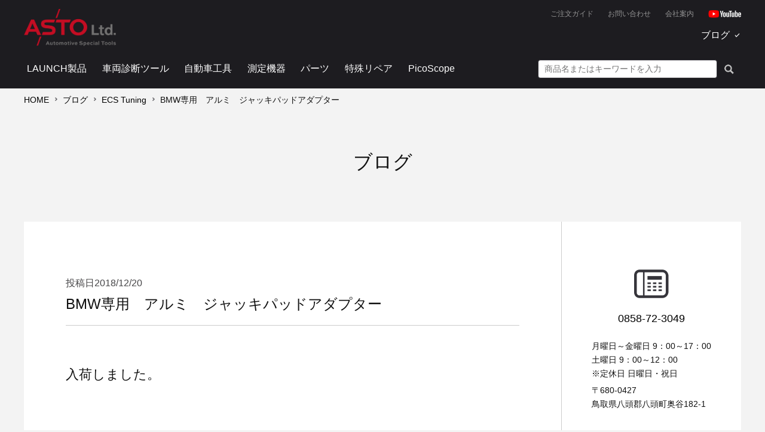

--- FILE ---
content_type: text/html; charset=UTF-8
request_url: https://www.asto-t.com/support/1947/
body_size: 14854
content:
<!DOCTYPE html>
<html>
<head>
<!-- Google Tag Manager-->
<script>
	(function(w,d,s,l,i){w[l]=w[l]||[];w[l].push({'gtm.start':
	new Date().getTime(),event:'gtm.js'});var f=d.getElementsByTagName(s)[0],
	j=d.createElement(s),dl=l!='dataLayer'?'&l='+l:'';j.async=true;j.src=
	'https://www.googletagmanager.com/gtm.js?id='+i+dl;f.parentNode.insertBefore(j,f);
	})(window,document,'script','dataLayer','GTM-W93M7XN');
</script>
<!-- End Google Tag Manager--><meta charset="UTF-8">
	<meta http-equiv="X-UA-Compatible" content="IE=edge,chrome=1">
	<meta name="format-detection" content="telephone=no,address=no,email=no">
	<meta id="viewport" name="viewport" content="width=device-width, initial-scale=1.0, maximum-scale=1.0, user-scalable=no">
	<link rel="stylesheet" type="text/css" href="/css/reset.css">
	<link href="https://use.fontawesome.com/releases/v5.6.1/css/all.css" rel="stylesheet">
	<link rel="stylesheet" type="text/css" href="/css/plugin.css?201329">
	<link rel="stylesheet" type="text/css" href="/css/layout.css?201329">
	<script src="https://ajax.googleapis.com/ajax/libs/jquery/3.3.1/jquery.min.js"></script>
	<script src="/js/plugin.js"></script>
	<script src="/js/script.js?201329"></script>
	<script src="/js/options.js?201329"></script>
	<meta name='robots' content='max-image-preview:large' />
<link rel="alternate" type="application/rss+xml" title="ASTO(アスト) 公式 &raquo; BMW専用　アルミ　ジャッキパッドアダプター のコメントのフィード" href="https://www.asto-t.com/support/1947/feed/" />
<script type="text/javascript">
window._wpemojiSettings = {"baseUrl":"https:\/\/s.w.org\/images\/core\/emoji\/14.0.0\/72x72\/","ext":".png","svgUrl":"https:\/\/s.w.org\/images\/core\/emoji\/14.0.0\/svg\/","svgExt":".svg","source":{"concatemoji":"https:\/\/www.asto-t.com\/wp-includes\/js\/wp-emoji-release.min.js?ver=6.2.8"}};
/*! This file is auto-generated */
!function(e,a,t){var n,r,o,i=a.createElement("canvas"),p=i.getContext&&i.getContext("2d");function s(e,t){p.clearRect(0,0,i.width,i.height),p.fillText(e,0,0);e=i.toDataURL();return p.clearRect(0,0,i.width,i.height),p.fillText(t,0,0),e===i.toDataURL()}function c(e){var t=a.createElement("script");t.src=e,t.defer=t.type="text/javascript",a.getElementsByTagName("head")[0].appendChild(t)}for(o=Array("flag","emoji"),t.supports={everything:!0,everythingExceptFlag:!0},r=0;r<o.length;r++)t.supports[o[r]]=function(e){if(p&&p.fillText)switch(p.textBaseline="top",p.font="600 32px Arial",e){case"flag":return s("\ud83c\udff3\ufe0f\u200d\u26a7\ufe0f","\ud83c\udff3\ufe0f\u200b\u26a7\ufe0f")?!1:!s("\ud83c\uddfa\ud83c\uddf3","\ud83c\uddfa\u200b\ud83c\uddf3")&&!s("\ud83c\udff4\udb40\udc67\udb40\udc62\udb40\udc65\udb40\udc6e\udb40\udc67\udb40\udc7f","\ud83c\udff4\u200b\udb40\udc67\u200b\udb40\udc62\u200b\udb40\udc65\u200b\udb40\udc6e\u200b\udb40\udc67\u200b\udb40\udc7f");case"emoji":return!s("\ud83e\udef1\ud83c\udffb\u200d\ud83e\udef2\ud83c\udfff","\ud83e\udef1\ud83c\udffb\u200b\ud83e\udef2\ud83c\udfff")}return!1}(o[r]),t.supports.everything=t.supports.everything&&t.supports[o[r]],"flag"!==o[r]&&(t.supports.everythingExceptFlag=t.supports.everythingExceptFlag&&t.supports[o[r]]);t.supports.everythingExceptFlag=t.supports.everythingExceptFlag&&!t.supports.flag,t.DOMReady=!1,t.readyCallback=function(){t.DOMReady=!0},t.supports.everything||(n=function(){t.readyCallback()},a.addEventListener?(a.addEventListener("DOMContentLoaded",n,!1),e.addEventListener("load",n,!1)):(e.attachEvent("onload",n),a.attachEvent("onreadystatechange",function(){"complete"===a.readyState&&t.readyCallback()})),(e=t.source||{}).concatemoji?c(e.concatemoji):e.wpemoji&&e.twemoji&&(c(e.twemoji),c(e.wpemoji)))}(window,document,window._wpemojiSettings);
</script>
<style type="text/css">
img.wp-smiley,
img.emoji {
	display: inline !important;
	border: none !important;
	box-shadow: none !important;
	height: 1em !important;
	width: 1em !important;
	margin: 0 0.07em !important;
	vertical-align: -0.1em !important;
	background: none !important;
	padding: 0 !important;
}
</style>
	<link rel='stylesheet' id='wp-block-library-css' href='https://www.asto-t.com/wp-includes/css/dist/block-library/style.min.css?ver=6.2.8' type='text/css' media='all' />
<link rel='stylesheet' id='classic-theme-styles-css' href='https://www.asto-t.com/wp-includes/css/classic-themes.min.css?ver=6.2.8' type='text/css' media='all' />
<style id='global-styles-inline-css' type='text/css'>
body{--wp--preset--color--black: #000000;--wp--preset--color--cyan-bluish-gray: #abb8c3;--wp--preset--color--white: #ffffff;--wp--preset--color--pale-pink: #f78da7;--wp--preset--color--vivid-red: #cf2e2e;--wp--preset--color--luminous-vivid-orange: #ff6900;--wp--preset--color--luminous-vivid-amber: #fcb900;--wp--preset--color--light-green-cyan: #7bdcb5;--wp--preset--color--vivid-green-cyan: #00d084;--wp--preset--color--pale-cyan-blue: #8ed1fc;--wp--preset--color--vivid-cyan-blue: #0693e3;--wp--preset--color--vivid-purple: #9b51e0;--wp--preset--gradient--vivid-cyan-blue-to-vivid-purple: linear-gradient(135deg,rgba(6,147,227,1) 0%,rgb(155,81,224) 100%);--wp--preset--gradient--light-green-cyan-to-vivid-green-cyan: linear-gradient(135deg,rgb(122,220,180) 0%,rgb(0,208,130) 100%);--wp--preset--gradient--luminous-vivid-amber-to-luminous-vivid-orange: linear-gradient(135deg,rgba(252,185,0,1) 0%,rgba(255,105,0,1) 100%);--wp--preset--gradient--luminous-vivid-orange-to-vivid-red: linear-gradient(135deg,rgba(255,105,0,1) 0%,rgb(207,46,46) 100%);--wp--preset--gradient--very-light-gray-to-cyan-bluish-gray: linear-gradient(135deg,rgb(238,238,238) 0%,rgb(169,184,195) 100%);--wp--preset--gradient--cool-to-warm-spectrum: linear-gradient(135deg,rgb(74,234,220) 0%,rgb(151,120,209) 20%,rgb(207,42,186) 40%,rgb(238,44,130) 60%,rgb(251,105,98) 80%,rgb(254,248,76) 100%);--wp--preset--gradient--blush-light-purple: linear-gradient(135deg,rgb(255,206,236) 0%,rgb(152,150,240) 100%);--wp--preset--gradient--blush-bordeaux: linear-gradient(135deg,rgb(254,205,165) 0%,rgb(254,45,45) 50%,rgb(107,0,62) 100%);--wp--preset--gradient--luminous-dusk: linear-gradient(135deg,rgb(255,203,112) 0%,rgb(199,81,192) 50%,rgb(65,88,208) 100%);--wp--preset--gradient--pale-ocean: linear-gradient(135deg,rgb(255,245,203) 0%,rgb(182,227,212) 50%,rgb(51,167,181) 100%);--wp--preset--gradient--electric-grass: linear-gradient(135deg,rgb(202,248,128) 0%,rgb(113,206,126) 100%);--wp--preset--gradient--midnight: linear-gradient(135deg,rgb(2,3,129) 0%,rgb(40,116,252) 100%);--wp--preset--duotone--dark-grayscale: url('#wp-duotone-dark-grayscale');--wp--preset--duotone--grayscale: url('#wp-duotone-grayscale');--wp--preset--duotone--purple-yellow: url('#wp-duotone-purple-yellow');--wp--preset--duotone--blue-red: url('#wp-duotone-blue-red');--wp--preset--duotone--midnight: url('#wp-duotone-midnight');--wp--preset--duotone--magenta-yellow: url('#wp-duotone-magenta-yellow');--wp--preset--duotone--purple-green: url('#wp-duotone-purple-green');--wp--preset--duotone--blue-orange: url('#wp-duotone-blue-orange');--wp--preset--font-size--small: 13px;--wp--preset--font-size--medium: 20px;--wp--preset--font-size--large: 36px;--wp--preset--font-size--x-large: 42px;--wp--preset--spacing--20: 0.44rem;--wp--preset--spacing--30: 0.67rem;--wp--preset--spacing--40: 1rem;--wp--preset--spacing--50: 1.5rem;--wp--preset--spacing--60: 2.25rem;--wp--preset--spacing--70: 3.38rem;--wp--preset--spacing--80: 5.06rem;--wp--preset--shadow--natural: 6px 6px 9px rgba(0, 0, 0, 0.2);--wp--preset--shadow--deep: 12px 12px 50px rgba(0, 0, 0, 0.4);--wp--preset--shadow--sharp: 6px 6px 0px rgba(0, 0, 0, 0.2);--wp--preset--shadow--outlined: 6px 6px 0px -3px rgba(255, 255, 255, 1), 6px 6px rgba(0, 0, 0, 1);--wp--preset--shadow--crisp: 6px 6px 0px rgba(0, 0, 0, 1);}:where(.is-layout-flex){gap: 0.5em;}body .is-layout-flow > .alignleft{float: left;margin-inline-start: 0;margin-inline-end: 2em;}body .is-layout-flow > .alignright{float: right;margin-inline-start: 2em;margin-inline-end: 0;}body .is-layout-flow > .aligncenter{margin-left: auto !important;margin-right: auto !important;}body .is-layout-constrained > .alignleft{float: left;margin-inline-start: 0;margin-inline-end: 2em;}body .is-layout-constrained > .alignright{float: right;margin-inline-start: 2em;margin-inline-end: 0;}body .is-layout-constrained > .aligncenter{margin-left: auto !important;margin-right: auto !important;}body .is-layout-constrained > :where(:not(.alignleft):not(.alignright):not(.alignfull)){max-width: var(--wp--style--global--content-size);margin-left: auto !important;margin-right: auto !important;}body .is-layout-constrained > .alignwide{max-width: var(--wp--style--global--wide-size);}body .is-layout-flex{display: flex;}body .is-layout-flex{flex-wrap: wrap;align-items: center;}body .is-layout-flex > *{margin: 0;}:where(.wp-block-columns.is-layout-flex){gap: 2em;}.has-black-color{color: var(--wp--preset--color--black) !important;}.has-cyan-bluish-gray-color{color: var(--wp--preset--color--cyan-bluish-gray) !important;}.has-white-color{color: var(--wp--preset--color--white) !important;}.has-pale-pink-color{color: var(--wp--preset--color--pale-pink) !important;}.has-vivid-red-color{color: var(--wp--preset--color--vivid-red) !important;}.has-luminous-vivid-orange-color{color: var(--wp--preset--color--luminous-vivid-orange) !important;}.has-luminous-vivid-amber-color{color: var(--wp--preset--color--luminous-vivid-amber) !important;}.has-light-green-cyan-color{color: var(--wp--preset--color--light-green-cyan) !important;}.has-vivid-green-cyan-color{color: var(--wp--preset--color--vivid-green-cyan) !important;}.has-pale-cyan-blue-color{color: var(--wp--preset--color--pale-cyan-blue) !important;}.has-vivid-cyan-blue-color{color: var(--wp--preset--color--vivid-cyan-blue) !important;}.has-vivid-purple-color{color: var(--wp--preset--color--vivid-purple) !important;}.has-black-background-color{background-color: var(--wp--preset--color--black) !important;}.has-cyan-bluish-gray-background-color{background-color: var(--wp--preset--color--cyan-bluish-gray) !important;}.has-white-background-color{background-color: var(--wp--preset--color--white) !important;}.has-pale-pink-background-color{background-color: var(--wp--preset--color--pale-pink) !important;}.has-vivid-red-background-color{background-color: var(--wp--preset--color--vivid-red) !important;}.has-luminous-vivid-orange-background-color{background-color: var(--wp--preset--color--luminous-vivid-orange) !important;}.has-luminous-vivid-amber-background-color{background-color: var(--wp--preset--color--luminous-vivid-amber) !important;}.has-light-green-cyan-background-color{background-color: var(--wp--preset--color--light-green-cyan) !important;}.has-vivid-green-cyan-background-color{background-color: var(--wp--preset--color--vivid-green-cyan) !important;}.has-pale-cyan-blue-background-color{background-color: var(--wp--preset--color--pale-cyan-blue) !important;}.has-vivid-cyan-blue-background-color{background-color: var(--wp--preset--color--vivid-cyan-blue) !important;}.has-vivid-purple-background-color{background-color: var(--wp--preset--color--vivid-purple) !important;}.has-black-border-color{border-color: var(--wp--preset--color--black) !important;}.has-cyan-bluish-gray-border-color{border-color: var(--wp--preset--color--cyan-bluish-gray) !important;}.has-white-border-color{border-color: var(--wp--preset--color--white) !important;}.has-pale-pink-border-color{border-color: var(--wp--preset--color--pale-pink) !important;}.has-vivid-red-border-color{border-color: var(--wp--preset--color--vivid-red) !important;}.has-luminous-vivid-orange-border-color{border-color: var(--wp--preset--color--luminous-vivid-orange) !important;}.has-luminous-vivid-amber-border-color{border-color: var(--wp--preset--color--luminous-vivid-amber) !important;}.has-light-green-cyan-border-color{border-color: var(--wp--preset--color--light-green-cyan) !important;}.has-vivid-green-cyan-border-color{border-color: var(--wp--preset--color--vivid-green-cyan) !important;}.has-pale-cyan-blue-border-color{border-color: var(--wp--preset--color--pale-cyan-blue) !important;}.has-vivid-cyan-blue-border-color{border-color: var(--wp--preset--color--vivid-cyan-blue) !important;}.has-vivid-purple-border-color{border-color: var(--wp--preset--color--vivid-purple) !important;}.has-vivid-cyan-blue-to-vivid-purple-gradient-background{background: var(--wp--preset--gradient--vivid-cyan-blue-to-vivid-purple) !important;}.has-light-green-cyan-to-vivid-green-cyan-gradient-background{background: var(--wp--preset--gradient--light-green-cyan-to-vivid-green-cyan) !important;}.has-luminous-vivid-amber-to-luminous-vivid-orange-gradient-background{background: var(--wp--preset--gradient--luminous-vivid-amber-to-luminous-vivid-orange) !important;}.has-luminous-vivid-orange-to-vivid-red-gradient-background{background: var(--wp--preset--gradient--luminous-vivid-orange-to-vivid-red) !important;}.has-very-light-gray-to-cyan-bluish-gray-gradient-background{background: var(--wp--preset--gradient--very-light-gray-to-cyan-bluish-gray) !important;}.has-cool-to-warm-spectrum-gradient-background{background: var(--wp--preset--gradient--cool-to-warm-spectrum) !important;}.has-blush-light-purple-gradient-background{background: var(--wp--preset--gradient--blush-light-purple) !important;}.has-blush-bordeaux-gradient-background{background: var(--wp--preset--gradient--blush-bordeaux) !important;}.has-luminous-dusk-gradient-background{background: var(--wp--preset--gradient--luminous-dusk) !important;}.has-pale-ocean-gradient-background{background: var(--wp--preset--gradient--pale-ocean) !important;}.has-electric-grass-gradient-background{background: var(--wp--preset--gradient--electric-grass) !important;}.has-midnight-gradient-background{background: var(--wp--preset--gradient--midnight) !important;}.has-small-font-size{font-size: var(--wp--preset--font-size--small) !important;}.has-medium-font-size{font-size: var(--wp--preset--font-size--medium) !important;}.has-large-font-size{font-size: var(--wp--preset--font-size--large) !important;}.has-x-large-font-size{font-size: var(--wp--preset--font-size--x-large) !important;}
.wp-block-navigation a:where(:not(.wp-element-button)){color: inherit;}
:where(.wp-block-columns.is-layout-flex){gap: 2em;}
.wp-block-pullquote{font-size: 1.5em;line-height: 1.6;}
</style>
<link rel="https://api.w.org/" href="https://www.asto-t.com/wp-json/" /><link rel="EditURI" type="application/rsd+xml" title="RSD" href="https://www.asto-t.com/xmlrpc.php?rsd" />
<link rel="wlwmanifest" type="application/wlwmanifest+xml" href="https://www.asto-t.com/wp-includes/wlwmanifest.xml" />
<meta name="generator" content="WordPress 6.2.8" />
<link rel="canonical" href="https://www.asto-t.com/support/1947/" />
<link rel='shortlink' href='https://www.asto-t.com/?p=1947' />
<link rel="alternate" type="application/json+oembed" href="https://www.asto-t.com/wp-json/oembed/1.0/embed?url=https%3A%2F%2Fwww.asto-t.com%2Fsupport%2F1947%2F" />
<link rel="alternate" type="text/xml+oembed" href="https://www.asto-t.com/wp-json/oembed/1.0/embed?url=https%3A%2F%2Fwww.asto-t.com%2Fsupport%2F1947%2F&#038;format=xml" />
<link rel="icon" href="https://www.asto-t.com/wp-content/uploads/2021/06/cropped-asto-32x32.png" sizes="32x32" />
<link rel="icon" href="https://www.asto-t.com/wp-content/uploads/2021/06/cropped-asto-192x192.png" sizes="192x192" />
<link rel="apple-touch-icon" href="https://www.asto-t.com/wp-content/uploads/2021/06/cropped-asto-180x180.png" />
<meta name="msapplication-TileImage" content="https://www.asto-t.com/wp-content/uploads/2021/06/cropped-asto-270x270.png" />
<link rel="stylesheet" type="text/css" href="/css/page_support.css">
<title>BMW専用　アルミ　ジャッキパッドアダプター（ブログ） - ASTO(アスト) 公式</title>
</head>
  <body id="page" class="page_blog">
	<!-- Google Tag Manager (noscript)-->
<noscript>
	<iframe src="https://www.googletagmanager.com/ns.html?id=GTM-W93M7XN" height="0" width="0" style="display:none;visibility:hidden;"></iframe>
</noscript>
<!-- End Google Tag Manager (noscript)--><header id="header">
  <div class="hide-sp">
    <nav class="nav-header" id="nav-pc">
      <div class="container header-container">
        <div class="rows">
          <div class="col-12">
            <div class="nav-header__secondary">
              <ul class="nav-list nav-list__secondary">
                <li><a href="/guide/">ご注文ガイド </a></li>
                <li><a href="/contact/">お問い合わせ</a></li>
                <li><a href="/about/">会社案内</a></li>
                <li><a href="https://www.youtube.com/channel/UCwkpvhWBPqvvK2T4BjrmMzw" target="_blank"><img src="/misc/youtube.png" alt="YouTube" width="55"></a></li>
              </ul>
            </div>

            <div class="nav-header__primary">
                            <ul class="nav-list nav-list__primary">
                				                 
				  					 					<li><a class="link-item" href="https://www.asto-t.com/products/create_change/">LAUNCH製品</a>
					  					  					  <ul class="nav-list__submenu">
             
              
																									  <li class="nav-list__submenu___item">
                <div class="por">
                <a href="https://www.asto-t.com/products/tester/">診断機(15)</a>
                <!--新規エリア-->
                  					                          <!--新規エリア-->
                </div><!--por-->
              </li>
																			  <li class="nav-list__submenu___item">
                <div class="por">
                <a href="https://www.asto-t.com/products/key-programmer/">キープログラマー(5)</a>
                <!--新規エリア-->
                  					                          <!--新規エリア-->
                </div><!--por-->
              </li>
																			  <li class="nav-list__submenu___item">
                <div class="por">
                <a href="https://www.asto-t.com/products/ev-solutions/">EV 専用 整備機器(11)</a>
                <!--新規エリア-->
                  					                          <!--新規エリア-->
                </div><!--por-->
              </li>
																			  <li class="nav-list__submenu___item">
                <div class="por">
                <a href="https://www.asto-t.com/products/adas/">ADAS(7)</a>
                <!--新規エリア-->
                  					                          <!--新規エリア-->
                </div><!--por-->
              </li>
																			  <li class="nav-list__submenu___item">
                <div class="por">
                <a href="https://www.asto-t.com/products/option/">オプション品(18)</a>
                <!--新規エリア-->
                  					                          <!--新規エリア-->
                </div><!--por-->
              </li>
																			  <li class="nav-list__submenu___item">
                <div class="por">
                <a href="https://www.asto-t.com/products/tpms/">TPMS(4)</a>
                <!--新規エリア-->
                  					                          <!--新規エリア-->
                </div><!--por-->
              </li>
																			  <li class="nav-list__submenu___item">
                <div class="por">
                <a href="https://www.asto-t.com/products/other/">その他(7)</a>
                <!--新規エリア-->
                  					                          <!--新規エリア-->
                </div><!--por-->
              </li>
											  </ul>
					  					</li>
                				                 
				  					                 
				  					                 
				  					                 
				  					                 
				  					                 
				  					                 
				  					                 
				  					                 
				  					 					<li><a class="link-item" href="https://www.asto-t.com/products/diagnostic_tools/">車両診断ツール</a>
					  					  					  <ul class="nav-list__submenu">
             
              
																									  <li class="nav-list__submenu___item">
                <div class="por">
                <a href="https://www.asto-t.com/products/tester-diagnostic_tools/">診断テスター(9)</a>
                <!--新規エリア-->
                  					                          <!--新規エリア-->
                </div><!--por-->
              </li>
																			  <li class="nav-list__submenu___item">
                <div class="por">
                <a href="https://www.asto-t.com/products/keyprogrammer/">キープログラマー(20)</a>
                <!--新規エリア-->
                  					                          <!--新規エリア-->
                </div><!--por-->
              </li>
																			  <li class="nav-list__submenu___item">
                <div class="por">
                <a href="https://www.asto-t.com/products/endoscopic-camera/">内視カメラ(6)</a>
                <!--新規エリア-->
                  					                          <!--新規エリア-->
                </div><!--por-->
              </li>
																			  <li class="nav-list__submenu___item">
                <div class="por">
                <a href="https://www.asto-t.com/products/smoke-tester/">スモークテスター(4)</a>
                <!--新規エリア-->
                  					                          <!--新規エリア-->
                </div><!--por-->
              </li>
																			  <li class="nav-list__submenu___item">
                <div class="por">
                <a href="https://www.asto-t.com/products/power-supply/">安定化電源ユニット(7)</a>
                <!--新規エリア-->
                  					                          <!--新規エリア-->
                </div><!--por-->
              </li>
																			  <li class="nav-list__submenu___item">
                <div class="por">
                <a href="https://www.asto-t.com/products/for-old-vehicles/">古い車両用診断テスター(9)</a>
                <!--新規エリア-->
                  					                          <!--新規エリア-->
                </div><!--por-->
              </li>
																			  <li class="nav-list__submenu___item">
                <div class="por">
                <a href="https://www.asto-t.com/products/motorcycle-diagnostics/">バイク用診断テスターDIYシリーズ(6)</a>
                <!--新規エリア-->
                  					                          <!--新規エリア-->
                </div><!--por-->
              </li>
																			  <li class="nav-list__submenu___item">
                <div class="por">
                <a href="https://www.asto-t.com/products/other-diagnostic_tools/">その他(17)</a>
                <!--新規エリア-->
                  					                          <!--新規エリア-->
                </div><!--por-->
              </li>
																			  <li class="nav-list__submenu___item">
                <div class="por">
                <a href="https://www.asto-t.com/products/otofix/">OTOFIX Powered by AUTEL(4)</a>
                <!--新規エリア-->
                  					                          <!--新規エリア-->
                </div><!--por-->
              </li>
											  </ul>
					  					</li>
                				                 
				  					                 
				  					                 
				  					                 
				  					                 
				  					                 
				  					                 
				  					                 
				  					                 
				  					 					<li><a class="link-item" href="https://www.asto-t.com/products/repair_tools/">自動車工具</a>
					  					  					  <ul class="nav-list__submenu">
             
              
																									  <li class="nav-list__submenu___item">
                <div class="por">
                <a href="https://www.asto-t.com/products/hcb-tools/">HCB TOOLS(45)</a>
                <!--新規エリア-->
                  					                          <!--新規エリア-->
                </div><!--por-->
              </li>
																			  <li class="nav-list__submenu___item">
                <div class="por">
                <a href="https://www.asto-t.com/products/ast-tools/">AST TOOLS(47)</a>
                <!--新規エリア-->
                  					                          <!--新規エリア-->
                </div><!--por-->
              </li>
																			  <li class="nav-list__submenu___item">
                <div class="por">
                <a href="https://www.asto-t.com/products/hubitools/">Hubitools(17)</a>
                <!--新規エリア-->
                  					                          <!--新規エリア-->
                </div><!--por-->
              </li>
																			  <li class="nav-list__submenu___item">
                <div class="por">
                <a href="https://www.asto-t.com/products/laser/">LASER(37)</a>
                <!--新規エリア-->
                  					                          <!--新規エリア-->
                </div><!--por-->
              </li>
																			  <li class="nav-list__submenu___item">
                <div class="por">
                <a href="https://www.asto-t.com/products/for-german-car/">ドイツ車(202)</a>
                <!--新規エリア-->
                  					                          <!--新規エリア-->
                </div><!--por-->
              </li>
																			  <li class="nav-list__submenu___item">
                <div class="por">
                <a href="https://www.asto-t.com/products/for-italian-french-car/">イタリア/フランス車(23)</a>
                <!--新規エリア-->
                  					                          <!--新規エリア-->
                </div><!--por-->
              </li>
																			  <li class="nav-list__submenu___item">
                <div class="por">
                <a href="https://www.asto-t.com/products/for-british-car/">イギリス車(21)</a>
                <!--新規エリア-->
                  					                          <!--新規エリア-->
                </div><!--por-->
              </li>
																			  <li class="nav-list__submenu___item">
                <div class="por">
                <a href="https://www.asto-t.com/products/for-american-car/">アメリカ車(15)</a>
                <!--新規エリア-->
                  					                          <!--新規エリア-->
                </div><!--por-->
              </li>
																			  <li class="nav-list__submenu___item">
                <div class="por">
                <a href="https://www.asto-t.com/products/for-swedish-cars/">スウェーデン車(19)</a>
                <!--新規エリア-->
                  					                          <!--新規エリア-->
                </div><!--por-->
              </li>
																			  <li class="nav-list__submenu___item">
                <div class="por">
                <a href="https://www.asto-t.com/products/japanese-car-repair_tools/">日本車(7)</a>
                <!--新規エリア-->
                  					                          <!--新規エリア-->
                </div><!--por-->
              </li>
																			  <li class="nav-list__submenu___item">
                <div class="por">
                <a href="https://www.asto-t.com/products/general-purpose/">汎用(86)</a>
                <!--新規エリア-->
                  					                          <!--新規エリア-->
                </div><!--por-->
              </li>
																			  <li class="nav-list__submenu___item">
                <div class="por">
                <a href="https://www.asto-t.com/products/battery-charger/">バッテリーチャージャー(4)</a>
                <!--新規エリア-->
                  					                          <!--新規エリア-->
                </div><!--por-->
              </li>
																			  <li class="nav-list__submenu___item">
                <div class="por">
                <a href="https://www.asto-t.com/products/injector-glow-plug-tool/">ディーゼルインジェクター&amp;グロープラグ ツール(7)</a>
                <!--新規エリア-->
                  					                          <!--新規エリア-->
                </div><!--por-->
              </li>
																			  <li class="nav-list__submenu___item">
                <div class="por">
                <a href="https://www.asto-t.com/products/wheel-lock-tool/">ホイールロック取り外しツール(6)</a>
                <!--新規エリア-->
                  					                          <!--新規エリア-->
                </div><!--por-->
              </li>
																			  <li class="nav-list__submenu___item">
                <div class="por">
                <a href="https://www.asto-t.com/products/3d-printer-pen/">3D プリンターペン(8)</a>
                <!--新規エリア-->
                  					                          <!--新規エリア-->
                </div><!--por-->
              </li>
											  </ul>
					  					</li>
                				                 
				  					                 
				  					                 
				  					                 
				  					                 
				  					                 
				  					                 
				  					                 
				  					                 
				  					                 
				  					                 
				  					                 
				  					 					<li><a class="link-item" href="https://www.asto-t.com/products/measurment/">測定機器</a>
					  					  					  <ul class="nav-list__submenu">
             
              
																									  <li class="nav-list__submenu___item">
                <div class="por">
                <a href="https://www.asto-t.com/products/oscilloscope-measurment/">オシロスコープ(2)</a>
                <!--新規エリア-->
                  					                          <!--新規エリア-->
                </div><!--por-->
              </li>
																			  <li class="nav-list__submenu___item">
                <div class="por">
                <a href="https://www.asto-t.com/products/oscilloscope-related/">オシロ関連商品(9)</a>
                <!--新規エリア-->
                  					                          <!--新規エリア-->
                </div><!--por-->
              </li>
																			  <li class="nav-list__submenu___item">
                <div class="por">
                <a href="https://www.asto-t.com/products/simulator/">シミュレータ(19)</a>
                <!--新規エリア-->
                  					                            <ul class="nav-list__minimenu">
                                                                <li><a href="https://www.asto-t.com/products/%e7%9d%80%e5%ba%a7%e3%82%bb%e3%83%b3%e3%82%b5%e3%83%bc-%e6%95%85%e9%9a%9c%e8%a8%ba%e6%96%ad%e7%94%a8-%e3%82%a8%e3%83%9f%e3%83%a5%e3%83%ac%e3%83%bc%e3%82%bf/">着座センサー 故障診断用 エミュレータ(15)</a>
                                        </ul>
                                      <!--新規エリア-->
                </div><!--por-->
              </li>
																			  <li class="nav-list__submenu___item">
                <div class="por">
                <a href="https://www.asto-t.com/products/other-measurment/">その他(8)</a>
                <!--新規エリア-->
                  					                          <!--新規エリア-->
                </div><!--por-->
              </li>
											  </ul>
					  					</li>
                				                 
				  					                 
				  					                 
				  					                 
				  					                 
				  					                 
				  					                 
				  					 					<li><a class="link-item" href="https://www.asto-t.com/products/auto_parts/">パーツ</a>
					  					  					  <ul class="nav-list__submenu">
             
              
																									  <li class="nav-list__submenu___item">
                <div class="por">
                <a href="https://www.asto-t.com/products/german-car/">ドイツ車(380)</a>
                <!--新規エリア-->
                  					                          <!--新規エリア-->
                </div><!--por-->
              </li>
																			  <li class="nav-list__submenu___item">
                <div class="por">
                <a href="https://www.asto-t.com/products/italian-french-car/">イタリア/フランス車(130)</a>
                <!--新規エリア-->
                  					                          <!--新規エリア-->
                </div><!--por-->
              </li>
																			  <li class="nav-list__submenu___item">
                <div class="por">
                <a href="https://www.asto-t.com/products/british-car/">イギリス車(21)</a>
                <!--新規エリア-->
                  					                          <!--新規エリア-->
                </div><!--por-->
              </li>
																			  <li class="nav-list__submenu___item">
                <div class="por">
                <a href="https://www.asto-t.com/products/american-car/">アメリカ車(52)</a>
                <!--新規エリア-->
                  					                          <!--新規エリア-->
                </div><!--por-->
              </li>
																			  <li class="nav-list__submenu___item">
                <div class="por">
                <a href="https://www.asto-t.com/products/swedish-car/">スウェーデン車(39)</a>
                <!--新規エリア-->
                  					                          <!--新規エリア-->
                </div><!--por-->
              </li>
																			  <li class="nav-list__submenu___item">
                <div class="por">
                <a href="https://www.asto-t.com/products/japanese-car/">日本車(36)</a>
                <!--新規エリア-->
                  					                          <!--新規エリア-->
                </div><!--por-->
              </li>
																			  <li class="nav-list__submenu___item">
                <div class="por">
                <a href="https://www.asto-t.com/products/other-auto_parts-2/">ロシア(8)</a>
                <!--新規エリア-->
                  					                          <!--新規エリア-->
                </div><!--por-->
              </li>
																			  <li class="nav-list__submenu___item">
                <div class="por">
                <a href="https://www.asto-t.com/products/%e3%83%96%e3%83%ac%e3%83%bc%e3%82%ad%e3%82%ad%e3%83%a3%e3%83%aa%e3%83%91%e3%83%bc%e3%83%aa%e3%83%9a%e3%82%a2%e3%82%ad%e3%83%83%e3%83%88/">ブレーキキャリパーリペアキット(304)</a>
                <!--新規エリア-->
                  					                            <ul class="nav-list__minimenu">
                                                                <li><a href="https://www.asto-t.com/products/bmw-mini/">BMW / MINI(41)</a>
                                                                <li><a href="https://www.asto-t.com/products/benz-%e3%83%96%e3%83%ac%e3%83%bc%e3%82%ad%e3%82%ad%e3%83%a3%e3%83%aa%e3%83%91%e3%83%bc%e3%83%aa%e3%83%9a%e3%82%a2%e3%82%ad%e3%83%83%e3%83%88/">ベンツ(48)</a>
                                                                <li><a href="https://www.asto-t.com/products/%e3%82%b9%e3%83%9e%e3%83%bc%e3%83%88/">スマート(3)</a>
                                                                <li><a href="https://www.asto-t.com/products/vw-%e3%82%a2%e3%82%a6%e3%83%87%e3%82%a3%e3%83%bc/">VW / アウディー(29)</a>
                                                                <li><a href="https://www.asto-t.com/products/%e3%83%9d%e3%83%ab%e3%82%b7%e3%82%a7/">ポルシェ(21)</a>
                                                                <li><a href="https://www.asto-t.com/products/fiat-alfaromeo/">フィアット/アルファロメオ(49)</a>
                                                                <li><a href="https://www.asto-t.com/products/%e3%83%97%e3%82%b8%e3%83%a7%e3%83%bc-%e3%82%b7%e3%83%88%e3%83%ad%e3%82%a8%e3%83%b3/">プジョー/シトロエン(14)</a>
                                                                <li><a href="https://www.asto-t.com/products/%e3%83%9c%e3%83%ab%e3%83%9c-%e3%83%96%e3%83%ac%e3%83%bc%e3%82%ad%e3%82%ad%e3%83%a3%e3%83%aa%e3%83%91%e3%83%bc%e3%83%aa%e3%83%9a%e3%82%a2%e3%82%ad%e3%83%83%e3%83%88/">ボルボ(17)</a>
                                                                <li><a href="https://www.asto-t.com/products/%e3%83%a9%e3%83%b3%e3%83%89%e3%83%ad%e3%83%bc%e3%83%90%e3%83%bc-%e3%83%96%e3%83%ac%e3%83%bc%e3%82%ad%e3%82%ad%e3%83%a3%e3%83%aa%e3%83%91%e3%83%bc%e3%83%aa%e3%83%9a%e3%82%a2%e3%82%ad%e3%83%83%e3%83%88/">ランドローバー(5)</a>
                                                                <li><a href="https://www.asto-t.com/products/%e3%82%a2%e3%83%a1%e8%bb%8a/">アメ車(17)</a>
                                                                <li><a href="https://www.asto-t.com/products/%e6%97%a5%e6%9c%ac%e8%bb%8a-%e3%83%96%e3%83%ac%e3%83%bc%e3%82%ad%e3%82%ad%e3%83%a3%e3%83%aa%e3%83%91%e3%83%bc%e3%83%aa%e3%83%9a%e3%82%a2%e3%82%ad%e3%83%83%e3%83%88/">日本車(18)</a>
                                                                <li><a href="https://www.asto-t.com/products/%e3%81%9d%e3%81%ae%e4%bb%96-%e3%83%96%e3%83%ac%e3%83%bc%e3%82%ad%e3%82%ad%e3%83%a3%e3%83%aa%e3%83%91%e3%83%bc%e3%83%aa%e3%83%9a%e3%82%a2%e3%82%ad%e3%83%83%e3%83%88/">その他(45)</a>
                                        </ul>
                                      <!--新規エリア-->
                </div><!--por-->
              </li>
																			  <li class="nav-list__submenu___item">
                <div class="por">
                <a href="https://www.asto-t.com/products/%e3%82%b9%e3%83%86%e3%82%a2%e3%83%aa%e3%83%b3%e3%82%b0%e3%83%ad%e3%83%83%e3%82%af%e3%82%a8%e3%83%9f%e3%83%a5%e3%83%ac%e3%83%bc%e3%82%bf/">ステアリングロックエミュレータ(23)</a>
                <!--新規エリア-->
                  					                            <ul class="nav-list__minimenu">
                                                                <li><a href="https://www.asto-t.com/products/%e3%83%99%e3%83%b3%e3%83%84/">ベンツ(3)</a>
                                                                <li><a href="https://www.asto-t.com/products/bmw/">BMW(1)</a>
                                                                <li><a href="https://www.asto-t.com/products/fca%e3%82%b0%e3%83%ab%e3%83%bc%e3%83%97/">FCAグループ(6)</a>
                                                                <li><a href="https://www.asto-t.com/products/%e3%83%97%e3%82%b8%e3%83%a7%e3%83%bc%e3%83%bb%e3%82%b7%e3%83%88%e3%83%ad%e3%82%a8%e3%83%b3/">プジョー・シトロエン(1)</a>
                                                                <li><a href="https://www.asto-t.com/products/%e3%83%9c%e3%83%ab%e3%83%9c/">ボルボ(5)</a>
                                                                <li><a href="https://www.asto-t.com/products/%e3%83%a9%e3%83%b3%e3%83%89%e3%83%ad%e3%83%bc%e3%83%90%e3%83%bc/">ランドローバー(4)</a>
                                                                <li><a href="https://www.asto-t.com/products/jaguar/">ジャガー(1)</a>
                                                                <li><a href="https://www.asto-t.com/products/american-car-%e3%82%b9%e3%83%86%e3%82%a2%e3%83%aa%e3%83%b3%e3%82%b0%e3%83%ad%e3%83%83%e3%82%af%e3%82%a8%e3%83%9f%e3%83%a5%e3%83%ac%e3%83%bc%e3%82%bf/">アメ車(6)</a>
                                                                <li><a href="https://www.asto-t.com/products/%e6%97%a5%e6%9c%ac%e8%bb%8a/">日本車(1)</a>
                                        </ul>
                                      <!--新規エリア-->
                </div><!--por-->
              </li>
																			  <li class="nav-list__submenu___item">
                <div class="por">
                <a href="https://www.asto-t.com/products/about-keys/">キー関連(19)</a>
                <!--新規エリア-->
                  					                          <!--新規エリア-->
                </div><!--por-->
              </li>
																			  <li class="nav-list__submenu___item">
                <div class="por">
                <a href="https://www.asto-t.com/products/other-auto_parts/">その他(12)</a>
                <!--新規エリア-->
                  					                          <!--新規エリア-->
                </div><!--por-->
              </li>
											  </ul>
					  					</li>
                				                 
				  					                 
				  					                 
				  					                 
				  					                 
				  					                 
				  					                 
				  					                 
				  					                 
				  					 					<li><a class="link-item" href="https://www.asto-t.com/products/repair/">特殊リペア</a>
					  					  					  <ul class="nav-list__submenu">
             
              
																									  <li class="nav-list__submenu___item">
                <div class="por">
                <a href="https://www.asto-t.com/products/spot-repair/">現品修理(72)</a>
                <!--新規エリア-->
                  					                          <!--新規エリア-->
                </div><!--por-->
              </li>
																			  <li class="nav-list__submenu___item">
                <div class="por">
                <a href="https://www.asto-t.com/products/rebuilt-control-unit/">リビルト品(57)</a>
                <!--新規エリア-->
                  					                          <!--新規エリア-->
                </div><!--por-->
              </li>
																			  <li class="nav-list__submenu___item">
                <div class="por">
                <a href="https://www.asto-t.com/products/cloning/">クローン作製(19)</a>
                <!--新規エリア-->
                  					                          <!--新規エリア-->
                </div><!--por-->
              </li>
																			  <li class="nav-list__submenu___item">
                <div class="por">
                <a href="https://www.asto-t.com/products/other-repair/">その他(10)</a>
                <!--新規エリア-->
                  					                          <!--新規エリア-->
                </div><!--por-->
              </li>
											  </ul>
					  					</li>
                				                 
				  					                 
				  					                 
				  					                 
				  					                 
				  					                 
				  					                 
				  					 					<li><a class="link-item" href="https://www.asto-t.com/products/picoscope/">PicoScope</a>
					  					  					  <ul class="nav-list__submenu">
             
              
																									  <li class="nav-list__submenu___item">
                <div class="por">
                <a href="https://www.asto-t.com/products/oscilloscope/">オシロスコープ(10)</a>
                <!--新規エリア-->
                  					                          <!--新規エリア-->
                </div><!--por-->
              </li>
																			  <li class="nav-list__submenu___item">
                <div class="por">
                <a href="https://www.asto-t.com/products/%e3%82%a2%e3%82%af%e3%82%bb%e3%82%b5%e3%83%aa%e3%83%bc/">アクセサリー(13)</a>
                <!--新規エリア-->
                  					                          <!--新規エリア-->
                </div><!--por-->
              </li>
																			  <li class="nav-list__submenu___item">
                <div class="por">
                <a href="https://www.asto-t.com/products/%e3%81%9d%e3%81%ae%e4%bb%96/">その他(2)</a>
                <!--新規エリア-->
                  					                          <!--新規エリア-->
                </div><!--por-->
              </li>
											  </ul>
					  					</li>
                				                 
				  					                 
				  					                 
				  					                 
				  					                 
				  					                 
				  					                 
				  					                 
				  					                 
				  					                 
				  					                 
				  					                 
				  					                 
				  					                 
				  					                 
				  					                 
				  					                 
				  					                 
				  					                 
				  					                 
				  					                 
				  	                <li><a class="link-check" href="/support/">ブログ</a></li>
              </ul>
            </div>
            <div class="nav-search nav-header__search">
              <form action="/search/" method="get">
                <div class="nav-search__block">
                  <div class="nav-search__input">
                    <input type="text" name="s" placeholder="商品名またはキーワードを入力">
                  </div>
                  <div class="nav-search__send">
                    <button class="button button-search"></button>
                  </div>
                </div>
              </form>
            </div>
          </div>
        </div>
      </div>
    </nav>
    <div id="nav-fixed">
      <div class="container header-container">
        <div class="rows">
          <div class="col-12 por">
            <div class="nav-logo"><a href="/"><img src="/misc/logo.png" alt="合同会社ASTO Ltd." width="154"></a></div>
            <div class="nav-header__secondary">
              <ul class="nav-list nav-list__secondary">
                <li><a href="/guide/">ご注文ガイド </a></li>
                <li><a href="/contact/">お問い合わせ</a></li>
                <li><a href="/about/">会社案内</a></li>
                <li><a href="https://www.youtube.com/channel/UCwkpvhWBPqvvK2T4BjrmMzw" target="_blank"><img src="/misc/youtube.png" alt="YouTube" width="55"></a></li>
              </ul>
            </div>
            <div class="nav-header__primary">
              <ul class="nav-list nav-list__primary">
                <li><a class="link-check" href="/support/">ブログ</a></li>
              </ul>
            </div>
            <div class="nav-header__third">
              <ul class="nav-list nav-list__third">
                				  				  					                    <li ><a class="link-item" href="https://www.asto-t.com/products/create_change/">LAUNCH製品</a>
                                                            <ul class="nav-list__submenu">
					                      						                        <li class="nav-list__submenu___item">
                          <div class="por">
                          <a href="https://www.asto-t.com/products/tester/">診断機(15)</a>
                        <!--新規エリア-->
                                                                        <!--新規エリア-->
                          </div>
                      </li>
                      						                        <li class="nav-list__submenu___item">
                          <div class="por">
                          <a href="https://www.asto-t.com/products/key-programmer/">キープログラマー(5)</a>
                        <!--新規エリア-->
                                                                        <!--新規エリア-->
                          </div>
                      </li>
                      						                        <li class="nav-list__submenu___item">
                          <div class="por">
                          <a href="https://www.asto-t.com/products/ev-solutions/">EV 専用 整備機器(11)</a>
                        <!--新規エリア-->
                                                                        <!--新規エリア-->
                          </div>
                      </li>
                      						                        <li class="nav-list__submenu___item">
                          <div class="por">
                          <a href="https://www.asto-t.com/products/adas/">ADAS(7)</a>
                        <!--新規エリア-->
                                                                        <!--新規エリア-->
                          </div>
                      </li>
                      						                        <li class="nav-list__submenu___item">
                          <div class="por">
                          <a href="https://www.asto-t.com/products/option/">オプション品(18)</a>
                        <!--新規エリア-->
                                                                        <!--新規エリア-->
                          </div>
                      </li>
                      						                        <li class="nav-list__submenu___item">
                          <div class="por">
                          <a href="https://www.asto-t.com/products/tpms/">TPMS(4)</a>
                        <!--新規エリア-->
                                                                        <!--新規エリア-->
                          </div>
                      </li>
                      						                        <li class="nav-list__submenu___item">
                          <div class="por">
                          <a href="https://www.asto-t.com/products/other/">その他(7)</a>
                        <!--新規エリア-->
                                                                        <!--新規エリア-->
                          </div>
                      </li>
                                          </ul>
                                      </li>
                  				  				  					  				  					  				  					  				  					  				  					  				  					  				  					  				  					  				  					                    <li ><a class="link-item" href="https://www.asto-t.com/products/diagnostic_tools/">車両診断ツール</a>
                                                            <ul class="nav-list__submenu">
					                      						                        <li class="nav-list__submenu___item">
                          <div class="por">
                          <a href="https://www.asto-t.com/products/tester-diagnostic_tools/">診断テスター(9)</a>
                        <!--新規エリア-->
                                                                        <!--新規エリア-->
                          </div>
                      </li>
                      						                        <li class="nav-list__submenu___item">
                          <div class="por">
                          <a href="https://www.asto-t.com/products/keyprogrammer/">キープログラマー(20)</a>
                        <!--新規エリア-->
                                                                        <!--新規エリア-->
                          </div>
                      </li>
                      						                        <li class="nav-list__submenu___item">
                          <div class="por">
                          <a href="https://www.asto-t.com/products/endoscopic-camera/">内視カメラ(6)</a>
                        <!--新規エリア-->
                                                                        <!--新規エリア-->
                          </div>
                      </li>
                      						                        <li class="nav-list__submenu___item">
                          <div class="por">
                          <a href="https://www.asto-t.com/products/smoke-tester/">スモークテスター(4)</a>
                        <!--新規エリア-->
                                                                        <!--新規エリア-->
                          </div>
                      </li>
                      						                        <li class="nav-list__submenu___item">
                          <div class="por">
                          <a href="https://www.asto-t.com/products/power-supply/">安定化電源ユニット(7)</a>
                        <!--新規エリア-->
                                                                        <!--新規エリア-->
                          </div>
                      </li>
                      						                        <li class="nav-list__submenu___item">
                          <div class="por">
                          <a href="https://www.asto-t.com/products/for-old-vehicles/">古い車両用診断テスター(9)</a>
                        <!--新規エリア-->
                                                                        <!--新規エリア-->
                          </div>
                      </li>
                      						                        <li class="nav-list__submenu___item">
                          <div class="por">
                          <a href="https://www.asto-t.com/products/motorcycle-diagnostics/">バイク用診断テスターDIYシリーズ(6)</a>
                        <!--新規エリア-->
                                                                        <!--新規エリア-->
                          </div>
                      </li>
                      						                        <li class="nav-list__submenu___item">
                          <div class="por">
                          <a href="https://www.asto-t.com/products/other-diagnostic_tools/">その他(17)</a>
                        <!--新規エリア-->
                                                                        <!--新規エリア-->
                          </div>
                      </li>
                      						                        <li class="nav-list__submenu___item">
                          <div class="por">
                          <a href="https://www.asto-t.com/products/otofix/">OTOFIX Powered by AUTEL(4)</a>
                        <!--新規エリア-->
                                                                        <!--新規エリア-->
                          </div>
                      </li>
                                          </ul>
                                      </li>
                  				  				  					  				  					  				  					  				  					  				  					  				  					  				  					  				  					  				  					                    <li ><a class="link-item" href="https://www.asto-t.com/products/repair_tools/">自動車工具</a>
                                                            <ul class="nav-list__submenu">
					                      						                        <li class="nav-list__submenu___item">
                          <div class="por">
                          <a href="https://www.asto-t.com/products/hcb-tools/">HCB TOOLS(45)</a>
                        <!--新規エリア-->
                                                                        <!--新規エリア-->
                          </div>
                      </li>
                      						                        <li class="nav-list__submenu___item">
                          <div class="por">
                          <a href="https://www.asto-t.com/products/ast-tools/">AST TOOLS(47)</a>
                        <!--新規エリア-->
                                                                        <!--新規エリア-->
                          </div>
                      </li>
                      						                        <li class="nav-list__submenu___item">
                          <div class="por">
                          <a href="https://www.asto-t.com/products/hubitools/">Hubitools(17)</a>
                        <!--新規エリア-->
                                                                        <!--新規エリア-->
                          </div>
                      </li>
                      						                        <li class="nav-list__submenu___item">
                          <div class="por">
                          <a href="https://www.asto-t.com/products/laser/">LASER(37)</a>
                        <!--新規エリア-->
                                                                        <!--新規エリア-->
                          </div>
                      </li>
                      						                        <li class="nav-list__submenu___item">
                          <div class="por">
                          <a href="https://www.asto-t.com/products/for-german-car/">ドイツ車(202)</a>
                        <!--新規エリア-->
                                                                        <!--新規エリア-->
                          </div>
                      </li>
                      						                        <li class="nav-list__submenu___item">
                          <div class="por">
                          <a href="https://www.asto-t.com/products/for-italian-french-car/">イタリア/フランス車(23)</a>
                        <!--新規エリア-->
                                                                        <!--新規エリア-->
                          </div>
                      </li>
                      						                        <li class="nav-list__submenu___item">
                          <div class="por">
                          <a href="https://www.asto-t.com/products/for-british-car/">イギリス車(21)</a>
                        <!--新規エリア-->
                                                                        <!--新規エリア-->
                          </div>
                      </li>
                      						                        <li class="nav-list__submenu___item">
                          <div class="por">
                          <a href="https://www.asto-t.com/products/for-american-car/">アメリカ車(15)</a>
                        <!--新規エリア-->
                                                                        <!--新規エリア-->
                          </div>
                      </li>
                      						                        <li class="nav-list__submenu___item">
                          <div class="por">
                          <a href="https://www.asto-t.com/products/for-swedish-cars/">スウェーデン車(19)</a>
                        <!--新規エリア-->
                                                                        <!--新規エリア-->
                          </div>
                      </li>
                      						                        <li class="nav-list__submenu___item">
                          <div class="por">
                          <a href="https://www.asto-t.com/products/japanese-car-repair_tools/">日本車(7)</a>
                        <!--新規エリア-->
                                                                        <!--新規エリア-->
                          </div>
                      </li>
                      						                        <li class="nav-list__submenu___item">
                          <div class="por">
                          <a href="https://www.asto-t.com/products/general-purpose/">汎用(86)</a>
                        <!--新規エリア-->
                                                                        <!--新規エリア-->
                          </div>
                      </li>
                      						                        <li class="nav-list__submenu___item">
                          <div class="por">
                          <a href="https://www.asto-t.com/products/battery-charger/">バッテリーチャージャー(4)</a>
                        <!--新規エリア-->
                                                                        <!--新規エリア-->
                          </div>
                      </li>
                      						                        <li class="nav-list__submenu___item">
                          <div class="por">
                          <a href="https://www.asto-t.com/products/injector-glow-plug-tool/">ディーゼルインジェクター&amp;グロープラグ ツール(7)</a>
                        <!--新規エリア-->
                                                                        <!--新規エリア-->
                          </div>
                      </li>
                      						                        <li class="nav-list__submenu___item">
                          <div class="por">
                          <a href="https://www.asto-t.com/products/wheel-lock-tool/">ホイールロック取り外しツール(6)</a>
                        <!--新規エリア-->
                                                                        <!--新規エリア-->
                          </div>
                      </li>
                      						                        <li class="nav-list__submenu___item">
                          <div class="por">
                          <a href="https://www.asto-t.com/products/3d-printer-pen/">3D プリンターペン(8)</a>
                        <!--新規エリア-->
                                                                        <!--新規エリア-->
                          </div>
                      </li>
                                          </ul>
                                      </li>
                  				  				  					  				  					  				  					  				  					  				  					  				  					  				  					  				  					  				  					  				  					  				  					  				  					                    <li ><a class="link-item" href="https://www.asto-t.com/products/measurment/">測定機器</a>
                                                            <ul class="nav-list__submenu">
					                      						                        <li class="nav-list__submenu___item">
                          <div class="por">
                          <a href="https://www.asto-t.com/products/oscilloscope-measurment/">オシロスコープ(2)</a>
                        <!--新規エリア-->
                                                                        <!--新規エリア-->
                          </div>
                      </li>
                      						                        <li class="nav-list__submenu___item">
                          <div class="por">
                          <a href="https://www.asto-t.com/products/oscilloscope-related/">オシロ関連商品(9)</a>
                        <!--新規エリア-->
                                                                        <!--新規エリア-->
                          </div>
                      </li>
                      						                        <li class="nav-list__submenu___item">
                          <div class="por">
                          <a href="https://www.asto-t.com/products/simulator/">シミュレータ(19)</a>
                        <!--新規エリア-->
                                                                          <ul class="nav-list__minimenu">
                                                                                  <li><a href="https://www.asto-t.com/products/%e7%9d%80%e5%ba%a7%e3%82%bb%e3%83%b3%e3%82%b5%e3%83%bc-%e6%95%85%e9%9a%9c%e8%a8%ba%e6%96%ad%e7%94%a8-%e3%82%a8%e3%83%9f%e3%83%a5%e3%83%ac%e3%83%bc%e3%82%bf/">着座センサー 故障診断用 エミュレータ(15)</a>
                                                    </ul>
                                                  <!--新規エリア-->
                          </div>
                      </li>
                      						                        <li class="nav-list__submenu___item">
                          <div class="por">
                          <a href="https://www.asto-t.com/products/other-measurment/">その他(8)</a>
                        <!--新規エリア-->
                                                                        <!--新規エリア-->
                          </div>
                      </li>
                                          </ul>
                                      </li>
                  				  				  					  				  					  				  					  				  					  				  					  				  					  				  					                    <li ><a class="link-item" href="https://www.asto-t.com/products/auto_parts/">パーツ</a>
                                                            <ul class="nav-list__submenu">
					                      						                        <li class="nav-list__submenu___item">
                          <div class="por">
                          <a href="https://www.asto-t.com/products/german-car/">ドイツ車(380)</a>
                        <!--新規エリア-->
                                                                        <!--新規エリア-->
                          </div>
                      </li>
                      						                        <li class="nav-list__submenu___item">
                          <div class="por">
                          <a href="https://www.asto-t.com/products/italian-french-car/">イタリア/フランス車(130)</a>
                        <!--新規エリア-->
                                                                        <!--新規エリア-->
                          </div>
                      </li>
                      						                        <li class="nav-list__submenu___item">
                          <div class="por">
                          <a href="https://www.asto-t.com/products/british-car/">イギリス車(21)</a>
                        <!--新規エリア-->
                                                                        <!--新規エリア-->
                          </div>
                      </li>
                      						                        <li class="nav-list__submenu___item">
                          <div class="por">
                          <a href="https://www.asto-t.com/products/american-car/">アメリカ車(52)</a>
                        <!--新規エリア-->
                                                                        <!--新規エリア-->
                          </div>
                      </li>
                      						                        <li class="nav-list__submenu___item">
                          <div class="por">
                          <a href="https://www.asto-t.com/products/swedish-car/">スウェーデン車(39)</a>
                        <!--新規エリア-->
                                                                        <!--新規エリア-->
                          </div>
                      </li>
                      						                        <li class="nav-list__submenu___item">
                          <div class="por">
                          <a href="https://www.asto-t.com/products/japanese-car/">日本車(36)</a>
                        <!--新規エリア-->
                                                                        <!--新規エリア-->
                          </div>
                      </li>
                      						                        <li class="nav-list__submenu___item">
                          <div class="por">
                          <a href="https://www.asto-t.com/products/other-auto_parts-2/">ロシア(8)</a>
                        <!--新規エリア-->
                                                                        <!--新規エリア-->
                          </div>
                      </li>
                      						                        <li class="nav-list__submenu___item">
                          <div class="por">
                          <a href="https://www.asto-t.com/products/%e3%83%96%e3%83%ac%e3%83%bc%e3%82%ad%e3%82%ad%e3%83%a3%e3%83%aa%e3%83%91%e3%83%bc%e3%83%aa%e3%83%9a%e3%82%a2%e3%82%ad%e3%83%83%e3%83%88/">ブレーキキャリパーリペアキット(304)</a>
                        <!--新規エリア-->
                                                                          <ul class="nav-list__minimenu">
                                                                                  <li><a href="https://www.asto-t.com/products/bmw-mini/">BMW / MINI(41)</a>
                                                                                  <li><a href="https://www.asto-t.com/products/benz-%e3%83%96%e3%83%ac%e3%83%bc%e3%82%ad%e3%82%ad%e3%83%a3%e3%83%aa%e3%83%91%e3%83%bc%e3%83%aa%e3%83%9a%e3%82%a2%e3%82%ad%e3%83%83%e3%83%88/">ベンツ(48)</a>
                                                                                  <li><a href="https://www.asto-t.com/products/%e3%82%b9%e3%83%9e%e3%83%bc%e3%83%88/">スマート(3)</a>
                                                                                  <li><a href="https://www.asto-t.com/products/vw-%e3%82%a2%e3%82%a6%e3%83%87%e3%82%a3%e3%83%bc/">VW / アウディー(29)</a>
                                                                                  <li><a href="https://www.asto-t.com/products/%e3%83%9d%e3%83%ab%e3%82%b7%e3%82%a7/">ポルシェ(21)</a>
                                                                                  <li><a href="https://www.asto-t.com/products/fiat-alfaromeo/">フィアット/アルファロメオ(49)</a>
                                                                                  <li><a href="https://www.asto-t.com/products/%e3%83%97%e3%82%b8%e3%83%a7%e3%83%bc-%e3%82%b7%e3%83%88%e3%83%ad%e3%82%a8%e3%83%b3/">プジョー/シトロエン(14)</a>
                                                                                  <li><a href="https://www.asto-t.com/products/%e3%83%9c%e3%83%ab%e3%83%9c-%e3%83%96%e3%83%ac%e3%83%bc%e3%82%ad%e3%82%ad%e3%83%a3%e3%83%aa%e3%83%91%e3%83%bc%e3%83%aa%e3%83%9a%e3%82%a2%e3%82%ad%e3%83%83%e3%83%88/">ボルボ(17)</a>
                                                                                  <li><a href="https://www.asto-t.com/products/%e3%83%a9%e3%83%b3%e3%83%89%e3%83%ad%e3%83%bc%e3%83%90%e3%83%bc-%e3%83%96%e3%83%ac%e3%83%bc%e3%82%ad%e3%82%ad%e3%83%a3%e3%83%aa%e3%83%91%e3%83%bc%e3%83%aa%e3%83%9a%e3%82%a2%e3%82%ad%e3%83%83%e3%83%88/">ランドローバー(5)</a>
                                                                                  <li><a href="https://www.asto-t.com/products/%e3%82%a2%e3%83%a1%e8%bb%8a/">アメ車(17)</a>
                                                                                  <li><a href="https://www.asto-t.com/products/%e6%97%a5%e6%9c%ac%e8%bb%8a-%e3%83%96%e3%83%ac%e3%83%bc%e3%82%ad%e3%82%ad%e3%83%a3%e3%83%aa%e3%83%91%e3%83%bc%e3%83%aa%e3%83%9a%e3%82%a2%e3%82%ad%e3%83%83%e3%83%88/">日本車(18)</a>
                                                                                  <li><a href="https://www.asto-t.com/products/%e3%81%9d%e3%81%ae%e4%bb%96-%e3%83%96%e3%83%ac%e3%83%bc%e3%82%ad%e3%82%ad%e3%83%a3%e3%83%aa%e3%83%91%e3%83%bc%e3%83%aa%e3%83%9a%e3%82%a2%e3%82%ad%e3%83%83%e3%83%88/">その他(45)</a>
                                                    </ul>
                                                  <!--新規エリア-->
                          </div>
                      </li>
                      						                        <li class="nav-list__submenu___item">
                          <div class="por">
                          <a href="https://www.asto-t.com/products/%e3%82%b9%e3%83%86%e3%82%a2%e3%83%aa%e3%83%b3%e3%82%b0%e3%83%ad%e3%83%83%e3%82%af%e3%82%a8%e3%83%9f%e3%83%a5%e3%83%ac%e3%83%bc%e3%82%bf/">ステアリングロックエミュレータ(23)</a>
                        <!--新規エリア-->
                                                                          <ul class="nav-list__minimenu">
                                                                                  <li><a href="https://www.asto-t.com/products/%e3%83%99%e3%83%b3%e3%83%84/">ベンツ(3)</a>
                                                                                  <li><a href="https://www.asto-t.com/products/bmw/">BMW(1)</a>
                                                                                  <li><a href="https://www.asto-t.com/products/fca%e3%82%b0%e3%83%ab%e3%83%bc%e3%83%97/">FCAグループ(6)</a>
                                                                                  <li><a href="https://www.asto-t.com/products/%e3%83%97%e3%82%b8%e3%83%a7%e3%83%bc%e3%83%bb%e3%82%b7%e3%83%88%e3%83%ad%e3%82%a8%e3%83%b3/">プジョー・シトロエン(1)</a>
                                                                                  <li><a href="https://www.asto-t.com/products/%e3%83%9c%e3%83%ab%e3%83%9c/">ボルボ(5)</a>
                                                                                  <li><a href="https://www.asto-t.com/products/%e3%83%a9%e3%83%b3%e3%83%89%e3%83%ad%e3%83%bc%e3%83%90%e3%83%bc/">ランドローバー(4)</a>
                                                                                  <li><a href="https://www.asto-t.com/products/jaguar/">ジャガー(1)</a>
                                                                                  <li><a href="https://www.asto-t.com/products/american-car-%e3%82%b9%e3%83%86%e3%82%a2%e3%83%aa%e3%83%b3%e3%82%b0%e3%83%ad%e3%83%83%e3%82%af%e3%82%a8%e3%83%9f%e3%83%a5%e3%83%ac%e3%83%bc%e3%82%bf/">アメ車(6)</a>
                                                                                  <li><a href="https://www.asto-t.com/products/%e6%97%a5%e6%9c%ac%e8%bb%8a/">日本車(1)</a>
                                                    </ul>
                                                  <!--新規エリア-->
                          </div>
                      </li>
                      						                        <li class="nav-list__submenu___item">
                          <div class="por">
                          <a href="https://www.asto-t.com/products/about-keys/">キー関連(19)</a>
                        <!--新規エリア-->
                                                                        <!--新規エリア-->
                          </div>
                      </li>
                      						                        <li class="nav-list__submenu___item">
                          <div class="por">
                          <a href="https://www.asto-t.com/products/other-auto_parts/">その他(12)</a>
                        <!--新規エリア-->
                                                                        <!--新規エリア-->
                          </div>
                      </li>
                                          </ul>
                                      </li>
                  				  				  					  				  					  				  					  				  					  				  					  				  					  				  					  				  					  				  					                    <li ><a class="link-item" href="https://www.asto-t.com/products/repair/">特殊リペア</a>
                                                            <ul class="nav-list__submenu">
					                      						                        <li class="nav-list__submenu___item">
                          <div class="por">
                          <a href="https://www.asto-t.com/products/spot-repair/">現品修理(72)</a>
                        <!--新規エリア-->
                                                                        <!--新規エリア-->
                          </div>
                      </li>
                      						                        <li class="nav-list__submenu___item">
                          <div class="por">
                          <a href="https://www.asto-t.com/products/rebuilt-control-unit/">リビルト品(57)</a>
                        <!--新規エリア-->
                                                                        <!--新規エリア-->
                          </div>
                      </li>
                      						                        <li class="nav-list__submenu___item">
                          <div class="por">
                          <a href="https://www.asto-t.com/products/cloning/">クローン作製(19)</a>
                        <!--新規エリア-->
                                                                        <!--新規エリア-->
                          </div>
                      </li>
                      						                        <li class="nav-list__submenu___item">
                          <div class="por">
                          <a href="https://www.asto-t.com/products/other-repair/">その他(10)</a>
                        <!--新規エリア-->
                                                                        <!--新規エリア-->
                          </div>
                      </li>
                                          </ul>
                                      </li>
                  				  				  					  				  					  				  					  				  					  				  					  				  					  				  					                    <li ><a class="link-item" href="https://www.asto-t.com/products/picoscope/">PicoScope</a>
                                                            <ul class="nav-list__submenu">
					                      						                        <li class="nav-list__submenu___item">
                          <div class="por">
                          <a href="https://www.asto-t.com/products/oscilloscope/">オシロスコープ(10)</a>
                        <!--新規エリア-->
                                                                        <!--新規エリア-->
                          </div>
                      </li>
                      						                        <li class="nav-list__submenu___item">
                          <div class="por">
                          <a href="https://www.asto-t.com/products/%e3%82%a2%e3%82%af%e3%82%bb%e3%82%b5%e3%83%aa%e3%83%bc/">アクセサリー(13)</a>
                        <!--新規エリア-->
                                                                        <!--新規エリア-->
                          </div>
                      </li>
                      						                        <li class="nav-list__submenu___item">
                          <div class="por">
                          <a href="https://www.asto-t.com/products/%e3%81%9d%e3%81%ae%e4%bb%96/">その他(2)</a>
                        <!--新規エリア-->
                                                                        <!--新規エリア-->
                          </div>
                      </li>
                                          </ul>
                                      </li>
                  				  				  					  				  					  				  					  				  					  				  					  				  					  				  					  				  					  				  					  				  					  				  					  				  					  				  					  				  					  				  					  				  					  				  					  				  					  				  					  				  					  				  	              </ul>
              <div class="nav-search nav-header__search">
              <form action="/search/" method="get">
                  <div class="nav-search__block">
                    <div class="nav-search__input">
                      <input type="text" name="s" placeholder="商品名またはキーワードを入力">
                    </div>
                    <div class="nav-search__send">
                      <button class="button button-search"></button>
                    </div>
                  </div>
                </form>
              </div>
            </div>
          </div>
        </div>
      </div>
    </div>
  </div>
  <div class="hide-pc">
      <div class="header-sp">
      <div class="header-logo"><a href="/"><img src="/misc/logo.png" width="100" alt="合同会社ASTO Ltd."></a></div><span class="search-toggle js-search-toggle"></span><i class="icon-nav-toggle" id="nav-toggle"><span class="icon-menubar"><span class="bars bar-1"></span><span class="bars bar-2"></span><span class="bars bar-3"></span></span></i>
    </div>
    <div class="nav-search nav-search--sp">
    <form action="/search/" method="get">
        <div class="nav-search__block">
          <div class="nav-search__input">
            <input type="text" name="s" placeholder="商品名またはキーワードを入力">
          </div>
          <div class="nav-search__send">
            <button class="button button-search">検索</button>
          </div>
        </div>
      </form>
    </div>
    <div class="nav-sp" id="nav-sp">
      <div class="nav-wrap">
        <div class="nav-main">
          <ul class="nav-main__list">
            <li><a href="/">HOME </a></li>
                        			  							                <li>
                <a class="link-hassecondary js-link-hassecondary" href="https://www.asto-t.com/products/create_change/">LAUNCH製品（64）</a>
                <ul class="nav-main__list--submenu">
                  <li><a class="link-return js-link-return" href="">LAUNCH製品（64）</a></li>
                                                                                                                            <li><a href="https://www.asto-t.com/products/tester/">診断機（15）</a></li>
                                                                                                              <li><a href="https://www.asto-t.com/products/key-programmer/">キープログラマー（5）</a></li>
                                                                                                              <li><a href="https://www.asto-t.com/products/ev-solutions/">EV 専用 整備機器（11）</a></li>
                                                                                                              <li><a href="https://www.asto-t.com/products/adas/">ADAS（7）</a></li>
                                                                                                              <li><a href="https://www.asto-t.com/products/option/">オプション品（18）</a></li>
                                                                                                              <li><a href="https://www.asto-t.com/products/tpms/">TPMS（4）</a></li>
                                                                                                              <li><a href="https://www.asto-t.com/products/other/">その他（7）</a></li>
                                                                            </ul>
              </li>
            			  							  							  							  							  							  							  							  							  							                <li>
                <a class="link-hassecondary js-link-hassecondary" href="https://www.asto-t.com/products/diagnostic_tools/">車両診断ツール（80）</a>
                <ul class="nav-main__list--submenu">
                  <li><a class="link-return js-link-return" href="">車両診断ツール（80）</a></li>
                                                                                                                            <li><a href="https://www.asto-t.com/products/tester-diagnostic_tools/">診断テスター（9）</a></li>
                                                                                                              <li><a href="https://www.asto-t.com/products/keyprogrammer/">キープログラマー（20）</a></li>
                                                                                                              <li><a href="https://www.asto-t.com/products/endoscopic-camera/">内視カメラ（6）</a></li>
                                                                                                              <li><a href="https://www.asto-t.com/products/smoke-tester/">スモークテスター（4）</a></li>
                                                                                                              <li><a href="https://www.asto-t.com/products/power-supply/">安定化電源ユニット（7）</a></li>
                                                                                                              <li><a href="https://www.asto-t.com/products/for-old-vehicles/">古い車両用診断テスター（9）</a></li>
                                                                                                              <li><a href="https://www.asto-t.com/products/motorcycle-diagnostics/">バイク用診断テスターDIYシリーズ（6）</a></li>
                                                                                                              <li><a href="https://www.asto-t.com/products/other-diagnostic_tools/">その他（17）</a></li>
                                                                                                              <li><a href="https://www.asto-t.com/products/otofix/">OTOFIX Powered by AUTEL（4）</a></li>
                                                                            </ul>
              </li>
            			  							  							  							  							  							  							  							  							  							                <li>
                <a class="link-hassecondary js-link-hassecondary" href="https://www.asto-t.com/products/repair_tools/">自動車工具（458）</a>
                <ul class="nav-main__list--submenu">
                  <li><a class="link-return js-link-return" href="">自動車工具（458）</a></li>
                                                                                                                            <li><a href="https://www.asto-t.com/products/hcb-tools/">HCB TOOLS（45）</a></li>
                                                                                                              <li><a href="https://www.asto-t.com/products/ast-tools/">AST TOOLS（47）</a></li>
                                                                                                              <li><a href="https://www.asto-t.com/products/hubitools/">Hubitools（17）</a></li>
                                                                                                              <li><a href="https://www.asto-t.com/products/laser/">LASER（37）</a></li>
                                                                                                              <li><a href="https://www.asto-t.com/products/for-german-car/">ドイツ車（202）</a></li>
                                                                                                              <li><a href="https://www.asto-t.com/products/for-italian-french-car/">イタリア/フランス車（23）</a></li>
                                                                                                              <li><a href="https://www.asto-t.com/products/for-british-car/">イギリス車（21）</a></li>
                                                                                                              <li><a href="https://www.asto-t.com/products/for-american-car/">アメリカ車（15）</a></li>
                                                                                                              <li><a href="https://www.asto-t.com/products/for-swedish-cars/">スウェーデン車（19）</a></li>
                                                                                                              <li><a href="https://www.asto-t.com/products/japanese-car-repair_tools/">日本車（7）</a></li>
                                                                                                              <li><a href="https://www.asto-t.com/products/general-purpose/">汎用（86）</a></li>
                                                                                                              <li><a href="https://www.asto-t.com/products/battery-charger/">バッテリーチャージャー（4）</a></li>
                                                                                                              <li><a href="https://www.asto-t.com/products/injector-glow-plug-tool/">ディーゼルインジェクター&amp;グロープラグ ツール（7）</a></li>
                                                                                                              <li><a href="https://www.asto-t.com/products/wheel-lock-tool/">ホイールロック取り外しツール（6）</a></li>
                                                                                                              <li><a href="https://www.asto-t.com/products/3d-printer-pen/">3D プリンターペン（8）</a></li>
                                                                            </ul>
              </li>
            			  							  							  							  							  							  							  							  							  							  							  							  							                <li>
                <a class="link-hassecondary js-link-hassecondary" href="https://www.asto-t.com/products/measurment/">測定機器（38）</a>
                <ul class="nav-main__list--submenu">
                  <li><a class="link-return js-link-return" href="">測定機器（38）</a></li>
                                                                                                                            <li><a href="https://www.asto-t.com/products/oscilloscope-measurment/">オシロスコープ（2）</a></li>
                                                                                                              <li><a href="https://www.asto-t.com/products/oscilloscope-related/">オシロ関連商品（9）</a></li>
                                                                                                            <li class="link-hasthird"><div class="js-link-hasthird">シミュレータ（19）<div class="toggle-icon" ><div class="toggle-icon-inner por"></div></div></div>
                        <ul class="nav-main__list--minimenu">
                                                  <li><a href="https://www.asto-t.com/products/%e7%9d%80%e5%ba%a7%e3%82%bb%e3%83%b3%e3%82%b5%e3%83%bc-%e6%95%85%e9%9a%9c%e8%a8%ba%e6%96%ad%e7%94%a8-%e3%82%a8%e3%83%9f%e3%83%a5%e3%83%ac%e3%83%bc%e3%82%bf/">着座センサー 故障診断用 エミュレータ（15）</a></li>
                                                    </ul>
                      </li>
                                                                                                              <li><a href="https://www.asto-t.com/products/other-measurment/">その他（8）</a></li>
                                                                            </ul>
              </li>
            			  							  							  							  							  							  							  							                <li>
                <a class="link-hassecondary js-link-hassecondary" href="https://www.asto-t.com/products/auto_parts/">パーツ（893）</a>
                <ul class="nav-main__list--submenu">
                  <li><a class="link-return js-link-return" href="">パーツ（893）</a></li>
                                                                                                                            <li><a href="https://www.asto-t.com/products/german-car/">ドイツ車（380）</a></li>
                                                                                                              <li><a href="https://www.asto-t.com/products/italian-french-car/">イタリア/フランス車（130）</a></li>
                                                                                                              <li><a href="https://www.asto-t.com/products/british-car/">イギリス車（21）</a></li>
                                                                                                              <li><a href="https://www.asto-t.com/products/american-car/">アメリカ車（52）</a></li>
                                                                                                              <li><a href="https://www.asto-t.com/products/swedish-car/">スウェーデン車（39）</a></li>
                                                                                                              <li><a href="https://www.asto-t.com/products/japanese-car/">日本車（36）</a></li>
                                                                                                              <li><a href="https://www.asto-t.com/products/other-auto_parts-2/">ロシア（8）</a></li>
                                                                                                            <li class="link-hasthird"><div class="js-link-hasthird">ブレーキキャリパーリペアキット（304）<div class="toggle-icon" ><div class="toggle-icon-inner por"></div></div></div>
                        <ul class="nav-main__list--minimenu">
                                                  <li><a href="https://www.asto-t.com/products/bmw-mini/">BMW / MINI（41）</a></li>
                                                      <li><a href="https://www.asto-t.com/products/benz-%e3%83%96%e3%83%ac%e3%83%bc%e3%82%ad%e3%82%ad%e3%83%a3%e3%83%aa%e3%83%91%e3%83%bc%e3%83%aa%e3%83%9a%e3%82%a2%e3%82%ad%e3%83%83%e3%83%88/">ベンツ（48）</a></li>
                                                      <li><a href="https://www.asto-t.com/products/%e3%82%b9%e3%83%9e%e3%83%bc%e3%83%88/">スマート（3）</a></li>
                                                      <li><a href="https://www.asto-t.com/products/vw-%e3%82%a2%e3%82%a6%e3%83%87%e3%82%a3%e3%83%bc/">VW / アウディー（29）</a></li>
                                                      <li><a href="https://www.asto-t.com/products/%e3%83%9d%e3%83%ab%e3%82%b7%e3%82%a7/">ポルシェ（21）</a></li>
                                                      <li><a href="https://www.asto-t.com/products/fiat-alfaromeo/">フィアット/アルファロメオ（49）</a></li>
                                                      <li><a href="https://www.asto-t.com/products/%e3%83%97%e3%82%b8%e3%83%a7%e3%83%bc-%e3%82%b7%e3%83%88%e3%83%ad%e3%82%a8%e3%83%b3/">プジョー/シトロエン（14）</a></li>
                                                      <li><a href="https://www.asto-t.com/products/%e3%83%9c%e3%83%ab%e3%83%9c-%e3%83%96%e3%83%ac%e3%83%bc%e3%82%ad%e3%82%ad%e3%83%a3%e3%83%aa%e3%83%91%e3%83%bc%e3%83%aa%e3%83%9a%e3%82%a2%e3%82%ad%e3%83%83%e3%83%88/">ボルボ（17）</a></li>
                                                      <li><a href="https://www.asto-t.com/products/%e3%83%a9%e3%83%b3%e3%83%89%e3%83%ad%e3%83%bc%e3%83%90%e3%83%bc-%e3%83%96%e3%83%ac%e3%83%bc%e3%82%ad%e3%82%ad%e3%83%a3%e3%83%aa%e3%83%91%e3%83%bc%e3%83%aa%e3%83%9a%e3%82%a2%e3%82%ad%e3%83%83%e3%83%88/">ランドローバー（5）</a></li>
                                                      <li><a href="https://www.asto-t.com/products/%e3%82%a2%e3%83%a1%e8%bb%8a/">アメ車（17）</a></li>
                                                      <li><a href="https://www.asto-t.com/products/%e6%97%a5%e6%9c%ac%e8%bb%8a-%e3%83%96%e3%83%ac%e3%83%bc%e3%82%ad%e3%82%ad%e3%83%a3%e3%83%aa%e3%83%91%e3%83%bc%e3%83%aa%e3%83%9a%e3%82%a2%e3%82%ad%e3%83%83%e3%83%88/">日本車（18）</a></li>
                                                      <li><a href="https://www.asto-t.com/products/%e3%81%9d%e3%81%ae%e4%bb%96-%e3%83%96%e3%83%ac%e3%83%bc%e3%82%ad%e3%82%ad%e3%83%a3%e3%83%aa%e3%83%91%e3%83%bc%e3%83%aa%e3%83%9a%e3%82%a2%e3%82%ad%e3%83%83%e3%83%88/">その他（45）</a></li>
                                                    </ul>
                      </li>
                                                                                                            <li class="link-hasthird"><div class="js-link-hasthird">ステアリングロックエミュレータ（23）<div class="toggle-icon" ><div class="toggle-icon-inner por"></div></div></div>
                        <ul class="nav-main__list--minimenu">
                                                  <li><a href="https://www.asto-t.com/products/%e3%83%99%e3%83%b3%e3%83%84/">ベンツ（3）</a></li>
                                                      <li><a href="https://www.asto-t.com/products/bmw/">BMW（1）</a></li>
                                                      <li><a href="https://www.asto-t.com/products/fca%e3%82%b0%e3%83%ab%e3%83%bc%e3%83%97/">FCAグループ（6）</a></li>
                                                      <li><a href="https://www.asto-t.com/products/%e3%83%97%e3%82%b8%e3%83%a7%e3%83%bc%e3%83%bb%e3%82%b7%e3%83%88%e3%83%ad%e3%82%a8%e3%83%b3/">プジョー・シトロエン（1）</a></li>
                                                      <li><a href="https://www.asto-t.com/products/%e3%83%9c%e3%83%ab%e3%83%9c/">ボルボ（5）</a></li>
                                                      <li><a href="https://www.asto-t.com/products/%e3%83%a9%e3%83%b3%e3%83%89%e3%83%ad%e3%83%bc%e3%83%90%e3%83%bc/">ランドローバー（4）</a></li>
                                                      <li><a href="https://www.asto-t.com/products/jaguar/">ジャガー（1）</a></li>
                                                      <li><a href="https://www.asto-t.com/products/american-car-%e3%82%b9%e3%83%86%e3%82%a2%e3%83%aa%e3%83%b3%e3%82%b0%e3%83%ad%e3%83%83%e3%82%af%e3%82%a8%e3%83%9f%e3%83%a5%e3%83%ac%e3%83%bc%e3%82%bf/">アメ車（6）</a></li>
                                                      <li><a href="https://www.asto-t.com/products/%e6%97%a5%e6%9c%ac%e8%bb%8a/">日本車（1）</a></li>
                                                    </ul>
                      </li>
                                                                                                              <li><a href="https://www.asto-t.com/products/about-keys/">キー関連（19）</a></li>
                                                                                                              <li><a href="https://www.asto-t.com/products/other-auto_parts/">その他（12）</a></li>
                                                                            </ul>
              </li>
            			  							  							  							  							  							  							  							  							  							                <li>
                <a class="link-hassecondary js-link-hassecondary" href="https://www.asto-t.com/products/repair/">特殊リペア（153）</a>
                <ul class="nav-main__list--submenu">
                  <li><a class="link-return js-link-return" href="">特殊リペア（153）</a></li>
                                                                                                                            <li><a href="https://www.asto-t.com/products/spot-repair/">現品修理（72）</a></li>
                                                                                                              <li><a href="https://www.asto-t.com/products/rebuilt-control-unit/">リビルト品（57）</a></li>
                                                                                                              <li><a href="https://www.asto-t.com/products/cloning/">クローン作製（19）</a></li>
                                                                                                              <li><a href="https://www.asto-t.com/products/other-repair/">その他（10）</a></li>
                                                                            </ul>
              </li>
            			  							  							  							  							  							  							  							                <li>
                <a class="link-hassecondary js-link-hassecondary" href="https://www.asto-t.com/products/picoscope/">PicoScope（25）</a>
                <ul class="nav-main__list--submenu">
                  <li><a class="link-return js-link-return" href="">PicoScope（25）</a></li>
                                                                                                                            <li><a href="https://www.asto-t.com/products/oscilloscope/">オシロスコープ（10）</a></li>
                                                                                                              <li><a href="https://www.asto-t.com/products/%e3%82%a2%e3%82%af%e3%82%bb%e3%82%b5%e3%83%aa%e3%83%bc/">アクセサリー（13）</a></li>
                                                                                                              <li><a href="https://www.asto-t.com/products/%e3%81%9d%e3%81%ae%e4%bb%96/">その他（2）</a></li>
                                                                            </ul>
              </li>
            			  							  							  							  							  							  							  							  							  							  							  							  							  							  							  							  							  							  							  							  							  							  <li><a href="/support/">ブログ</a></li>
          </ul>
        </div>
        <div class="nav-footer">
          <ul class="nav-footer__list">
            <li><a href="/guide/">ご注文ガイド</a></li>
            <li><a href="/contact/">お問い合わせ</a></li>
            <li><a href="/about/">会社案内</a></li>
          </ul>
          <div class="nav-footer__social"><a class="link-nav--social" href="https://www.youtube.com/channel/UCwkpvhWBPqvvK2T4BjrmMzw" target="_blank"><img src="/misc/youtube.png" alt="YouTube" width="75"></a></div>
        </div>
      </div>
    </div>
  </div>
</header>		<main id="main" role="main">
			<div class="wrapper">
			<div class="rows mb60 mb20-sp hide-sp">
				<div class="col-12">
					<div class="breadcrumb">
						<ul class="breadcrumb-list">
							<li><a href="/">HOME</a></li>
							<li><a href="/support/">ブログ</a></li>
							<li><a href="https://www.asto-t.com/support/ecs-tuning/">ECS Tuning</a></li>
							<li>BMW専用　アルミ　ジャッキパッドアダプター</li>
						</ul>
					</div>
				</div>
			</div>
			<div class="rows mb70 mb20-sp">
				<div class="col-12 px20">
					<div class="pagetitle pagetitle--default">
						<h1 class="title pagetitle-title">ブログ</h1>
					</div>
				</div>
			</div>
			<div class="rows mb60 mb20-sp">
				<div class="col-12">
					<div class="page-l-box">
						<div class="page-l-box__main">
							<div class="breadcrumb">
								<ul class="breadcrumb-list hide-pc">
									<li><a href="/">HOME</a></li>
									<li><a href="/support/">ブログ</a></li>
									<li><a href="https://www.asto-t.com/support/ecs-tuning/">ECS Tuning</a></li>
									<li>BMW専用　アルミ　ジャッキパッドアダプター</li>
								</ul>
							</div>
							<div class="mb60 mb40-sp">
								<dl class="single-date">
									<dt>投稿日</dt>
									<dd>2018/12/20</dd>
								</dl>
								<h2 class="title title-secondary fz24-pc">BMW専用　アルミ　ジャッキパッドアダプター</h2>
								<hr class="line mt20-pc mt10-sp">
							</div>
							<div class="single-content mb40 mb60-pc">
								<p><span style="font-size: 22px;">入荷しました。</span></p>
<p><span style="font-size: 22px;"><img decoding="async" alt="" class="pict" height="539" src="https://www.asto-t.com/wp-content/uploads/2021/04/20181220_1518026.jpg" width="730" /></span></p>
<p><span style="font-size: 22px;">BMW専用、アルミ　ジャッキパッドアダプターです。</span></p>
<p><span style="font-size: 22px;"><img decoding="async" loading="lazy" alt="" class="pict" height="553" src="https://www.asto-t.com/wp-content/uploads/2021/04/20181220_1518030.jpg" width="749" /></span></p>
<p><span style="font-size: 22px;">ガレージジャッキでBMWをジャッキアップするときこのアダプターを使用します。</span></p>
<p>&nbsp;</p>
<p><span style="font-size: 22px;">BMW　MINIにも使用できます。</span></p>
<p>&nbsp;</p>
<p><span style="font-size: 22px;">４，５００円（税別）です。</span></p>
<p>&nbsp;</p>
<div>当店は、&quot;ECS Tuning&quot;の正規販売店です。</div>
<div></div>
<p>商品に関して不明な点があれば、いつでもお電話ください。</p>
<p>&nbsp;</p>
							</div>

							
						</div>
						<div class="page-l-box__side">
						<div class="touch-wrap">
  <div class="touch-block">
    <div class="touch-block__icon"><img src="/misc/icon_phone2.png" alt="" width="58"></div>
    <div class="touch-block__content">
      <a class="touch-title tel block" href="tel:0858723049">0858-72-3049</a>
      <ul class="touch-list tac mob-phone-del">
        <li>月曜日～金曜日&nbsp;9：00～17：00</li>
        <li>土曜日&nbsp;9：00～12：00</li>
        <li class="mb5">※定休日&nbsp;日曜日・祝日</li>
        <li>〒680-0427&nbsp;<br class="hide-sp">鳥取県八頭郡八頭町奥谷182-1</li>
        <!--<li>月曜日～土曜日9：00～18：00</li>
        <li>※営業時間外にお急ぎの場合</li>
        <li>携帯:<a class="link-tel" href="tel:09010129909">090-1012-9909</a></li>-->
      </ul>
    </div>
  </div>
  <div class="touch-block">
    <div class="touch-block__icon"><img src="/misc/icon_fax.png" alt="" width="57"></div>
    <div class="touch-block__content">
      <h3 class="touch-title">FAX:0858-72-3059</h3>
    </div>
  </div>
  <div class="touch-block">
    <div class="touch-block__icon"><img src="/misc/icon_mail.png" alt="" width="57"></div>
    <div class="touch-block__content">
      <a class="touch-title block" href="mailto:info@asto-t.com">info@asto-t.com</a>
      <ul class="touch-list tac mob-phone-del mail-caption">
        <li>購入前のご質問、ご不明な点は、電話でご案内いたします。<span class="color-red">メールでご連絡いただく場合は必ず連絡先電話番号を記載してください。</span>こちらからお電話にて詳細をお伺いします。</li>
        <li>お急ぎの方は、直接電話にてお問い合わせください。</li>
      </ul>
      <!--<p class="tac">※お急ぎの方はお電話で<br>お問い合わせください。</p>-->
    </div>
  </div>
</div>						</div>
					</div>
				</div>
			</div>
		</div>
	</main>
		<div class="overflow-linebox">
  <div class="container"><i class="line-info"></i></div>
  <footer id="footer">
    <div class="footer-bg">
      <div class="container por">
        <div class="rows">
          <div class="col-12 px20-sp por">
            <div class="hide-pc nav-footer--sp"><a href="https://www.youtube.com/channel/UCwkpvhWBPqvvK2T4BjrmMzw" target="_blank"><img src="/misc/youtube.png" alt="YouTube" width="89"></a></div>
            <div class="footer-nav">
              <div class="footer-nav__header">
                <h2 class="title footer-title--nav">製品情報</h2>
              </div>
              <div class="footer-nav__content">
                              <ul class="footer-nav__list">
                                      <li><a href="https://www.asto-t.com/products/create_change/">LAUNCH製品</a></li>
                                      <li><a href="https://www.asto-t.com/products/diagnostic_tools/">車両診断ツール</a></li>
                                      <li><a href="https://www.asto-t.com/products/repair_tools/">自動車工具</a></li>
                                      <li><a href="https://www.asto-t.com/products/measurment/">測定機器</a></li>
                                      <li><a href="https://www.asto-t.com/products/auto_parts/">パーツ</a></li>
                                      <li><a href="https://www.asto-t.com/products/repair/">特殊リペア</a></li>
                                      <li><a href="https://www.asto-t.com/products/picoscope/">PicoScope</a></li>
                                  </ul>
              </div>
            </div>
          </div>
        </div>
        <div class="rows">
          <div class="col-12 px20-sp">
            <div class="footer-nav">
              <div class="footer-nav__header">
                <h2 class="title footer-title--nav">サポート</h2>
              </div>
              <div class="footer-nav__content">
                <ul class="footer-nav__list">
                  <li><a href="/support/">ブログ </a></li>
                </ul>
              </div>
            </div>
          </div>
        </div>
        <div class="rows">
          <div class="col-12 px20-sp">
            <div class="footer-nav footer-nav--third">
              <ul class="footer-nav__list footer-nav__list--third">
                <li><a href="/guide/">ご注文ガイド</a></li>
                <li><a href="/contact/">お問い合わせ</a></li>
                <li><a href="/about/">会社案内</a></li>
              </ul>
            </div>
          </div>
        </div>
      </div>
    </div>
    <div class="footer-white">
      <div class="container">
        <div class="rows">
          <div class="col-12 por tac">
            <div class="footer-totop"><a href="#"><img src="/misc/totop.png" width="41" alt=""></a></div>
            <div class="footer-logo"><a href="/"><img src="/misc/logo.png" width="163" alt="合同会社ASTO Ltd."></a></div>
            <div class="footer-address">
              <p>〒680-0427鳥取県八頭郡八頭町奥谷１８２－１</p>
            </div>
          </div>
        </div>
      </div>
    </div>
  </footer>
  <div class="footer-copyright">
    <p class="mb0"><small>© ASTO. all rights reserved.</small></p>
  </div>
</div>
  </body>
</html>

--- FILE ---
content_type: text/css
request_url: https://www.asto-t.com/css/layout.css?201329
body_size: 40332
content:
@charset "UTF-8";
.bold {
  font-weight: bold;
}

body {
  font-family: "メイリオ", YuGothic, "ヒラギノ角ゴ Pro W3", "Hiragino Kaku Gothic Pro", "メイリオ", Meiryo, Osaka, "ＭＳ Ｐゴシック", "MS PGothic", sans-serif;
  font-size: 16px;
  color: #111;
  background: #FFF;
  -webkit-text-size-adjust: 100%;
  -ms-text-size-adjust: 100%;
  line-height: 1.65;
}
@media print, screen and (min-width: 768px) {
  body {
    min-width: 1240px;
  }
}
@media only screen and (max-width: 767px) {
  body {
    font-size: 14px;
    overflow-x: hidden;
  }
}

a {
  text-decoration: none;
  outline: none;
  color: #000;
}
a:hover {
  text-decoration: none;
  opacity: 0.8;
}

p {
  margin-bottom: 1.65em;
}
@media only screen and (max-width: 767px) {
  p {
    margin-bottom: 10px;
  }
}

main {
  overflow: hidden;
  display: block;
}
@media only screen and (max-width: 767px) {
  main {
    padding-top: 60px;
  }
}

strong {
  font-weight: 700;
}

div, article, aside, details, figcaption, figure,
footer, header, hgroup, menu, nav, section {
  box-sizing: border-box;
}

img {
  vertical-align: middle;
}

img {
  max-width: 100%;
  height: auto;
}

.flex-gmap,
.flex-video {
  position: relative;
  padding-bottom: 56.25%;
  height: 0;
  overflow: hidden;
}
.flex-gmap iframe, .flex-gmap object, .flex-gmap embed,
.flex-video iframe,
.flex-video object,
.flex-video embed {
  position: absolute;
  top: 0;
  left: 0;
  width: 100% !important;
  height: 100% !important;
}

#header {
  position: relative;
  z-index: 100;
}

.header-sp {
  position: fixed;
  top: 0;
  left: 0;
  width: 100%;
  background-color: transparent;
  z-index: 1000;
  height: 60px;
}
.header-sp .header-logo {
  position: absolute;
  top: 8px;
  left: 10px;
  opacity: 0;
  pointer-events: none;
}
.header-sp .search-toggle {
  position: absolute;
  z-index: 1010;
  right: 40px;
  top: 6px;
  width: 44px;
  height: 44px;
  display: inline-block;
  background-image: url("../misc/icon_roupe.png");
  background-repeat: no-repeat;
  background-position: center;
  background-size: 18px;
}
.header-sp .icon-nav-toggle {
  width: 51px;
  height: 51px;
  display: block;
  box-sizing: border-box;
  padding: 6px 8px;
  font-size: 10px;
  text-align: center;
  position: absolute;
  top: 10px;
  right: 0;
  color: #000;
}
.header-sp .icon-nav-toggle .menubar-text {
  font-size: 8px;
  position: relative;
  top: 3px;
}
.header-sp .icon-nav-toggle .icon-menubar {
  display: block;
  width: 24px;
  height: 26px;
  margin: auto;
  position: relative;
}
.header-sp .icon-nav-toggle .icon-menubar .bars {
  display: block;
  width: 100%;
  height: 3px;
  background-color: #949494;
  position: absolute;
  transition: all 0.3s ease-in 0;
}
.header-sp .icon-nav-toggle .icon-menubar .bars.bar-1 {
  top: 3px;
}
.header-sp .icon-nav-toggle .icon-menubar .bars.bar-2 {
  top: 50%;
  margin-top: -2px;
}
.header-sp .icon-nav-toggle .icon-menubar .bars.bar-3 {
  bottom: 4px;
}
.header-sp .icon-nav-toggle.close .bars.bar-1 {
  top: 11px;
  transform: rotate(45deg);
}
.header-sp .icon-nav-toggle.close .bars.bar-2 {
  top: 50%;
  margin-top: -2px;
  opacity: 0;
  transform: translateX(50px);
}
.header-sp .icon-nav-toggle.close .bars.bar-3 {
  bottom: 12px;
  transform: rotate(-45deg);
}
.header-sp.is-open, .header-sp.is-searchopen {
  background-color: #1F1E22;
}
.header-sp.is-open .header-logo, .header-sp.is-searchopen .header-logo {
  opacity: 1;
  pointer-events: auto;
}

#information {
  width: 100%;
}
#information.information-bg {
  background-image: url("../misc/contact_bg.png");
  padding-top: 50px;
  padding-bottom: 50px;
}
@media only screen and (max-width: 767px) {
  #information.information-bg {
    padding-top: 30px;
    padding-bottom: 20px;
  }
}
#information .information-header {
  text-align: center;
  margin-bottom: 30px;
}
@media only screen and (max-width: 767px) {
  #information .information-header {
    margin-bottom: 15px;
  }
}
#information .infomation-en {
  display: block;
  font-weight: 700;
  font-size: 40px;
  margin-bottom: -5px;
}
@media only screen and (max-width: 767px) {
  #information .infomation-en {
    font-size: 26px;
  }
}
#information .information-title {
  font-size: 16px;
}
@media only screen and (max-width: 767px) {
  #information .information-title {
    font-size: 14px;
  }
}
#information .information-main {
  display: flex;
}
@media print, screen and (min-width: 768px) {
  #information .information-main {
    padding-left: 20px;
    padding-right: 20px;
  }
}
@media only screen and (max-width: 767px) {
  #information .information-main {
    flex-direction: column;
  }
}
#information .information-panel {
  background-color: #fff;
  padding: 40px;
  width: 100%;
}
@media print, screen and (min-width: 768px) {
  #information .information-panel {
    margin-left: 20px;
    margin-right: 20px;
  }
}
@media only screen and (max-width: 767px) {
  #information .information-panel {
    padding: 20px 15px;
    margin-bottom: 20px;
  }
}
#information .information-icon {
  text-align: center;
  display: flex;
  height: 42px;
  align-items: center;
  justify-content: center;
}
#information .information-subtitle {
  font-family: "游明朝", "Yu Mincho", "游明朝体", "YuMincho", "HG明朝B", "ＭＳ Ｐ明朝", "MS PMincho", "MS 明朝", serif;
  text-align: center;
  margin-bottom: 30px;
  margin-top: 20px;
  font-size: 28px;
  display: block;
}
@media only screen and (max-width: 767px) {
  #information .information-subtitle {
    font-size: 21px;
    margin-bottom: 15px;
  }
}
#information .information-button {
  background-color: #A80B1F;
  width: 100%;
  color: #FFF;
  height: 74px;
  align-items: center;
  justify-content: center;
  font-size: 40px;
}
@media only screen and (max-width: 767px) {
  #information .information-button {
    font-size: 30px;
    height: 60px;
  }
}
#information .information-button--secondary {
  font-size: 22px;
}
@media only screen and (max-width: 767px) {
  #information .information-button--secondary {
    font-size: 16px;
  }
}
#information .information-worktime {
  margin-top: 1em;
  /*text-align: center;*/
}
#information .information-worktime {
  width: fit-content;
  text-align: left;
  margin-left: auto;
  margin-right: auto;
}

.information-worktime dl dt {
  width: 80px;
  float: left;
}
.information-worktime dl dd {
  padding-left: 80px;
}

@media only screen and (max-width: 767px) {
  .information-worktime dl dt {
    width: 70px;
  }

  .information-worktime dl dd {
    padding-left: 70px;
  }
}
@media print, screen and (min-width: 768px) {
  .overflow-linebox {
    overflow: hidden;
  }
}
.overflow-linebox .container {
  position: relative;
}
@media only screen and (max-width: 767px) {
  .overflow-linebox .container {
    overflow: hidden;
  }
}
.overflow-linebox .container .line-info {
  position: absolute;
  left: 50%;
  margin-left: -67%;
  width: 5000px;
  border-bottom: 1px solid #A80B1F;
  transform: rotate(45deg);
  transform-origin: left center;
}
@media only screen and (max-width: 767px) {
  .overflow-linebox .container .line-info {
    left: 0;
    top: -300px;
    width: 1000px;
  }
}

@media print, screen and (min-width: 768px) {
  #footer {
    overflow: hidden;
  }
}
#footer .footer-totop {
  position: absolute;
  right: 0;
  bottom: -40px;
}
@media only screen and (max-width: 767px) {
  #footer .footer-totop {
    right: 20px;
    bottom: -45px;
    z-index: 10;
  }
}
#footer .footer-bg {
  background-color: #A80B1F;
  color: #FFF;
  padding-top: 30px;
  padding-bottom: 30px;
}
#footer .footer-bg a {
  color: #FFF;
}
#footer .icon-tel {
  background: url(../misc/icon_tel.png) left top no-repeat;
  content: "";
  display: inline-block;
  background-size: contain;
  width: 33px;
  height: 33px;
  margin-right: 10px;
  position: relative;
  top: -5px;
}
@media only screen and (max-width: 767px) {
  #footer .icon-tel {
    width: 26px;
    height: 26px;
    top: -3px;
  }
}
@media print, screen and (min-width: 768px) {
  #footer .footer-nav__header {
    padding-left: 1em;
    padding-right: 1em;
  }
}
#footer .footer-nav__content {
  margin-bottom: 2em;
}
@media print, screen and (min-width: 768px) {
  #footer .footer-nav__content {
    font-size: 14px;
    padding-left: 1em;
    padding-right: 1em;
  }
}
#footer .footer-nav__list {
  display: flex;
}
@media only screen and (max-width: 767px) {
  #footer .footer-nav__list {
    flex-direction: column;
  }
}
@media only screen and (max-width: 767px) {
  #footer .footer-nav__list--third {
    flex-direction: row;
  }
}
#footer .footer-nav__list li {
  margin-right: 1.5em;
}
@media only screen and (max-width: 767px) {
  #footer .footer-nav__list li {
    padding-top: 5px;
    padding-bottom: 5px;
  }
}
#footer .footer-nav--third {
  border-top: 1px solid rgba(255, 255, 255, 0.5);
  border-bottom: 1px solid rgba(255, 255, 255, 0.5);
  padding: 1em;
}
@media only screen and (max-width: 767px) {
  #footer .footer-nav--third {
    padding-top: 10px;
    padding-bottom: 10px;
  }
}
#footer .footer-title--nav {
  font-size: 18px;
  margin-bottom: 20px;
  font-weight: 700;
}
@media only screen and (max-width: 767px) {
  #footer .footer-title--nav {
    margin-bottom: 10px;
  }
}
#footer .footer-white {
  padding-top: 2em;
  padding-bottom: 2.5em;
}
@media only screen and (max-width: 767px) {
  #footer .footer-white {
    padding-top: 10px;
    padding-bottom: 40px;
  }
}
#footer .footer-logo {
  margin-bottom: 15px;
}
#footer .footer-address {
  font-size: 14px;
}
#footer .nav-footer--sp {
  position: absolute;
  right: 20px;
  top: -5px;
}

.footer-copyright {
  text-align: center;
  background-color: #EBEAEB;
  font-size: 14px;
  padding-top: 10px;
  padding-bottom: 10px;
  position: relative;
}
@media only screen and (max-width: 767px) {
  .footer-copyright {
    padding-top: 5px;
    padding-bottom: 5px;
  }
}

#nav-pc.nav-header, .nav-header#nav-fixed {
  position: absolute;
  left: 0;
  top: 0;
  z-index: 1000;
  width: 100%;
}
#nav-pc .nav-header__primary, #nav-fixed .nav-header__primary {
  display: flex;
  justify-content: flex-end;
}
#nav-pc .nav-header__secondary, #nav-fixed .nav-header__secondary {
  display: flex;
  justify-content: flex-end;
  padding-top: 5px;
}
@media print, screen and (min-width: 768px) {
  #nav-pc .nav-list, #nav-fixed .nav-list {
    display: flex;
    margin-left: 5px;
  }
}
#nav-pc .nav-list > li, #nav-fixed .nav-list > li {
  margin-left: 1.5em;
  margin-top: 5px;
  margin-bottom: 5px;
  position: relative;
}
#nav-pc .nav-list > li > a, #nav-fixed .nav-list > li > a {
  display: flex;
  position: relative;
  text-align: center;
  height: 26px;
  align-items: center;
  justify-content: center;
  color: #949494;
}
#nav-pc .nav-list > li > a.link-item:before, #nav-fixed .nav-list > li > a.link-item:before {
  content: "";
  position: absolute;
  bottom: -4px;
  width: 30px;
  height: 2px;
  left: 50%;
  margin-left: -15px;
  background-color: #949494;
}
#nav-pc .nav-list > li:hover ul, #nav-fixed .nav-list > li:hover ul {
  /*display: block;*/
}
#nav-pc .nav-list > li:hover .nav-list__submenu, #nav-fixed .nav-list > li:hover .nav-list__submenu {
  display: block;
}
#nav-pc .nav-list > li:hover .nav-list__submenu___item.active .nav-list__minimenu, #nav-fixed .nav-list > li:hover .nav-list__submenu___item.active .nav-list__minimenu {
  display: block;
}
#nav-pc .nav-list a, #nav-fixed .nav-list a {
  color: inherit;
}
#nav-pc .nav-list__primary .link-check, #nav-fixed .nav-list__primary .link-check {
  color: #FFF;
}
#nav-pc .nav-list__primary .link-check:after, #nav-fixed .nav-list__primary .link-check:after {
  background: url(../misc/check.png) left top no-repeat;
  content: "";
  display: inline-block;
  background-size: contain;
  width: 11px;
  height: 8px;
  margin-left: 8px;
}
#nav-pc .nav-list__submenu, #nav-fixed .nav-list__submenu {
  position: absolute;
  left: 0;
  top: 26px;
  width: 250px;
  display: none;
}
#nav-pc .nav-list__submenu li, #nav-fixed .nav-list__submenu li {
  margin: 0 !important;
}
#nav-pc .nav-list__submenu li a, #nav-fixed .nav-list__submenu li a {
  display: block;
  background-color: #1d1c20;
  color: #FFF;
  padding: 12px 10px;
  font-size: 12px;
}
#nav-pc .nav-list__submenu li a:hover, #nav-fixed .nav-list__submenu li a:hover {
  opacity: 1;
  background-color: #474747;
}
#nav-pc .nav-list__minimenu, #nav-fixed .nav-list__minimenu {
  display: none;
}
#nav-pc .nav-list__minimenu li, #nav-fixed .nav-list__minimenu li {
  margin: 0 !important;
}
#nav-pc .nav-list__minimenu li a, #nav-fixed .nav-list__minimenu li a {
  display: block;
  color: #FFF;
  padding: 12px 10px;
  font-size: 12px;
}
#nav-pc .nav-list__secondary a, #nav-fixed .nav-list__secondary a {
  color: #FFF;
  font-size: 12px;
}
#nav-pc .nav-search__block, #nav-fixed .nav-search__block {
  display: flex;
  justify-content: flex-end;
  padding-top: 20px;
}
#nav-pc .nav-search input[type="text"], #nav-fixed .nav-search input[type="text"] {
  background-color: #C1C1C1;
  border: 1px solid #C1C1C1;
  font-size: 14px;
  border-radius: 4px;
  width: 300px;
  padding: 5px 10px;
  height: 31px;
  border: 1px solid #36353B;
}
#nav-pc .nav-search .button-search, #nav-fixed .nav-search .button-search {
  width: 31px;
  height: 31px;
  background-image: url("../misc/icon_roupe.png");
  background-size: 16px;
  background-repeat: no-repeat;
  background-position: center center;
  background-color: transparent;
}

#nav-fixed {
  position: fixed;
  width: 100%;
  z-index: 1000;
  background-color: #1D1C20;
  color: #FFF;
  top: -100%;
  transition: all ease 0.2s 0.1s;
}
#nav-fixed .nav-list__submenu li a:hover {
  opacity: 1;
  background-color: #474747;
}
#nav-fixed.is-scrolled {
  top: 0;
}
#nav-fixed a {
  color: inherit;
}
#nav-fixed .nav-header__third {
  display: flex;
  align-items: center;
  padding-bottom: 15px;
  padding-top: 20px;
}
#nav-fixed .nav-header__search {
  margin-left: auto;
  height: 31px;
}
#nav-fixed .nav-header__search input[type="text"] {
  background-color: #fff;
}
#nav-fixed .nav-list__third li {
  margin-left: 0;
  margin-right: 1.6em;
}
#nav-fixed .nav-list__third a {
  color: #FFF !important;
}
#nav-fixed .nav-logo {
  position: absolute;
  left: 0;
  top: 15px;
}
#nav-fixed .link-item:before {
  content: none !important;
}
#nav-fixed .nav-search__block {
  padding-top: 0;
}

#nav-sp {
  position: fixed;
  top: 60px;
  left: -100%;
  z-index: 1000;
  width: 100%;
  background-color: #1F1E22;
  color: #FFF;
  height: calc(100vh - 60px);
  overflow-x: hidden;
  overflow-y: auto;
  transition: all ease 0.2s;
  padding-bottom: 60px;
}
#nav-sp.is-open {
  left: 0;
}
#nav-sp a {
  color: inherit;
}
#nav-sp .nav-main {
  position: relative;
}
#nav-sp .nav-main__list {
  border-top: 1px solid #949494;
}
#nav-sp .nav-main__list > li {
  border-bottom: 1px solid #949494;
}
#nav-sp .nav-main__list > li > a {
  display: block;
  padding: 15px 15px;
}
#nav-sp .nav-main__list--submenu {
  position: absolute;
  z-index: 10;
  top: 0;
  right: -100%;
  width: 100%;
  border-top: 1px solid #949494;
  transition: all ease 0.3s;
}
#nav-sp .nav-main__list--submenu.is-active {
  right: 0;
  height: 100%;
  background-color: #1F1E22;
}
#nav-sp .nav-main__list--submenu li {
  border-bottom: 1px solid #949494;
}
#nav-sp .nav-main__list--submenu a {
  display: block;
  padding: 15px 15px;
  background-color: #1F1E22;
}
#nav-sp .nav-main__list--submenu div {
  display: block;
  padding: 15px 15px;
  background-color: #1F1E22;
}
#nav-sp .nav-main__list--submenu div.is-slideOpen {
  border-bottom: 1px solid #949494;
}
#nav-sp .nav-main__list--minimenu a {
  display: block;
  background-color: #323135;
}
#nav-sp .nav-main__list--minimenu li {
  border-bottom: none;
}
#nav-sp .nav-main__list--minimenu {
  display: none;
  padding: 15px 15px;
  background-color: #323135;
}
#nav-sp .nav-main__list--submenu .link-return {
  background-color: #727171;
  position: relative;
  padding-left: 35px;
}
#nav-sp .nav-main__list--submenu .link-return:before {
  background: url(../misc/icon_left.png) left top no-repeat;
  content: "";
  display: inline-block;
  background-size: contain;
  width: 8px;
  height: 16px;
  position: absolute;
  left: 15px;
  top: 50%;
  margin-top: -8px;
}
#nav-sp .nav-main .link-hassecondary {
  position: relative;
}
#nav-sp .nav-main .link-hassecondary:before {
  background: url(../misc/icon_right.png) left top no-repeat;
  content: "";
  display: inline-block;
  background-size: contain;
  width: 8px;
  height: 16px;
  position: absolute;
  right: 15px;
  top: 50%;
  margin-top: -8px;
}
#nav-sp .nav-footer {
  padding-top: 5px;
}
#nav-sp .nav-footer__list {
  display: flex;
  justify-content: center;
}
#nav-sp .nav-footer__list li {
  margin-top: 10px;
  margin-bottom: 10px;
  margin-left: 0.5em;
  margin-right: 0.5em;
}
#nav-sp .nav-footer__list a {
  color: #F3F3F3;
  font-size: 12px;
}
#nav-sp .nav-footer__social {
  text-align: center;
  margin-top: 10px;
}

.nav-search--sp {
  background-color: #000;
  position: fixed;
  top: 60px;
  left: 0;
  z-index: 1000;
  width: 100%;
  border-top: 1px solid #949494;
  border-bottom: 1px solid #949494;
  padding-top: 10px;
  padding-bottom: 10px;
  display: none;
}
.nav-search--sp:before {
  background: url(../misc/search_tri.png) left top no-repeat;
  content: "";
  display: inline-block;
  background-size: contain;
  width: 12px;
  height: 7px;
  position: absolute;
  right: 55px;
  top: -7px;
}
.nav-search--sp .nav-search__block {
  display: flex;
  justify-content: center;
}
.nav-search--sp input[type="text"] {
  background-color: #C1C1C1;
  border: 1px solid #C1C1C1;
  font-size: 14px;
  border-radius: 4px;
  width: 220px;
  padding: 5px 10px;
  height: 31px;
  border: 1px solid #36353B;
  font-size: 14px;
}
.nav-search--sp .button-search {
  background-color: #fff;
  height: 31px;
  width: 53px;
  padding: 0;
  display: inline-flex;
  justify-content: center;
  align-items: center;
  background-color: #36353B;
  color: #FFF;
  margin-left: 10px;
}
.nav-search--sp.is-open {
  display: block;
  z-index: 999;
}

@media print, screen and (min-width: 768px) {
  .wrapper, .wrapper-single,
  .container {
    width: 1200px;
    margin-left: auto;
    margin-right: auto;
  }
}

@media print, screen and (min-width: 768px) {
  .wrapper-single {
    width: 1050px;
  }
}

.rows {
  *zoom: 1;
}
.rows:before, .rows:after {
  content: "";
  display: table;
}
.rows:after {
  clear: both;
}

.cols, .col-1, .col-2, .col-3, .col-4, .col-5, .col-6, .col-7, .col-8, .col-9, .col-10, .col-11, .col-12, .col-1-pc, .col-2-pc, .col-3-pc, .col-4-pc, .col-5-pc, .col-6-pc, .col-7-pc, .col-8-pc, .col-9-pc, .col-10-pc, .col-11-pc, .col-12-pc, .col-1-sp, .col-2-sp, .col-3-sp, .col-4-sp, .col-5-sp, .col-6-sp, .col-7-sp, .col-8-sp, .col-9-sp, .col-10-sp, .col-11-sp, .col-12-sp {
  float: left;
  box-sizing: border-box;
  /*@include media(pc){
    padding-left: 20px;
    padding-right: 20px;
  }
  @include media(sp){
    padding-left: 10px;
    padding-right: 10px;
  }*/
}
.cols.omega, .omega.col-1, .omega.col-2, .omega.col-3, .omega.col-4, .omega.col-5, .omega.col-6, .omega.col-7, .omega.col-8, .omega.col-9, .omega.col-10, .omega.col-11, .omega.col-12, .omega.col-1-pc, .omega.col-2-pc, .omega.col-3-pc, .omega.col-4-pc, .omega.col-5-pc, .omega.col-6-pc, .omega.col-7-pc, .omega.col-8-pc, .omega.col-9-pc, .omega.col-10-pc, .omega.col-11-pc, .omega.col-12-pc, .omega.col-1-sp, .omega.col-2-sp, .omega.col-3-sp, .omega.col-4-sp, .omega.col-5-sp, .omega.col-6-sp, .omega.col-7-sp, .omega.col-8-sp, .omega.col-9-sp, .omega.col-10-sp, .omega.col-11-sp, .omega.col-12-sp {
  float: right;
}

.col-1 {
  width: 8.3333333333%;
}

.col-2 {
  width: 16.6666666667%;
}

.col-3 {
  width: 25%;
}

.col-4 {
  width: 33.3333333333%;
}

.col-5 {
  width: 41.6666666667%;
}

.col-6 {
  width: 50%;
}

.col-7 {
  width: 58.3333333333%;
}

.col-8 {
  width: 66.6666666667%;
}

.col-9 {
  width: 75%;
}

.col-10 {
  width: 83.3333333333%;
}

.col-11 {
  width: 91.6666666667%;
}

.col-12 {
  width: 100%;
}

@media print, screen and (min-width: 768px) {
  .col-1-pc {
    width: 8.3333333333%;
  }
}

@media print, screen and (min-width: 768px) {
  .col-2-pc {
    width: 16.6666666667%;
  }
}

@media print, screen and (min-width: 768px) {
  .col-3-pc {
    width: 25%;
  }
}

@media print, screen and (min-width: 768px) {
  .col-4-pc {
    width: 33.3333333333%;
  }
}

@media print, screen and (min-width: 768px) {
  .col-5-pc {
    width: 41.6666666667%;
  }
}

@media print, screen and (min-width: 768px) {
  .col-6-pc {
    width: 50%;
  }
}

@media print, screen and (min-width: 768px) {
  .col-7-pc {
    width: 58.3333333333%;
  }
}

@media print, screen and (min-width: 768px) {
  .col-8-pc {
    width: 66.6666666667%;
  }
}

@media print, screen and (min-width: 768px) {
  .col-9-pc {
    width: 75%;
  }
}

@media print, screen and (min-width: 768px) {
  .col-10-pc {
    width: 83.3333333333%;
  }
}

@media print, screen and (min-width: 768px) {
  .col-11-pc {
    width: 91.6666666667%;
  }
}

@media print, screen and (min-width: 768px) {
  .col-12-pc {
    width: 100%;
  }
}

@media only screen and (max-width: 767px) {
  .col-1-sp {
    width: 8.3333333333%;
  }
}

@media only screen and (max-width: 767px) {
  .col-2-sp {
    width: 16.6666666667%;
  }
}

@media only screen and (max-width: 767px) {
  .col-3-sp {
    width: 25%;
  }
}

@media only screen and (max-width: 767px) {
  .col-4-sp {
    width: 33.3333333333%;
  }
}

@media only screen and (max-width: 767px) {
  .col-5-sp {
    width: 41.6666666667%;
  }
}

@media only screen and (max-width: 767px) {
  .col-6-sp {
    width: 50%;
  }
}

@media only screen and (max-width: 767px) {
  .col-7-sp {
    width: 58.3333333333%;
  }
}

@media only screen and (max-width: 767px) {
  .col-8-sp {
    width: 66.6666666667%;
  }
}

@media only screen and (max-width: 767px) {
  .col-9-sp {
    width: 75%;
  }
}

@media only screen and (max-width: 767px) {
  .col-10-sp {
    width: 83.3333333333%;
  }
}

@media only screen and (max-width: 767px) {
  .col-11-sp {
    width: 91.6666666667%;
  }
}

@media only screen and (max-width: 767px) {
  .col-12-sp {
    width: 100%;
  }
}

.flex {
  -webkit-display: flex;
  display: flex;
}

@media print, screen and (min-width: 768px) {
  .flex-pc {
    -webkit-display: flex;
    display: flex;
  }
}

@media only screen and (max-width: 767px) {
  .flex-sp {
    -webkit-display: flex;
    display: flex;
  }
}

.flex-container {
  -webkit-display: flex;
  display: flex;
  margin-left: auto;
  margin-right: auto;
}
@media print, screen and (min-width: 768px) {
  .flex-container {
    width: 1160px;
  }
}

.flex-firection-column {
  flex-direction: column;
}
@media print, screen and (min-width: 768px) {
  .flex-firection-column-pc {
    flex-direction: column;
  }
}
@media only screen and (max-width: 767px) {
  .flex-firection-column-sp {
    flex-direction: column;
  }
}

.flex-order-1 {
  order: 1;
}

.flex-order-2 {
  order: 2;
}

.flex-order-3 {
  order: 3;
}

.flex-order-4 {
  order: 4;
}

.flex-order-5 {
  order: 5;
}

.flex-order-6 {
  order: 6;
}

@media print, screen and (min-width: 768px) {
  .flex-order-1-pc {
    order: 1;
  }
}
@media only screen and (max-width: 767px) {
  .flex-order-1-sp {
    order: 1;
  }
}
@media print, screen and (min-width: 768px) {
  .flex-order-2-pc {
    order: 2;
  }
}
@media only screen and (max-width: 767px) {
  .flex-order-2-sp {
    order: 2;
  }
}
@media print, screen and (min-width: 768px) {
  .flex-order-3-pc {
    order: 3;
  }
}
@media only screen and (max-width: 767px) {
  .flex-order-3-sp {
    order: 3;
  }
}
@media print, screen and (min-width: 768px) {
  .flex-order-4-pc {
    order: 4;
  }
}
@media only screen and (max-width: 767px) {
  .flex-order-4-sp {
    order: 4;
  }
}
@media print, screen and (min-width: 768px) {
  .flex-order-5-pc {
    order: 5;
  }
}
@media only screen and (max-width: 767px) {
  .flex-order-5-sp {
    order: 5;
  }
}
@media print, screen and (min-width: 768px) {
  .flex-order-6-pc {
    order: 6;
  }
}
@media only screen and (max-width: 767px) {
  .flex-order-6-sp {
    order: 6;
  }
}
.flex-wrap {
  flex-wrap: wrap;
}
@media print, screen and (min-width: 768px) {
  .flex-wrap-pc {
    flex-wrap: wrap;
  }
}
@media only screen and (max-width: 767px) {
  .flex-wrap-sp {
    flex-wrap: wrap;
  }
}

.flex-justify-center {
  justify-content: center;
}

.flex-justify-between {
  justify-content: space-between;
}

.flex-justify-around {
  justify-content: space-around;
}

.flex-justify-start {
  justify-content: flex-start;
}

@media print, screen and (min-width: 768px) {
  .flex-justify-center-pc {
    justify-content: center;
  }

  .flex-justify-between-pc {
    justify-content: space-between;
  }

  .flex-justify-around-pc {
    justify-content: space-around;
  }

  .flex-justify-evenly-pc {
    justify-content: space-evenly;
  }
}
@media only screen and (max-width: 767px) {
  .flex-justify-center-sp {
    justify-content: center;
  }

  .flex-justify-between-sp {
    justify-content: space-between;
  }

  .flex-justify-around-sp {
    justify-content: space-around;
  }

  .flex-justify-evenly-sp {
    justify-content: space-evenly;
  }
}
.flex-align-center {
  align-items: center;
}

.flex-align-start {
  align-items: flex-start;
}

@media print, screen and (min-width: 768px) {
  .flex-align-center-pc {
    align-items: center;
  }

  .flex-align-start-pc {
    align-items: flex-start;
  }
}
@media only screen and (max-width: 767px) {
  .flex-align-center-sp {
    align-items: center;
  }

  .flex-align-start-sp {
    align-items: flex-start;
  }
}
@media print, screen and (min-width: 768px) {
  .order0-pc {
    order: 0;
  }

  .order1-pc {
    order: 1;
  }

  .order2-pc {
    order: 2;
  }

  .order3-pc {
    order: 3;
  }

  .order4-pc {
    order: 4;
  }

  .order5-pc {
    order: 5;
  }

  .order6-pc {
    order: 6;
  }

  .order7-pc {
    order: 7;
  }

  .order8-pc {
    order: 8;
  }

  .order9-pc {
    order: 9;
  }

  .order10-pc {
    order: 10;
  }
}
@media only screen and (max-width: 767px) {
  .order0-sp {
    order: 0;
  }

  .order1-sp {
    order: 1;
  }

  .order2-sp {
    order: 2;
  }

  .order3-sp {
    order: 3;
  }

  .order4-sp {
    order: 4;
  }

  .order5-sp {
    order: 5;
  }

  .order6-sp {
    order: 6;
  }

  .order7-sp {
    order: 7;
  }

  .order8-sp {
    order: 8;
  }

  .order9-sp {
    order: 9;
  }

  .order10-sp {
    order: 10;
  }
}
.area-pankuzu ul {
  overflow: hidden;
}
.area-pankuzu ul li {
  float: left;
}
.area-pankuzu ul li:not(:first-child):before {
  font-family: "Font Awesome 5 Free";
  content: "";
  font-weight: 700;
  margin-left: 0.5em;
  margin-right: 0.5em;
}

#totop {
  position: fixed;
  z-index: 9900;
  bottom: 15px;
  right: 15px;
  display: none;
  text-align: center;
}
#totop i {
  color: #000;
  font-size: 40px;
  line-height: 40px;
  height: 30px;
  width: 40px;
  text-align: center;
  position: relative;
  display: block;
}
#totop i:before {
  position: absolute;
  left: 50%;
  top: 50%;
  margin-left: -13px;
  margin-top: -22px;
}

.area-social img {
  vertical-align: bottom;
}

.anchor {
  padding-top: 148px !important;
  margin-top: -148px !important;
}
@media only screen and (max-width: 767px) {
  .anchor {
    padding-top: 60px !important;
    margin-top: -60px !important;
  }
}

.title {
  line-height: 1.25;
  margin-bottom: 10px;
  font-weight: 500;
}
@media only screen and (max-width: 767px) {
  .title {
    margin-bottom: 5px;
  }
}

.title-wrap {
  background-color: #000;
  color: #fff;
  padding: 7px 10px;
}

.title-primary {
  font-size: 24px;
  border-left: 5px solid #323135;
  padding: 5px 15px;
  margin-bottom: 20px;
}
@media only screen and (max-width: 767px) {
  .title-primary {
    font-size: 22px;
  }
}

.title-secondary {
  font-size: 20px;
}

.lead {
  font-size: 1.2em;
  line-height: 1.25;
  margin-bottom: 10px;
}
@media only screen and (max-width: 767px) {
  .lead {
    margin-bottom: 5px;
  }
}

.text-required {
  color: #C30D23;
}

.list {
  margin-top: 1.5em;
  margin-bottom: 1.5em;
}

.list-inline-block li {
  display: inline-block;
  margin-right: 0.75em;
}

.list-dotted {
  padding-left: 1em;
}
.list-dotted li:before {
  content: "・";
  margin-left: -1em;
}

@media print, screen and (min-width: 768px) {
  .list-products {
    padding-left: 20px;
  }
}
.list-products li {
  padding-top: 10px;
  padding-bottom: 10px;
}
.list-products a {
  text-decoration: underline;
}

.list-numbered {
  padding-left: 1em;
  list-style-type: decimal;
}

.link {
  text-decoration: none;
}
.link:hover {
  text-decoration: underline;
}

.link-block {
  display: block;
  color: #111;
  text-decoration: none;
}

@media print, screen and (min-width: 768px) {
  .link-tel {
    pointer-events: none;
  }
}

.table {
  margin-bottom: 1.5em;
  width: 100%;
}
@media only screen and (max-width: 767px) {
  .table {
    margin-bottom: 0.8em;
  }
}
.table th {
  text-align: left;
}
.table th, .table td {
  padding: 12px;
}

@media print, screen and (min-width: 768px) {
  .table-form th, .table-form td {
    padding-top: 20px;
    padding-bottom: 20px;
  }
}

.table-info {
  width: 100%;
}
.table-info tr {
  border-top: 1px solid #D6D5D3;
  border-bottom: 1px solid #D6D5D3;
}
.table-info th, .table-info td {
  padding: 20px;
}
.table-info th {
  white-space: nowrap;
  text-align: left;
  padding-left: 0;
  width: 10em;
}
@media only screen and (max-width: 767px) {
  .table-info th {
    width: 6em;
  }
}

.image-circle {
  border-radius: 50%;
}

.image-radius {
  border-radius: 10px;
}

.list-photo {
  position: relative;
  overflow: hidden;
}
@media print, screen and (min-width: 768px) {
  .list-photo {
    height: 240px;
  }
}
@media only screen and (max-width: 767px) {
  .list-photo {
    width: 40%;
    height: 26vw;
    margin-right: 10px;
    float: left;
  }
}
.list-photo img {
  position: absolute;
  top: 0;
  bottom: 0;
  left: 0;
  right: 0;
  margin: auto;
}

.button {
  display: inline-flex;
  border: none;
  padding: 12px 20px;
  cursor: pointer;
  font-family: inherit;
  box-sizing: border-box;
  text-decoration: none;
  text-align: center;
}

.button-flex, .button-submit {
  display: inline-flex;
  justify-content: center;
  align-items: center;
  height: 40px;
  width: 200px;
  box-sizing: border-box;
  font-family: inherit;
  text-decoration: none;
  color: #111;
}

.button-submit {
  background-color: #B22D00;
  font-size: 18px;
  color: #FFF;
  width: 340px;
  height: 61px;
  border-radius: 6px;
}
@media only screen and (max-width: 767px) {
  .button-submit {
    font-size: 16px;
  }
}
@media only screen and (max-width: 767px) {
  .button-submit {
    width: 280px;
    height: 60px;
  }
}
.button-submit:hover {
  background-color: #ff8d1a;
}

.button-main-top {
  width: 270px;
  height: 58px;
}

.js-touch {
  cursor: default;
}

.button-primary {
  background-color: #C30D23;
  color: #FFF;
  width: 245px;
  height: 53px;
  display: inline-flex;
  align-items: center;
  justify-content: center;
}
.button-primary:after {
  background: url(../img/button_arrow.png) left top no-repeat;
  content: "";
  display: inline-block;
  background-size: contain;
  width: 16px;
  height: 5px;
  margin-left: 5px;
}

.button-medium {
  height: 46px;
  width: 200px;
}

hr {
  border: none;
  border-bottom: 1px solid #CCC;
}

.line-dotted {
  border-bottom: 1px dotted #111;
}

.line-blue {
  border-bottom: 1px solid #176182;
}

.card {
  box-sizing: border-box;
}

.panel-note {
  border: 1px solid #000;
  padding: 10px;
}
.panel-note h5 {
  font-size: 20px;
  font-weight: 700;
}
@media only screen and (max-width: 767px) {
  .panel-note h5 {
    font-size: 16px;
  }
}

input[type="text"],
input[type="email"],
input[type="tel"],
input[type="password"],
textarea,
select {
  border: 1px solid #BBBBBB;
  /*
    background-color: #FFE8E8;
  */
  box-sizing: border-box;
  padding: 8px 8px;
  font-family: inherit;
  font-size: 16px;
}
@media only screen and (max-width: 767px) {
  input[type="text"],
  input[type="email"],
  input[type="tel"],
  input[type="password"],
  textarea,
  select {
    border-color: #DDD;
  }
}
@media print, screen and (min-width: 768px) {
  input[type="text"],
  input[type="email"],
  input[type="tel"],
  input[type="password"],
  textarea,
  select {
    /*
        padding-top: 15px;
        padding-bottom: 15px;
    */
    padding-left: 20px;
  }
}
input[type="text"]:focus,
input[type="email"]:focus,
input[type="tel"]:focus,
input[type="password"]:focus,
textarea:focus,
select:focus {
  background-color: #fff9e8;
  box-shadow: 0 0 3px rgba(115, 185, 255, 0.8);
}

textarea {
  height: 12em;
}

label {
  background-color: #FEE;
}

select {
  appearance: none;
  -webkit-appearance: none;
  -moz-appearance: none;
  -ms-appearance: none;
  padding-right: 24px;
}
select::-ms-expand {
  display: none;
}
@media print, screen and (min-width: 768px) {
  select {
    width: 242px;
    padding: 13px;
  }
}

.select-arrow {
  display: inline-block;
  position: relative;
}
.select-arrow:before {
  font-family: "Font Awesome 5 Free";
  content: "";
  font-weight: 700;
  font-family: "Font Awesome 5 Free";
  position: absolute;
  right: 12px;
  margin-top: -12px;
  top: 42%;
  font-weight: 700;
  pointer-events: none;
}

.input-full {
  width: 100%;
}

.input-half {
  width: 47%;
}

@media print, screen and (min-width: 768px) {
  .input-long {
    width: 30em;
  }
}
@media only screen and (max-width: 767px) {
  .input-long {
    width: 100%;
  }
}

@media print, screen and (min-width: 768px) {
  .input-medium {
    width: 20em;
  }
}
@media only screen and (max-width: 767px) {
  .input-medium {
    width: 100%;
  }
}

@media print, screen and (min-width: 768px) {
  .input-short {
    width: 10em;
  }
}
@media only screen and (max-width: 767px) {
  .input-short {
    width: 9em;
  }
}

.label-required {
  display: inline-block;
  font-size: 0.9em;
  color: #FFF;
  background-color: #C30D23;
  padding: 3px 10px;
  width: 67px;
  box-sizing: border-box;
  text-align: center;
}

.input-required {
  background-color: #FEE;
}
.input-required.valid {
  background-color: #eee;
}

.group-required label {
  background-color: #FEE;
}
.group-required.valid label {
  background-color: #EFEFEF;
}

@media only screen and (max-width: 767px) {
  .list-block-form {
    margin-bottom: 12px;
    overflow: hidden;
  }
}
.list-block-form li {
  box-sizing: border-box;
}
@media print, screen and (min-width: 768px) {
  .list-block-form li {
    margin: 5px 0;
  }
}
@media only screen and (max-width: 767px) {
  .list-block-form li {
    margin: 5px 0;
  }
}

@media only screen and (max-width: 767px) {
  .list-inline-form {
    margin-bottom: 12px;
    overflow: hidden;
  }
}
.list-inline-form li {
  box-sizing: border-box;
}
@media print, screen and (min-width: 768px) {
  .list-inline-form li {
    display: inline-block;
    margin: 0;
    margin-right: 1em;
  }
}
@media only screen and (max-width: 767px) {
  .list-inline-form li {
    margin: 5px 0;
  }
}

.list-checkbox label, .list-radio label {
  position: relative;
  display: inline-block;
  padding: 9px;
  padding-left: 35px;
  box-sizing: border-box;
  cursor: pointer;
  border: 1px solid #BBBBBB;
}
@media print, screen and (min-width: 768px) {
  .list-checkbox label, .list-radio label {
    width: 242px;
  }
}
@media only screen and (max-width: 767px) {
  .list-checkbox label, .list-radio label {
    display: block;
    padding: 7px;
    /*border-radius: 5px;*/
    padding-left: 35px;
    margin-bottom: 10px !important;
  }
}
.list-checkbox label span, .list-radio label span {
  padding-left: 10px;
}
.list-checkbox label span:before, .list-radio label span:before, .list-checkbox label span:after, .list-radio label span:after {
  transition: all 0.2s linear;
  position: absolute;
  left: 10px;
  top: 50%;
  content: "";
}
.list-checkbox label span:before, .list-radio label span:before {
  background-color: #FFF;
}
.list-checkbox input[type="checkbox"]:checked + span, .list-radio input[type="checkbox"]:checked + span,
.list-checkbox input[type="radio"]:checked + span,
.list-radio input[type="radio"]:checked + span {
  background-color: #EFEFEF;
}
.list-checkbox input[type="checkbox"]:checked + span:after, .list-radio input[type="checkbox"]:checked + span:after,
.list-checkbox input[type="radio"]:checked + span:after,
.list-radio input[type="radio"]:checked + span:after {
  box-sizing: border-box;
}

@media only screen and (max-width: 767px) {
  .label-full {
    width: 100%;
    clear: both;
  }
}

@media only screen and (max-width: 767px) {
  .label-half {
    width: 50%;
    padding: 0 5px;
    float: left;
  }
}
@media only screen and (max-width: 767px) {
  .label-half label {
    margin-left: -5px;
    margin-top: -5px;
  }
}
@media only screen and (max-width: 767px) {
  .label-half:nth-child(2n) {
    padding-right: 0;
  }
}
@media only screen and (max-width: 767px) {
  .label-half:nth-child(2n+1) {
    clear: both;
  }
}

.list-checkbox label span:before {
  height: 16px;
  width: 16px;
  margin-top: -10px;
  border: 2px solid #BBB;
}
.list-checkbox label span:after {
  box-sizing: border-box;
  height: 10px;
  width: 17px;
  opacity: 0;
  margin-top: -7px;
  border-left: 4px solid #4E533F;
  border-bottom: 4px solid #4E533F;
}
.list-checkbox input[type="checkbox"] {
  position: absolute;
  left: -9999px;
}
.list-checkbox input[type="checkbox"]:checked + span:after {
  height: 10px;
  width: 17px;
  border-bottom: 4px solid #4E533F;
  border-left: 4px solid #4E533F;
  transform: rotate(-45deg);
  opacity: 1;
}

@media print, screen and (min-width: 768px) {
  .list-radio label {
    width: 100%;
  }
}
.list-radio label span:before {
  box-sizing: border-box;
  height: 20px;
  width: 20px;
  margin-top: -10px;
  border: 2px solid #BBB;
  border-radius: 50%;
}
.list-radio label span:after {
  box-sizing: border-box;
  height: 12px;
  width: 12px;
  left: 14px;
  opacity: 0;
  border-radius: 50%;
  background-color: #A80B1F;
  margin-top: -6px;
}
.list-radio input[type="radio"] {
  position: absolute;
  left: -9999px;
}
.list-radio input[type="radio"]:checked + span {
  background-color: #EFEFEF;
}
@media only screen and (max-width: 767px) {
  .list-radio input[type="radio"]:checked + span {
    background-color: #EFEFEF;
  }
}
.list-radio input[type="radio"]:checked + span:after {
  box-sizing: border-box;
  opacity: 1;
}

.form-footer {
  margin-top: 1.5em;
  text-align: center;
}

.cm-wrapper {
  margin-bottom: 50px;
}
.cm-wrapper .msg {
  color: #C30D23;
  font-weight: 700;
}
.cm-wrapper h3 {
  background-color: #A80B1F;
  color: #FFF;
  font-size: 18px;
  padding: 12px 20px;
  margin: 28px 0;
  border-radius: 8px;
}
@media only screen and (max-width: 767px) {
  .cm-wrapper h3 {
    padding: 8px 12px;
  }
}
@media print, screen and (min-width: 768px) {
  .cm-wrapper .cm-rows {
    padding-left: 95px;
    padding-right: 95px;
  }
}

.cm-lead {
  font-weight: 700;
  font-size: 1.2em;
}

@media only screen and (max-width: 767px) {
  .cm-dl {
    margin-bottom: 25px;
  }
}
.cm-dl dt {
  background: #EFEFEF;
  color: #111;
}
@media only screen and (max-width: 767px) {
  .cm-dl dt {
    padding: 8px;
    margin-bottom: 8px;
  }
}
@media print, screen and (min-width: 768px) {
  .cm-dl dt {
    margin-top: 20px;
    margin-bottom: 15px;
    padding: 10px 15px;
  }
}
@media only screen and (max-width: 767px) {
  .cm-dl dd {
    padding-left: 8px;
    margin-bottom: 8px;
  }
}
@media print, screen and (min-width: 768px) {
  .cm-dl dd {
    margin-bottom: 10px;
    margin-left: 15px;
  }
}

.cm-button {
  background-color: #A80B1F;
  border: none;
  color: #fff;
  display: inline-block;
  font-family: inherit;
  box-sizing: border-box;
  padding: 15px 45px;
  cursor: pointer;
  border-radius: 5px;
}
@media print, screen and (min-width: 768px) {
  .cm-button {
    margin: 1em;
    font-size: 16px;
  }
}
.cm-button:hover {
  background-color: #c00d23;
}
@media only screen and (max-width: 767px) {
  .cm-button {
    width: 90%;
    padding: 15px;
  }
}
.cm-button.button-large {
  padding: 25px 65px;
  background-color: #B20000;
  font-size: 20px;
}
.cm-button.button-large:hover {
  background-color: #cc0000;
}
@media only screen and (max-width: 767px) {
  .cm-button.button-medium {
    width: 75%;
    display: block;
    margin: auto;
  }
}

#v-form-workflow {
  margin: 25px 0;
}
#v-form-workflow .v-title-workflow {
  margin: 0.8em 0;
}
#v-form-workflow .v-workflow {
  margin: 0.5em 0;
  background-color: #EFEFEF;
  overflow: hidden;
}
@media print, screen and (min-width: 768px) {
  #v-form-workflow .v-workflow {
    font-size: 22px;
    border-radius: 6px;
  }
}
#v-form-workflow .v-workflow li {
  display: table;
  position: relative;
  width: 33.333%;
  float: left;
  box-sizing: border-box;
  white-space: nowrap;
}
@media print, screen and (min-width: 768px) {
  #v-form-workflow .v-workflow li {
    height: 63px;
    padding: 15px;
  }
}
@media only screen and (max-width: 767px) {
  #v-form-workflow .v-workflow li {
    padding: 6px;
    font-size: 11px;
    height: 30px;
  }
}
#v-form-workflow .v-workflow li.active {
  background-color: #000;
  color: #FFF;
}
#v-form-workflow .v-workflow li.active:after {
  background-color: #000;
}
#v-form-workflow .v-workflow li:not(:last-child):after {
  content: "";
  position: absolute;
  right: -22px;
  top: 50%;
  margin-top: -28px;
  width: 55px;
  height: 55px;
  transform: rotate(45deg);
  border-right: 2px solid #FFF;
  border-top: 2px solid #FFF;
  box-sizing: border-box;
  z-index: 10;
}
#v-form-workflow .v-workflow li:nth-child(n+2) {
  padding-left: 45px;
}
@media only screen and (max-width: 767px) {
  #v-form-workflow .v-workflow li:first-child {
    width: 24%;
  }
}
@media only screen and (max-width: 767px) {
  #v-form-workflow .v-workflow li:last-child {
    width: 42%;
  }
}
#v-form-workflow .v-workflow .v-cell {
  display: table-cell;
  vertical-align: middle;
}
#v-form-workflow .v-workflow .v-text {
  position: relative;
  z-index: 20;
  display: block;
}

.cm-list-bottom {
  overflow: hidden;
}
@media print, screen and (min-width: 768px) {
  .cm-list-bottom {
    margin: 20px 0;
  }
}
@media only screen and (max-width: 767px) {
  .cm-list-bottom li {
    margin: 12px 0;
    text-align: center;
  }
}
@media print, screen and (min-width: 768px) {
  .cm-list-bottom .cm-item-main {
    float: right;
    width: 50%;
  }
}
@media print, screen and (min-width: 768px) {
  .cm-list-bottom .cm-item-sub {
    float: left;
    width: 50%;
    padding-top: 17px;
    text-align: right;
  }
}
.cm-list-bottom .fa-angle-double-right {
  margin-left: 0.5em;
}
.cm-list-bottom .fa-angle-double-left {
  margin-right: 0.5em;
}

.area-confirm.error {
  text-align: center;
}
.area-confirm.submit {
  text-align: center;
}
@media print, screen and (min-width: 768px) {
  .area-confirm.submit {
    margin: 45px 0;
  }
}
.area-confirm.submit button {
  margin: 0;
}

.page_next .title-hero {
  position: relative;
  padding-top: 55px;
  margin-bottom: 30px;
  font-weight: normal;
}
@media only screen and (max-width: 767px) {
  .page_next .title-hero {
    padding-top: 35px;
    margin-bottom: 20px;
  }
}
.page_next .title-hero:before {
  content: "";
  background: url("../misc/icon-hero.png") center no-repeat;
  position: absolute;
  top: 0;
  left: 0;
  right: 0;
  margin: auto;
  background-size: auto;
  padding: 20px;
}
@media only screen and (max-width: 767px) {
  .page_next .title-hero:before {
    padding: 13px;
    background-size: contain;
  }
}

#test-modal {
  position: absolute;
  z-index: 10000;
  background-color: rgba(0, 0, 0, 0.8);
  width: 100vw;
  height: 100vh;
}

#test-modal-in {
  background-color: #FFF;
  padding: 20px;
  max-width: 800px;
  margin-left: auto;
  margin-right: auto;
  margin-top: 100px;
  position: relative;
  z-index: 100100;
}
#test-modal-in dl {
  margin-bottom: 1.5em;
}
#test-modal-in dl dt {
  font-weight: 700;
}
#test-modal-in ul {
  margin-bottom: 1.5em;
}
#test-modal-in span.title {
  display: block;
  font-weight: 700;
}

@media print, screen and (min-width: 768px) {
  .page_top:before {
    top: -111px;
  }
}
@media only screen and (max-width: 767px) {
  .page_top:before {
    top: 0;
  }
}

.fc-view > table {
  box-sizing: border-box;
}

.fc-basic-view tbody .fc-widget-content .fc-row {
  min-height: 6em;
}

.wp-video-shortcode video,
video.wp-video-shortcode {
  height: auto;
}

#page {
  background-color: #F3F3F3;
}
@media print, screen and (min-width: 768px) {
  #page {
    padding-top: 148px;
  }
}
#page #header #nav-pc, #page #header #nav-fixed {
  display: none;
}
#page #header #nav-fixed {
  top: 0;
  display: block;
}
#page #header .header-sp {
  background-color: #1F1E22;
}
#page #header .header-sp .header-logo {
  pointer-events: auto;
  opacity: 1;
}
#page .line-info {
  display: none !important;
}

.breadcrumb {
  font-size: 14px;
  padding-top: 8px;
  padding-bottom: 12px;
}
@media only screen and (max-width: 767px) {
  .breadcrumb {
    font-size: 12px;
  }
}
@media only screen and (max-width: 767px) {
  .breadcrumb .breadcrumb-list {
    overflow-x: scroll;
    white-space: nowrap;
  }
}
.breadcrumb .breadcrumb-list li {
  display: inline-flex;
  margin-right: 5px;
  align-items: center;
}
.breadcrumb .breadcrumb-list li:not(:last-child):after {
  background: url(../misc/bc_left.png) left top no-repeat;
  content: "";
  display: inline-block;
  background-size: contain;
  width: 4px;
  height: 6px;
  margin-left: 10px;
  position: relative;
  top: -2px;
}
.breadcrumb .breadcrumb-list a {
  text-decoration: none;
}
.breadcrumb .breadcrumb-list a:hover {
  text-decoration: underline;
}

.pagetitle--search {
  text-align: center;
  font-size: 32px;
  margin-bottom: 40px;
}
@media only screen and (max-width: 767px) {
  .pagetitle--search {
    text-align: left;
    font-size: 22px;
  }
}
.pagetitle--default {
  text-align: center;
  font-size: 32px;
}
@media only screen and (max-width: 767px) {
  .pagetitle--default {
    font-size: 28px;
    margin-top: 25px;
    margin-bottom: 0px;
  }
}

.sort-area {
  width: 150px;
  margin-left: auto;
  background-color: #F3F3F3;
  height: 50px;
}
.sort-area .sort-ctrl {
  position: relative;
  width: 150px;
}
.sort-area .sort-ctrl__label {
  position: relative;
  cursor: pointer;
  height: 40px;
  display: flex;
  align-items: center;
  padding: 5px 15px;
  padding-left: 35px;
}
.sort-area .sort-ctrl__label:before {
  background: url(../misc/top.png) left top no-repeat;
  content: "";
  display: inline-block;
  background-size: contain;
  width: 15px;
  height: 9px;
  position: absolute;
  right: 10px;
  top: 50%;
  margin-top: -5px;
  transform: rotate(180deg);
}
.sort-area .sort-ctrl__label.is-active:before {
  transform: rotate(0);
}
.sort-area .sort-ctrl__list {
  position: absolute;
  z-index: 10;
  top: 40px;
  left: 0;
  width: 100%;
  display: none;
  background-color: #F3F3F3;
}
.sort-area .sort-ctrl__list a {
  padding: 5px 15px;
  display: block;
  padding-left: 35px;
}

.posts-list {
  display: flex;
  flex-wrap: wrap;
}
@media only screen and (max-width: 767px) {
  .posts-list {
    margin-left: -5px;
    margin-right: -5px;
  }
}

.posts-block {
  display: block;
  color: inherit;
  box-sizing: border-box;
}
@media only screen and (max-width: 767px) {
  .posts-block {
    width: 50%;
    padding-left: 5px;
    padding-right: 5px;
    margin-bottom: 30px;
  }
}
@media print, screen and (min-width: 768px) {
  .posts-block {
    width: 25%;
    padding-left: 10px;
    padding-right: 10px;
    margin-bottom: 40px;
  }
}
.posts-block__photo {
  margin-bottom: 15px;
}
.posts-block__photo img {
  object-fit: contain;
  background-color: #fff;
}
@media only screen and (max-width: 767px) {
  .posts-block__photo img {
    width: calc(50vw - 20px);
    height: calc(50vw - 20px);
  }
}
@media print, screen and (min-width: 768px) {
  .posts-block__photo img {
    width: 270px;
    height: 270px;
  }
}
@media only screen and (max-width: 767px) {
  .posts-block__content {
    padding-left: 5px;
    padding-right: 5px;
  }
}
@media print, screen and (min-width: 768px) {
  .posts-block--products {
    width: 33.333%;
  }
}

.posts-cat {
  color: #C30D23;
  display: block;
}

.posts-title {
  margin-bottom: 10px;
  font-weight: 700;
}

.posts-price {
  font-weight: 700;
}

.posts-excerpt {
  color: #777777;
  font-size: 0.8em;
  margin-bottom: 5px;
}
.posts-excerpt p {
  margin-bottom: 10px;
}

.posts-secondary {
  display: flex;
  flex-wrap: wrap;
}

.posts-secondary-block {
  width: 100%;
  display: flex;
  margin-bottom: 15px;
  align-items: center;
}
@media print, screen and (min-width: 768px) {
  .posts-secondary-block {
    width: 50%;
  }
}
.posts-secondary-block__photo {
  min-width: 105px;
  height: 86px;
  max-width: 105px;
}
.posts-secondary-block__photo img {
  width: 100%;
  height: 100%;
  object-fit: contain;
}
.posts-secondary-block__content {
  padding-left: 15px;
}
@media print, screen and (min-width: 768px) {
  .posts-secondary-block__content {
    padding-right: 30px;
  }
}
.posts-secondary-block__title {
  line-height: 1.3;
  margin-bottom: 10px;
}
.posts-secondary-block__date {
  font-size: 12px;
}
.posts-secondary-block__price {
  font-size: 13px;
}

.posts-row {
  display: flex;
  flex-wrap: wrap;
}

.posts-row-block {
  width: 100%;
  display: flex;
  margin-bottom: 30px;
}
@media only screen and (max-width: 767px) {
  .posts-row-block {
    margin-bottom: 15px;
  }
}
@media only screen and (max-width: 767px) {
  .posts-row-block__photo {
    min-width: 105px;
    height: 86px;
    max-width: 105px;
  }
}
.posts-row-block__photo img {
  max-width: none;
  width: 200px;
}
@media only screen and (max-width: 767px) {
  .posts-row-block__photo img {
    width: 105px;
    width: 100%;
    height: 100%;
    object-fit: cover;
  }
}
.posts-row-block__content {
  padding-left: 15px;
}
.posts-row-block__title {
  font-size: 18px;
  padding-top: 10px;
  margin-bottom: 15px;
}
@media only screen and (max-width: 767px) {
  .posts-row-block__title {
    padding-top: 0;
    font-size: 14px;
  }
}
.posts-row-block__date {
  font-size: 12px;
}

.accordion .accordion-title {
  font-size: 20px;
  padding-top: 20px;
  padding-bottom: 20px;
  border-top: 1px solid #CCCCCC;
  border-bottom: 1px solid #CCCCCC;
  position: relative;
  cursor: pointer;
}
@media only screen and (max-width: 767px) {
  .accordion .accordion-title {
    font-size: 18px;
    padding-top: 15px;
    padding-bottom: 15px;
  }
}
.accordion .accordion-title::before {
  background: url(../misc/top.png) left top no-repeat;
  content: "";
  display: inline-block;
  background-size: contain;
  width: 15px;
  height: 9px;
  transform: rotate(180deg);
  position: absolute;
  right: 10px;
  top: 50%;
  margin-top: -4px;
}
.accordion .accordion-title.is-active::before {
  transform: rotate(0);
}
.accordion .accordion-content {
  margin-top: 20px;
  display: none;
  padding-bottom: 40px;
}
@media only screen and (max-width: 767px) {
  .accordion .accordion-content {
    padding-bottom: 20px;
  }
}
.accordion + .accordion {
  margin-top: -1px;
}

.page-l-box {
  background-color: #fff;
  position: relative;
  *zoom: 1;
}
.page-l-box:before, .page-l-box:after {
  content: "";
  display: table;
}
.page-l-box:after {
  clear: both;
}
.page-l-box__side {
  padding: 20px;
  box-sizing: border-box;
}
@media only screen and (max-width: 767px) {
  .page-l-box__side {
    border-top: 1px solid #CCC;
  }
}
@media print, screen and (min-width: 768px) {
  .page-l-box__side {
    padding: 40px;
    padding-left: 20px;
    padding-right: 20px;
    width: 280px;
    float: right;
  }
}
.page-l-box__main {
  padding: 20px;
  box-sizing: border-box;
}
@media only screen and (max-width: 767px) {
  .page-l-box__main {
    border-bottom: 1px solid #CCC;
    position: relative;
    bottom: -1px;
  }
}
@media print, screen and (min-width: 768px) {
  .page-l-box__main {
    padding: 70px 70px;
    border-right: 1px solid #CCC;
    width: 900px;
    float: left;
  }
}

@media print, screen and (min-width: 768px) {
  .touch-wrap {
    margin-top: 40px;
  }
}

.touch-block {
  margin-bottom: 60px;
  font-size: 14px;
}
@media print, screen and (min-width: 768px) {
  .touch-block {
    margin-bottom: 60px;
  }
}
.touch-block__icon {
  text-align: center;
  margin-bottom: 20px;
}

.touch-title {
  text-align: center;
  font-size: 18px;
  margin-bottom: 20px;
}
@media print, screen and (min-width: 768px) {
  .touch-title.tel {
    pointer-events: none;
  }
}

.color-primary {
  color: #00266C;
}

.color-secondary {
  color: #09C;
}

.color-white {
  color: #FFF;
}

@media only screen and (max-width: 767px) {
  .color-info-sp {
    color: #004C66;
  }
}

.color-error {
  color: #B20000;
}

.color-yellow {
  color: #FFFF00;
}

.bg-secondary {
  background-color: #339FB9;
}

.bg-summary {
  background-color: #F0F0E1;
}

.bg-footer {
  background-color: #176182;
}

.bg-white {
  background-color: #FFF;
}

@media only screen and (max-width: 767px) {
  .bg-white-sp {
    background-color: #FFF;
  }
}

.bg-brown {
  background-color: #403000;
  color: #FFF;
}

@media print, screen and (min-width: 768px) {
  .bg-gray-pc {
    background-color: #EEE;
  }
}

.tac {
  text-align: center;
}

.tar {
  text-align: right;
}

.ta {
  text-align: left !important;
}

@media print, screen and (min-width: 768px) {
  .tac-pc {
    text-align: center;
  }

  .tar-pc {
    text-align: right;
  }

  .ta-pc {
    text-align: left !important;
  }
}
@media only screen and (max-width: 767px) {
  .tac-sp {
    text-align: center;
  }

  .tar-sp {
    text-align: right;
  }

  .ta-sp {
    text-align: left !important;
  }
}
.nowrap {
  white-space: nowrap;
}

.fz9 {
  font-size: 9px;
}

.fz10 {
  font-size: 10px;
}

.fz11 {
  font-size: 11px;
}

.fz12 {
  font-size: 12px;
}

.fz13 {
  font-size: 13px;
}

.fz14 {
  font-size: 14px;
}

.fz15 {
  font-size: 15px;
}

.fz16 {
  font-size: 16px;
}

.fz17 {
  font-size: 17px;
}

.fz18 {
  font-size: 18px;
}

.fz19 {
  font-size: 19px;
}

.fz20 {
  font-size: 20px;
}

.fz21 {
  font-size: 21px;
}

.fz22 {
  font-size: 22px;
}

.fz23 {
  font-size: 23px;
}

.fz24 {
  font-size: 24px;
}

.fz25 {
  font-size: 25px;
}

.fz26 {
  font-size: 26px;
}

.fz27 {
  font-size: 27px;
}

.fz28 {
  font-size: 28px;
}

.fz29 {
  font-size: 29px;
}

.fz30 {
  font-size: 30px;
}

.fz31 {
  font-size: 31px;
}

.fz32 {
  font-size: 32px;
}

.fz33 {
  font-size: 33px;
}

.fz34 {
  font-size: 34px;
}

.fz35 {
  font-size: 35px;
}

.fz36 {
  font-size: 36px;
}

.fz37 {
  font-size: 37px;
}

.fz38 {
  font-size: 38px;
}

.fz39 {
  font-size: 39px;
}

.fz40 {
  font-size: 40px;
}

.fz41 {
  font-size: 41px;
}

.fz42 {
  font-size: 42px;
}

.fz43 {
  font-size: 43px;
}

.fz44 {
  font-size: 44px;
}

.fz45 {
  font-size: 45px;
}

.fz46 {
  font-size: 46px;
}

.fz47 {
  font-size: 47px;
}

.fz48 {
  font-size: 48px;
}

.fz49 {
  font-size: 49px;
}

.fz50 {
  font-size: 50px;
}

.fz51 {
  font-size: 51px;
}

.fz52 {
  font-size: 52px;
}

.fz53 {
  font-size: 53px;
}

.fz54 {
  font-size: 54px;
}

.fz55 {
  font-size: 55px;
}

.fz56 {
  font-size: 56px;
}

.fz57 {
  font-size: 57px;
}

.fz58 {
  font-size: 58px;
}

.fz59 {
  font-size: 59px;
}

.fz60 {
  font-size: 60px;
}

.fz61 {
  font-size: 61px;
}

.fz62 {
  font-size: 62px;
}

.fz63 {
  font-size: 63px;
}

.fz64 {
  font-size: 64px;
}

.fz65 {
  font-size: 65px;
}

.fz66 {
  font-size: 66px;
}

.fz67 {
  font-size: 67px;
}

.fz68 {
  font-size: 68px;
}

.fz69 {
  font-size: 69px;
}

.fz70 {
  font-size: 70px;
}

@media print, screen and (min-width: 768px) {
  .fz9-pc {
    font-size: 9px;
  }

  .fz10-pc {
    font-size: 10px;
  }

  .fz11-pc {
    font-size: 11px;
  }

  .fz12-pc {
    font-size: 12px;
  }

  .fz13-pc {
    font-size: 13px;
  }

  .fz14-pc {
    font-size: 14px;
  }

  .fz15-pc {
    font-size: 15px;
  }

  .fz16-pc {
    font-size: 16px;
  }

  .fz17-pc {
    font-size: 17px;
  }

  .fz18-pc {
    font-size: 18px;
  }

  .fz19-pc {
    font-size: 19px;
  }

  .fz20-pc {
    font-size: 20px;
  }

  .fz21-pc {
    font-size: 21px;
  }

  .fz22-pc {
    font-size: 22px;
  }

  .fz23-pc {
    font-size: 23px;
  }

  .fz24-pc {
    font-size: 24px;
  }

  .fz25-pc {
    font-size: 25px;
  }

  .fz26-pc {
    font-size: 26px;
  }

  .fz27-pc {
    font-size: 27px;
  }

  .fz28-pc {
    font-size: 28px;
  }

  .fz29-pc {
    font-size: 29px;
  }

  .fz30-pc {
    font-size: 30px;
  }

  .fz31-pc {
    font-size: 31px;
  }

  .fz32-pc {
    font-size: 32px;
  }

  .fz33-pc {
    font-size: 33px;
  }

  .fz34-pc {
    font-size: 34px;
  }

  .fz35-pc {
    font-size: 35px;
  }

  .fz36-pc {
    font-size: 36px;
  }

  .fz37-pc {
    font-size: 37px;
  }

  .fz38-pc {
    font-size: 38px;
  }

  .fz39-pc {
    font-size: 39px;
  }

  .fz40-pc {
    font-size: 40px;
  }

  .fz41-pc {
    font-size: 41px;
  }

  .fz42-pc {
    font-size: 42px;
  }

  .fz43-pc {
    font-size: 43px;
  }

  .fz44-pc {
    font-size: 44px;
  }

  .fz45-pc {
    font-size: 45px;
  }

  .fz46-pc {
    font-size: 46px;
  }

  .fz47-pc {
    font-size: 47px;
  }

  .fz48-pc {
    font-size: 48px;
  }

  .fz49-pc {
    font-size: 49px;
  }

  .fz50-pc {
    font-size: 50px;
  }

  .fz51-pc {
    font-size: 51px;
  }

  .fz52-pc {
    font-size: 52px;
  }

  .fz53-pc {
    font-size: 53px;
  }

  .fz54-pc {
    font-size: 54px;
  }

  .fz55-pc {
    font-size: 55px;
  }

  .fz56-pc {
    font-size: 56px;
  }

  .fz57-pc {
    font-size: 57px;
  }

  .fz58-pc {
    font-size: 58px;
  }

  .fz59-pc {
    font-size: 59px;
  }

  .fz60-pc {
    font-size: 60px;
  }

  .fz61-pc {
    font-size: 61px;
  }

  .fz62-pc {
    font-size: 62px;
  }

  .fz63-pc {
    font-size: 63px;
  }

  .fz64-pc {
    font-size: 64px;
  }

  .fz65-pc {
    font-size: 65px;
  }

  .fz66-pc {
    font-size: 66px;
  }

  .fz67-pc {
    font-size: 67px;
  }

  .fz68-pc {
    font-size: 68px;
  }

  .fz69-pc {
    font-size: 69px;
  }

  .fz70-pc {
    font-size: 70px;
  }
}
@media only screen and (max-width: 767px) {
  .fz9-sp {
    font-size: 9px;
  }

  .fz10-sp {
    font-size: 10px;
  }

  .fz11-sp {
    font-size: 11px;
  }

  .fz12-sp {
    font-size: 12px;
  }

  .fz13-sp {
    font-size: 13px;
  }

  .fz14-sp {
    font-size: 14px;
  }

  .fz15-sp {
    font-size: 15px;
  }

  .fz16-sp {
    font-size: 16px;
  }

  .fz17-sp {
    font-size: 17px;
  }

  .fz18-sp {
    font-size: 18px;
  }

  .fz19-sp {
    font-size: 19px;
  }

  .fz20-sp {
    font-size: 20px;
  }

  .fz21-sp {
    font-size: 21px;
  }

  .fz22-sp {
    font-size: 22px;
  }

  .fz23-sp {
    font-size: 23px;
  }

  .fz24-sp {
    font-size: 24px;
  }

  .fz25-sp {
    font-size: 25px;
  }

  .fz26-sp {
    font-size: 26px;
  }

  .fz27-sp {
    font-size: 27px;
  }

  .fz28-sp {
    font-size: 28px;
  }

  .fz29-sp {
    font-size: 29px;
  }

  .fz30-sp {
    font-size: 30px;
  }

  .fz31-sp {
    font-size: 31px;
  }

  .fz32-sp {
    font-size: 32px;
  }

  .fz33-sp {
    font-size: 33px;
  }

  .fz34-sp {
    font-size: 34px;
  }

  .fz35-sp {
    font-size: 35px;
  }

  .fz36-sp {
    font-size: 36px;
  }

  .fz37-sp {
    font-size: 37px;
  }

  .fz38-sp {
    font-size: 38px;
  }

  .fz39-sp {
    font-size: 39px;
  }

  .fz40-sp {
    font-size: 40px;
  }

  .fz41-sp {
    font-size: 41px;
  }

  .fz42-sp {
    font-size: 42px;
  }

  .fz43-sp {
    font-size: 43px;
  }

  .fz44-sp {
    font-size: 44px;
  }

  .fz45-sp {
    font-size: 45px;
  }

  .fz46-sp {
    font-size: 46px;
  }

  .fz47-sp {
    font-size: 47px;
  }

  .fz48-sp {
    font-size: 48px;
  }

  .fz49-sp {
    font-size: 49px;
  }

  .fz50-sp {
    font-size: 50px;
  }

  .fz51-sp {
    font-size: 51px;
  }

  .fz52-sp {
    font-size: 52px;
  }

  .fz53-sp {
    font-size: 53px;
  }

  .fz54-sp {
    font-size: 54px;
  }

  .fz55-sp {
    font-size: 55px;
  }

  .fz56-sp {
    font-size: 56px;
  }

  .fz57-sp {
    font-size: 57px;
  }

  .fz58-sp {
    font-size: 58px;
  }

  .fz59-sp {
    font-size: 59px;
  }

  .fz60-sp {
    font-size: 60px;
  }

  .fz61-sp {
    font-size: 61px;
  }

  .fz62-sp {
    font-size: 62px;
  }

  .fz63-sp {
    font-size: 63px;
  }

  .fz64-sp {
    font-size: 64px;
  }

  .fz65-sp {
    font-size: 65px;
  }

  .fz66-sp {
    font-size: 66px;
  }

  .fz67-sp {
    font-size: 67px;
  }

  .fz68-sp {
    font-size: 68px;
  }

  .fz69-sp {
    font-size: 69px;
  }

  .fz70-sp {
    font-size: 70px;
  }
}
.font-go {
  font-family: "メイリオ", YuGothic, "ヒラギノ角ゴ Pro W3", "Hiragino Kaku Gothic Pro", "メイリオ", Meiryo, Osaka, "ＭＳ Ｐゴシック", "MS PGothic", sans-serif;
}

.font-min {
  font-family: "游明朝", "Yu Mincho", "游明朝体", "YuMincho", "HG明朝B", "ＭＳ Ｐ明朝", "MS PMincho", "MS 明朝", serif;
}

@media print, screen and (min-width: 768px) {
  .font-go-pc {
    font-family: "メイリオ", YuGothic, "ヒラギノ角ゴ Pro W3", "Hiragino Kaku Gothic Pro", "メイリオ", Meiryo, Osaka, "ＭＳ Ｐゴシック", "MS PGothic", sans-serif;
  }

  .font-min-pc {
    font-family: "游明朝", "Yu Mincho", "游明朝体", "YuMincho", "HG明朝B", "ＭＳ Ｐ明朝", "MS PMincho", "MS 明朝", serif;
  }
}
@media only screen and (max-width: 767px) {
  .font-go-sp {
    font-family: "メイリオ", YuGothic, "ヒラギノ角ゴ Pro W3", "Hiragino Kaku Gothic Pro", "メイリオ", Meiryo, Osaka, "ＭＳ Ｐゴシック", "MS PGothic", sans-serif;
  }

  .font-min-sp {
    font-family: "游明朝", "Yu Mincho", "游明朝体", "YuMincho", "HG明朝B", "ＭＳ Ｐ明朝", "MS PMincho", "MS 明朝", serif;
  }
}
.strong {
  font-weight: 700;
}

.normal {
  font-weight: 400;
}

@media print, screen and (min-width: 768px) {
  .normal-pc {
    font-weight: 400;
  }
}
@media only screen and (max-width: 767px) {
  .normal-sp {
    font-weight: 400;
  }
}
.ma {
  margin: auto;
}

.mla {
  margin-left: auto;
}

.mra {
  margin-right: auto;
}

.m0 {
  margin: 0px;
}

.p0 {
  padding: 0px;
}

.m5 {
  margin: 5px;
}

.p5 {
  padding: 5px;
}

.m10 {
  margin: 10px;
}

.p10 {
  padding: 10px;
}

.m15 {
  margin: 15px;
}

.p15 {
  padding: 15px;
}

.m20 {
  margin: 20px;
}

.p20 {
  padding: 20px;
}

.m25 {
  margin: 25px;
}

.p25 {
  padding: 25px;
}

.m30 {
  margin: 30px;
}

.p30 {
  padding: 30px;
}

.m35 {
  margin: 35px;
}

.p35 {
  padding: 35px;
}

.m40 {
  margin: 40px;
}

.p40 {
  padding: 40px;
}

.m45 {
  margin: 45px;
}

.p45 {
  padding: 45px;
}

.m50 {
  margin: 50px;
}

.p50 {
  padding: 50px;
}

.m55 {
  margin: 55px;
}

.p55 {
  padding: 55px;
}

.m60 {
  margin: 60px;
}

.p60 {
  padding: 60px;
}

.m65 {
  margin: 65px;
}

.p65 {
  padding: 65px;
}

.m70 {
  margin: 70px;
}

.p70 {
  padding: 70px;
}

.m75 {
  margin: 75px;
}

.p75 {
  padding: 75px;
}

.m80 {
  margin: 80px;
}

.p80 {
  padding: 80px;
}

.m85 {
  margin: 85px;
}

.p85 {
  padding: 85px;
}

.m90 {
  margin: 90px;
}

.p90 {
  padding: 90px;
}

.m95 {
  margin: 95px;
}

.p95 {
  padding: 95px;
}

.m100 {
  margin: 100px;
}

.p100 {
  padding: 100px;
}

.m105 {
  margin: 105px;
}

.p105 {
  padding: 105px;
}

.m110 {
  margin: 110px;
}

.p110 {
  padding: 110px;
}

.m115 {
  margin: 115px;
}

.p115 {
  padding: 115px;
}

.m120 {
  margin: 120px;
}

.p120 {
  padding: 120px;
}

.m125 {
  margin: 125px;
}

.p125 {
  padding: 125px;
}

.m130 {
  margin: 130px;
}

.p130 {
  padding: 130px;
}

.m135 {
  margin: 135px;
}

.p135 {
  padding: 135px;
}

.m140 {
  margin: 140px;
}

.p140 {
  padding: 140px;
}

.m145 {
  margin: 145px;
}

.p145 {
  padding: 145px;
}

.m150 {
  margin: 150px;
}

.p150 {
  padding: 150px;
}

.mx5 {
  margin-left: 5px;
  margin-right: 5px;
}

.my5 {
  margin-top: 5px;
  margin-bottom: 5px;
}

.px5 {
  padding-left: 5px;
  padding-right: 5px;
}

.py5 {
  padding-top: 5px;
  padding-bottom: 5px;
}

.mx10 {
  margin-left: 10px;
  margin-right: 10px;
}

.my10 {
  margin-top: 10px;
  margin-bottom: 10px;
}

.px10 {
  padding-left: 10px;
  padding-right: 10px;
}

.py10 {
  padding-top: 10px;
  padding-bottom: 10px;
}

.mx15 {
  margin-left: 15px;
  margin-right: 15px;
}

.my15 {
  margin-top: 15px;
  margin-bottom: 15px;
}

.px15 {
  padding-left: 15px;
  padding-right: 15px;
}

.py15 {
  padding-top: 15px;
  padding-bottom: 15px;
}

.mx20 {
  margin-left: 20px;
  margin-right: 20px;
}

.my20 {
  margin-top: 20px;
  margin-bottom: 20px;
}

.px20 {
  padding-left: 20px;
  padding-right: 20px;
}

.py20 {
  padding-top: 20px;
  padding-bottom: 20px;
}

.mx25 {
  margin-left: 25px;
  margin-right: 25px;
}

.my25 {
  margin-top: 25px;
  margin-bottom: 25px;
}

.px25 {
  padding-left: 25px;
  padding-right: 25px;
}

.py25 {
  padding-top: 25px;
  padding-bottom: 25px;
}

.mx30 {
  margin-left: 30px;
  margin-right: 30px;
}

.my30 {
  margin-top: 30px;
  margin-bottom: 30px;
}

.px30 {
  padding-left: 30px;
  padding-right: 30px;
}

.py30 {
  padding-top: 30px;
  padding-bottom: 30px;
}

.mx35 {
  margin-left: 35px;
  margin-right: 35px;
}

.my35 {
  margin-top: 35px;
  margin-bottom: 35px;
}

.px35 {
  padding-left: 35px;
  padding-right: 35px;
}

.py35 {
  padding-top: 35px;
  padding-bottom: 35px;
}

.mx40 {
  margin-left: 40px;
  margin-right: 40px;
}

.my40 {
  margin-top: 40px;
  margin-bottom: 40px;
}

.px40 {
  padding-left: 40px;
  padding-right: 40px;
}

.py40 {
  padding-top: 40px;
  padding-bottom: 40px;
}

.mx45 {
  margin-left: 45px;
  margin-right: 45px;
}

.my45 {
  margin-top: 45px;
  margin-bottom: 45px;
}

.px45 {
  padding-left: 45px;
  padding-right: 45px;
}

.py45 {
  padding-top: 45px;
  padding-bottom: 45px;
}

.mx50 {
  margin-left: 50px;
  margin-right: 50px;
}

.my50 {
  margin-top: 50px;
  margin-bottom: 50px;
}

.px50 {
  padding-left: 50px;
  padding-right: 50px;
}

.py50 {
  padding-top: 50px;
  padding-bottom: 50px;
}

.mx55 {
  margin-left: 55px;
  margin-right: 55px;
}

.my55 {
  margin-top: 55px;
  margin-bottom: 55px;
}

.px55 {
  padding-left: 55px;
  padding-right: 55px;
}

.py55 {
  padding-top: 55px;
  padding-bottom: 55px;
}

.mx60 {
  margin-left: 60px;
  margin-right: 60px;
}

.my60 {
  margin-top: 60px;
  margin-bottom: 60px;
}

.px60 {
  padding-left: 60px;
  padding-right: 60px;
}

.py60 {
  padding-top: 60px;
  padding-bottom: 60px;
}

.mx65 {
  margin-left: 65px;
  margin-right: 65px;
}

.my65 {
  margin-top: 65px;
  margin-bottom: 65px;
}

.px65 {
  padding-left: 65px;
  padding-right: 65px;
}

.py65 {
  padding-top: 65px;
  padding-bottom: 65px;
}

.mx70 {
  margin-left: 70px;
  margin-right: 70px;
}

.my70 {
  margin-top: 70px;
  margin-bottom: 70px;
}

.px70 {
  padding-left: 70px;
  padding-right: 70px;
}

.py70 {
  padding-top: 70px;
  padding-bottom: 70px;
}

.mx75 {
  margin-left: 75px;
  margin-right: 75px;
}

.my75 {
  margin-top: 75px;
  margin-bottom: 75px;
}

.px75 {
  padding-left: 75px;
  padding-right: 75px;
}

.py75 {
  padding-top: 75px;
  padding-bottom: 75px;
}

.mx80 {
  margin-left: 80px;
  margin-right: 80px;
}

.my80 {
  margin-top: 80px;
  margin-bottom: 80px;
}

.px80 {
  padding-left: 80px;
  padding-right: 80px;
}

.py80 {
  padding-top: 80px;
  padding-bottom: 80px;
}

.mx85 {
  margin-left: 85px;
  margin-right: 85px;
}

.my85 {
  margin-top: 85px;
  margin-bottom: 85px;
}

.px85 {
  padding-left: 85px;
  padding-right: 85px;
}

.py85 {
  padding-top: 85px;
  padding-bottom: 85px;
}

.mx90 {
  margin-left: 90px;
  margin-right: 90px;
}

.my90 {
  margin-top: 90px;
  margin-bottom: 90px;
}

.px90 {
  padding-left: 90px;
  padding-right: 90px;
}

.py90 {
  padding-top: 90px;
  padding-bottom: 90px;
}

.mx95 {
  margin-left: 95px;
  margin-right: 95px;
}

.my95 {
  margin-top: 95px;
  margin-bottom: 95px;
}

.px95 {
  padding-left: 95px;
  padding-right: 95px;
}

.py95 {
  padding-top: 95px;
  padding-bottom: 95px;
}

.mx100 {
  margin-left: 100px;
  margin-right: 100px;
}

.my100 {
  margin-top: 100px;
  margin-bottom: 100px;
}

.px100 {
  padding-left: 100px;
  padding-right: 100px;
}

.py100 {
  padding-top: 100px;
  padding-bottom: 100px;
}

.mx105 {
  margin-left: 105px;
  margin-right: 105px;
}

.my105 {
  margin-top: 105px;
  margin-bottom: 105px;
}

.px105 {
  padding-left: 105px;
  padding-right: 105px;
}

.py105 {
  padding-top: 105px;
  padding-bottom: 105px;
}

.mx110 {
  margin-left: 110px;
  margin-right: 110px;
}

.my110 {
  margin-top: 110px;
  margin-bottom: 110px;
}

.px110 {
  padding-left: 110px;
  padding-right: 110px;
}

.py110 {
  padding-top: 110px;
  padding-bottom: 110px;
}

.mx115 {
  margin-left: 115px;
  margin-right: 115px;
}

.my115 {
  margin-top: 115px;
  margin-bottom: 115px;
}

.px115 {
  padding-left: 115px;
  padding-right: 115px;
}

.py115 {
  padding-top: 115px;
  padding-bottom: 115px;
}

.mx120 {
  margin-left: 120px;
  margin-right: 120px;
}

.my120 {
  margin-top: 120px;
  margin-bottom: 120px;
}

.px120 {
  padding-left: 120px;
  padding-right: 120px;
}

.py120 {
  padding-top: 120px;
  padding-bottom: 120px;
}

.mx125 {
  margin-left: 125px;
  margin-right: 125px;
}

.my125 {
  margin-top: 125px;
  margin-bottom: 125px;
}

.px125 {
  padding-left: 125px;
  padding-right: 125px;
}

.py125 {
  padding-top: 125px;
  padding-bottom: 125px;
}

.mx130 {
  margin-left: 130px;
  margin-right: 130px;
}

.my130 {
  margin-top: 130px;
  margin-bottom: 130px;
}

.px130 {
  padding-left: 130px;
  padding-right: 130px;
}

.py130 {
  padding-top: 130px;
  padding-bottom: 130px;
}

.mx135 {
  margin-left: 135px;
  margin-right: 135px;
}

.my135 {
  margin-top: 135px;
  margin-bottom: 135px;
}

.px135 {
  padding-left: 135px;
  padding-right: 135px;
}

.py135 {
  padding-top: 135px;
  padding-bottom: 135px;
}

.mx140 {
  margin-left: 140px;
  margin-right: 140px;
}

.my140 {
  margin-top: 140px;
  margin-bottom: 140px;
}

.px140 {
  padding-left: 140px;
  padding-right: 140px;
}

.py140 {
  padding-top: 140px;
  padding-bottom: 140px;
}

.mx145 {
  margin-left: 145px;
  margin-right: 145px;
}

.my145 {
  margin-top: 145px;
  margin-bottom: 145px;
}

.px145 {
  padding-left: 145px;
  padding-right: 145px;
}

.py145 {
  padding-top: 145px;
  padding-bottom: 145px;
}

.mx150 {
  margin-left: 150px;
  margin-right: 150px;
}

.my150 {
  margin-top: 150px;
  margin-bottom: 150px;
}

.px150 {
  padding-left: 150px;
  padding-right: 150px;
}

.py150 {
  padding-top: 150px;
  padding-bottom: 150px;
}

.mx155 {
  margin-left: 155px;
  margin-right: 155px;
}

.my155 {
  margin-top: 155px;
  margin-bottom: 155px;
}

.px155 {
  padding-left: 155px;
  padding-right: 155px;
}

.py155 {
  padding-top: 155px;
  padding-bottom: 155px;
}

.mx160 {
  margin-left: 160px;
  margin-right: 160px;
}

.my160 {
  margin-top: 160px;
  margin-bottom: 160px;
}

.px160 {
  padding-left: 160px;
  padding-right: 160px;
}

.py160 {
  padding-top: 160px;
  padding-bottom: 160px;
}

.mx165 {
  margin-left: 165px;
  margin-right: 165px;
}

.my165 {
  margin-top: 165px;
  margin-bottom: 165px;
}

.px165 {
  padding-left: 165px;
  padding-right: 165px;
}

.py165 {
  padding-top: 165px;
  padding-bottom: 165px;
}

.mx170 {
  margin-left: 170px;
  margin-right: 170px;
}

.my170 {
  margin-top: 170px;
  margin-bottom: 170px;
}

.px170 {
  padding-left: 170px;
  padding-right: 170px;
}

.py170 {
  padding-top: 170px;
  padding-bottom: 170px;
}

.mx175 {
  margin-left: 175px;
  margin-right: 175px;
}

.my175 {
  margin-top: 175px;
  margin-bottom: 175px;
}

.px175 {
  padding-left: 175px;
  padding-right: 175px;
}

.py175 {
  padding-top: 175px;
  padding-bottom: 175px;
}

.mx180 {
  margin-left: 180px;
  margin-right: 180px;
}

.my180 {
  margin-top: 180px;
  margin-bottom: 180px;
}

.px180 {
  padding-left: 180px;
  padding-right: 180px;
}

.py180 {
  padding-top: 180px;
  padding-bottom: 180px;
}

.mx185 {
  margin-left: 185px;
  margin-right: 185px;
}

.my185 {
  margin-top: 185px;
  margin-bottom: 185px;
}

.px185 {
  padding-left: 185px;
  padding-right: 185px;
}

.py185 {
  padding-top: 185px;
  padding-bottom: 185px;
}

.mx190 {
  margin-left: 190px;
  margin-right: 190px;
}

.my190 {
  margin-top: 190px;
  margin-bottom: 190px;
}

.px190 {
  padding-left: 190px;
  padding-right: 190px;
}

.py190 {
  padding-top: 190px;
  padding-bottom: 190px;
}

.mx195 {
  margin-left: 195px;
  margin-right: 195px;
}

.my195 {
  margin-top: 195px;
  margin-bottom: 195px;
}

.px195 {
  padding-left: 195px;
  padding-right: 195px;
}

.py195 {
  padding-top: 195px;
  padding-bottom: 195px;
}

.mx200 {
  margin-left: 200px;
  margin-right: 200px;
}

.my200 {
  margin-top: 200px;
  margin-bottom: 200px;
}

.px200 {
  padding-left: 200px;
  padding-right: 200px;
}

.py200 {
  padding-top: 200px;
  padding-bottom: 200px;
}

.mx205 {
  margin-left: 205px;
  margin-right: 205px;
}

.my205 {
  margin-top: 205px;
  margin-bottom: 205px;
}

.px205 {
  padding-left: 205px;
  padding-right: 205px;
}

.py205 {
  padding-top: 205px;
  padding-bottom: 205px;
}

.mx210 {
  margin-left: 210px;
  margin-right: 210px;
}

.my210 {
  margin-top: 210px;
  margin-bottom: 210px;
}

.px210 {
  padding-left: 210px;
  padding-right: 210px;
}

.py210 {
  padding-top: 210px;
  padding-bottom: 210px;
}

.mx215 {
  margin-left: 215px;
  margin-right: 215px;
}

.my215 {
  margin-top: 215px;
  margin-bottom: 215px;
}

.px215 {
  padding-left: 215px;
  padding-right: 215px;
}

.py215 {
  padding-top: 215px;
  padding-bottom: 215px;
}

.mx220 {
  margin-left: 220px;
  margin-right: 220px;
}

.my220 {
  margin-top: 220px;
  margin-bottom: 220px;
}

.px220 {
  padding-left: 220px;
  padding-right: 220px;
}

.py220 {
  padding-top: 220px;
  padding-bottom: 220px;
}

.mx225 {
  margin-left: 225px;
  margin-right: 225px;
}

.my225 {
  margin-top: 225px;
  margin-bottom: 225px;
}

.px225 {
  padding-left: 225px;
  padding-right: 225px;
}

.py225 {
  padding-top: 225px;
  padding-bottom: 225px;
}

.mx230 {
  margin-left: 230px;
  margin-right: 230px;
}

.my230 {
  margin-top: 230px;
  margin-bottom: 230px;
}

.px230 {
  padding-left: 230px;
  padding-right: 230px;
}

.py230 {
  padding-top: 230px;
  padding-bottom: 230px;
}

.mx235 {
  margin-left: 235px;
  margin-right: 235px;
}

.my235 {
  margin-top: 235px;
  margin-bottom: 235px;
}

.px235 {
  padding-left: 235px;
  padding-right: 235px;
}

.py235 {
  padding-top: 235px;
  padding-bottom: 235px;
}

.mx240 {
  margin-left: 240px;
  margin-right: 240px;
}

.my240 {
  margin-top: 240px;
  margin-bottom: 240px;
}

.px240 {
  padding-left: 240px;
  padding-right: 240px;
}

.py240 {
  padding-top: 240px;
  padding-bottom: 240px;
}

.mx245 {
  margin-left: 245px;
  margin-right: 245px;
}

.my245 {
  margin-top: 245px;
  margin-bottom: 245px;
}

.px245 {
  padding-left: 245px;
  padding-right: 245px;
}

.py245 {
  padding-top: 245px;
  padding-bottom: 245px;
}

.mx250 {
  margin-left: 250px;
  margin-right: 250px;
}

.my250 {
  margin-top: 250px;
  margin-bottom: 250px;
}

.px250 {
  padding-left: 250px;
  padding-right: 250px;
}

.py250 {
  padding-top: 250px;
  padding-bottom: 250px;
}

.mt0 {
  margin-top: 0px;
}

.mr0 {
  margin-right: 0px;
}

.mb0 {
  margin-bottom: 0px;
}

.ml0 {
  margin-left: 0px;
}

.mt-0 {
  margin-top: 0px;
}

.mr-0 {
  margin-right: 0px;
}

.mb-0 {
  margin-bottom: 0px;
}

.ml-0 {
  margin-left: 0px;
}

.pt0 {
  padding-top: 0px;
}

.pr0 {
  padding-right: 0px;
}

.pb0 {
  padding-bottom: 0px;
}

.pl0 {
  padding-left: 0px;
}

.mt5 {
  margin-top: 5px;
}

.mr5 {
  margin-right: 5px;
}

.mb5 {
  margin-bottom: 5px;
}

.ml5 {
  margin-left: 5px;
}

.mt-5 {
  margin-top: -5px;
}

.mr-5 {
  margin-right: -5px;
}

.mb-5 {
  margin-bottom: -5px;
}

.ml-5 {
  margin-left: -5px;
}

.pt5 {
  padding-top: 5px;
}

.pr5 {
  padding-right: 5px;
}

.pb5 {
  padding-bottom: 5px;
}

.pl5 {
  padding-left: 5px;
}

.mt10 {
  margin-top: 10px;
}

.mr10 {
  margin-right: 10px;
}

.mb10 {
  margin-bottom: 10px;
}

.ml10 {
  margin-left: 10px;
}

.mt-10 {
  margin-top: -10px;
}

.mr-10 {
  margin-right: -10px;
}

.mb-10 {
  margin-bottom: -10px;
}

.ml-10 {
  margin-left: -10px;
}

.pt10 {
  padding-top: 10px;
}

.pr10 {
  padding-right: 10px;
}

.pb10 {
  padding-bottom: 10px;
}

.pl10 {
  padding-left: 10px;
}

.mt15 {
  margin-top: 15px;
}

.mr15 {
  margin-right: 15px;
}

.mb15 {
  margin-bottom: 15px;
}

.ml15 {
  margin-left: 15px;
}

.mt-15 {
  margin-top: -15px;
}

.mr-15 {
  margin-right: -15px;
}

.mb-15 {
  margin-bottom: -15px;
}

.ml-15 {
  margin-left: -15px;
}

.pt15 {
  padding-top: 15px;
}

.pr15 {
  padding-right: 15px;
}

.pb15 {
  padding-bottom: 15px;
}

.pl15 {
  padding-left: 15px;
}

.mt20 {
  margin-top: 20px;
}

.mr20 {
  margin-right: 20px;
}

.mb20 {
  margin-bottom: 20px;
}

.ml20 {
  margin-left: 20px;
}

.mt-20 {
  margin-top: -20px;
}

.mr-20 {
  margin-right: -20px;
}

.mb-20 {
  margin-bottom: -20px;
}

.ml-20 {
  margin-left: -20px;
}

.pt20 {
  padding-top: 20px;
}

.pr20 {
  padding-right: 20px;
}

.pb20 {
  padding-bottom: 20px;
}

.pl20 {
  padding-left: 20px;
}

.mt25 {
  margin-top: 25px;
}

.mr25 {
  margin-right: 25px;
}

.mb25 {
  margin-bottom: 25px;
}

.ml25 {
  margin-left: 25px;
}

.mt-25 {
  margin-top: -25px;
}

.mr-25 {
  margin-right: -25px;
}

.mb-25 {
  margin-bottom: -25px;
}

.ml-25 {
  margin-left: -25px;
}

.pt25 {
  padding-top: 25px;
}

.pr25 {
  padding-right: 25px;
}

.pb25 {
  padding-bottom: 25px;
}

.pl25 {
  padding-left: 25px;
}

.mt30 {
  margin-top: 30px;
}

.mr30 {
  margin-right: 30px;
}

.mb30 {
  margin-bottom: 30px;
}

.ml30 {
  margin-left: 30px;
}

.mt-30 {
  margin-top: -30px;
}

.mr-30 {
  margin-right: -30px;
}

.mb-30 {
  margin-bottom: -30px;
}

.ml-30 {
  margin-left: -30px;
}

.pt30 {
  padding-top: 30px;
}

.pr30 {
  padding-right: 30px;
}

.pb30 {
  padding-bottom: 30px;
}

.pl30 {
  padding-left: 30px;
}

.mt35 {
  margin-top: 35px;
}

.mr35 {
  margin-right: 35px;
}

.mb35 {
  margin-bottom: 35px;
}

.ml35 {
  margin-left: 35px;
}

.mt-35 {
  margin-top: -35px;
}

.mr-35 {
  margin-right: -35px;
}

.mb-35 {
  margin-bottom: -35px;
}

.ml-35 {
  margin-left: -35px;
}

.pt35 {
  padding-top: 35px;
}

.pr35 {
  padding-right: 35px;
}

.pb35 {
  padding-bottom: 35px;
}

.pl35 {
  padding-left: 35px;
}

.mt40 {
  margin-top: 40px;
}

.mr40 {
  margin-right: 40px;
}

.mb40 {
  margin-bottom: 40px;
}

.ml40 {
  margin-left: 40px;
}

.mt-40 {
  margin-top: -40px;
}

.mr-40 {
  margin-right: -40px;
}

.mb-40 {
  margin-bottom: -40px;
}

.ml-40 {
  margin-left: -40px;
}

.pt40 {
  padding-top: 40px;
}

.pr40 {
  padding-right: 40px;
}

.pb40 {
  padding-bottom: 40px;
}

.pl40 {
  padding-left: 40px;
}

.mt45 {
  margin-top: 45px;
}

.mr45 {
  margin-right: 45px;
}

.mb45 {
  margin-bottom: 45px;
}

.ml45 {
  margin-left: 45px;
}

.mt-45 {
  margin-top: -45px;
}

.mr-45 {
  margin-right: -45px;
}

.mb-45 {
  margin-bottom: -45px;
}

.ml-45 {
  margin-left: -45px;
}

.pt45 {
  padding-top: 45px;
}

.pr45 {
  padding-right: 45px;
}

.pb45 {
  padding-bottom: 45px;
}

.pl45 {
  padding-left: 45px;
}

.mt50 {
  margin-top: 50px;
}

.mr50 {
  margin-right: 50px;
}

.mb50 {
  margin-bottom: 50px;
}

.ml50 {
  margin-left: 50px;
}

.mt-50 {
  margin-top: -50px;
}

.mr-50 {
  margin-right: -50px;
}

.mb-50 {
  margin-bottom: -50px;
}

.ml-50 {
  margin-left: -50px;
}

.pt50 {
  padding-top: 50px;
}

.pr50 {
  padding-right: 50px;
}

.pb50 {
  padding-bottom: 50px;
}

.pl50 {
  padding-left: 50px;
}

.mt55 {
  margin-top: 55px;
}

.mr55 {
  margin-right: 55px;
}

.mb55 {
  margin-bottom: 55px;
}

.ml55 {
  margin-left: 55px;
}

.mt-55 {
  margin-top: -55px;
}

.mr-55 {
  margin-right: -55px;
}

.mb-55 {
  margin-bottom: -55px;
}

.ml-55 {
  margin-left: -55px;
}

.pt55 {
  padding-top: 55px;
}

.pr55 {
  padding-right: 55px;
}

.pb55 {
  padding-bottom: 55px;
}

.pl55 {
  padding-left: 55px;
}

.mt60 {
  margin-top: 60px;
}

.mr60 {
  margin-right: 60px;
}

.mb60 {
  margin-bottom: 60px;
}

.ml60 {
  margin-left: 60px;
}

.mt-60 {
  margin-top: -60px;
}

.mr-60 {
  margin-right: -60px;
}

.mb-60 {
  margin-bottom: -60px;
}

.ml-60 {
  margin-left: -60px;
}

.pt60 {
  padding-top: 60px;
}

.pr60 {
  padding-right: 60px;
}

.pb60 {
  padding-bottom: 60px;
}

.pl60 {
  padding-left: 60px;
}

.mt65 {
  margin-top: 65px;
}

.mr65 {
  margin-right: 65px;
}

.mb65 {
  margin-bottom: 65px;
}

.ml65 {
  margin-left: 65px;
}

.mt-65 {
  margin-top: -65px;
}

.mr-65 {
  margin-right: -65px;
}

.mb-65 {
  margin-bottom: -65px;
}

.ml-65 {
  margin-left: -65px;
}

.pt65 {
  padding-top: 65px;
}

.pr65 {
  padding-right: 65px;
}

.pb65 {
  padding-bottom: 65px;
}

.pl65 {
  padding-left: 65px;
}

.mt70 {
  margin-top: 70px;
}

.mr70 {
  margin-right: 70px;
}

.mb70 {
  margin-bottom: 70px;
}

.ml70 {
  margin-left: 70px;
}

.mt-70 {
  margin-top: -70px;
}

.mr-70 {
  margin-right: -70px;
}

.mb-70 {
  margin-bottom: -70px;
}

.ml-70 {
  margin-left: -70px;
}

.pt70 {
  padding-top: 70px;
}

.pr70 {
  padding-right: 70px;
}

.pb70 {
  padding-bottom: 70px;
}

.pl70 {
  padding-left: 70px;
}

.mt75 {
  margin-top: 75px;
}

.mr75 {
  margin-right: 75px;
}

.mb75 {
  margin-bottom: 75px;
}

.ml75 {
  margin-left: 75px;
}

.mt-75 {
  margin-top: -75px;
}

.mr-75 {
  margin-right: -75px;
}

.mb-75 {
  margin-bottom: -75px;
}

.ml-75 {
  margin-left: -75px;
}

.pt75 {
  padding-top: 75px;
}

.pr75 {
  padding-right: 75px;
}

.pb75 {
  padding-bottom: 75px;
}

.pl75 {
  padding-left: 75px;
}

.mt80 {
  margin-top: 80px;
}

.mr80 {
  margin-right: 80px;
}

.mb80 {
  margin-bottom: 80px;
}

.ml80 {
  margin-left: 80px;
}

.mt-80 {
  margin-top: -80px;
}

.mr-80 {
  margin-right: -80px;
}

.mb-80 {
  margin-bottom: -80px;
}

.ml-80 {
  margin-left: -80px;
}

.pt80 {
  padding-top: 80px;
}

.pr80 {
  padding-right: 80px;
}

.pb80 {
  padding-bottom: 80px;
}

.pl80 {
  padding-left: 80px;
}

.mt85 {
  margin-top: 85px;
}

.mr85 {
  margin-right: 85px;
}

.mb85 {
  margin-bottom: 85px;
}

.ml85 {
  margin-left: 85px;
}

.mt-85 {
  margin-top: -85px;
}

.mr-85 {
  margin-right: -85px;
}

.mb-85 {
  margin-bottom: -85px;
}

.ml-85 {
  margin-left: -85px;
}

.pt85 {
  padding-top: 85px;
}

.pr85 {
  padding-right: 85px;
}

.pb85 {
  padding-bottom: 85px;
}

.pl85 {
  padding-left: 85px;
}

.mt90 {
  margin-top: 90px;
}

.mr90 {
  margin-right: 90px;
}

.mb90 {
  margin-bottom: 90px;
}

.ml90 {
  margin-left: 90px;
}

.mt-90 {
  margin-top: -90px;
}

.mr-90 {
  margin-right: -90px;
}

.mb-90 {
  margin-bottom: -90px;
}

.ml-90 {
  margin-left: -90px;
}

.pt90 {
  padding-top: 90px;
}

.pr90 {
  padding-right: 90px;
}

.pb90 {
  padding-bottom: 90px;
}

.pl90 {
  padding-left: 90px;
}

.mt95 {
  margin-top: 95px;
}

.mr95 {
  margin-right: 95px;
}

.mb95 {
  margin-bottom: 95px;
}

.ml95 {
  margin-left: 95px;
}

.mt-95 {
  margin-top: -95px;
}

.mr-95 {
  margin-right: -95px;
}

.mb-95 {
  margin-bottom: -95px;
}

.ml-95 {
  margin-left: -95px;
}

.pt95 {
  padding-top: 95px;
}

.pr95 {
  padding-right: 95px;
}

.pb95 {
  padding-bottom: 95px;
}

.pl95 {
  padding-left: 95px;
}

.mt100 {
  margin-top: 100px;
}

.mr100 {
  margin-right: 100px;
}

.mb100 {
  margin-bottom: 100px;
}

.ml100 {
  margin-left: 100px;
}

.mt-100 {
  margin-top: -100px;
}

.mr-100 {
  margin-right: -100px;
}

.mb-100 {
  margin-bottom: -100px;
}

.ml-100 {
  margin-left: -100px;
}

.pt100 {
  padding-top: 100px;
}

.pr100 {
  padding-right: 100px;
}

.pb100 {
  padding-bottom: 100px;
}

.pl100 {
  padding-left: 100px;
}

.mt105 {
  margin-top: 105px;
}

.mr105 {
  margin-right: 105px;
}

.mb105 {
  margin-bottom: 105px;
}

.ml105 {
  margin-left: 105px;
}

.mt-105 {
  margin-top: -105px;
}

.mr-105 {
  margin-right: -105px;
}

.mb-105 {
  margin-bottom: -105px;
}

.ml-105 {
  margin-left: -105px;
}

.pt105 {
  padding-top: 105px;
}

.pr105 {
  padding-right: 105px;
}

.pb105 {
  padding-bottom: 105px;
}

.pl105 {
  padding-left: 105px;
}

.mt110 {
  margin-top: 110px;
}

.mr110 {
  margin-right: 110px;
}

.mb110 {
  margin-bottom: 110px;
}

.ml110 {
  margin-left: 110px;
}

.mt-110 {
  margin-top: -110px;
}

.mr-110 {
  margin-right: -110px;
}

.mb-110 {
  margin-bottom: -110px;
}

.ml-110 {
  margin-left: -110px;
}

.pt110 {
  padding-top: 110px;
}

.pr110 {
  padding-right: 110px;
}

.pb110 {
  padding-bottom: 110px;
}

.pl110 {
  padding-left: 110px;
}

.mt115 {
  margin-top: 115px;
}

.mr115 {
  margin-right: 115px;
}

.mb115 {
  margin-bottom: 115px;
}

.ml115 {
  margin-left: 115px;
}

.mt-115 {
  margin-top: -115px;
}

.mr-115 {
  margin-right: -115px;
}

.mb-115 {
  margin-bottom: -115px;
}

.ml-115 {
  margin-left: -115px;
}

.pt115 {
  padding-top: 115px;
}

.pr115 {
  padding-right: 115px;
}

.pb115 {
  padding-bottom: 115px;
}

.pl115 {
  padding-left: 115px;
}

.mt120 {
  margin-top: 120px;
}

.mr120 {
  margin-right: 120px;
}

.mb120 {
  margin-bottom: 120px;
}

.ml120 {
  margin-left: 120px;
}

.mt-120 {
  margin-top: -120px;
}

.mr-120 {
  margin-right: -120px;
}

.mb-120 {
  margin-bottom: -120px;
}

.ml-120 {
  margin-left: -120px;
}

.pt120 {
  padding-top: 120px;
}

.pr120 {
  padding-right: 120px;
}

.pb120 {
  padding-bottom: 120px;
}

.pl120 {
  padding-left: 120px;
}

.mt125 {
  margin-top: 125px;
}

.mr125 {
  margin-right: 125px;
}

.mb125 {
  margin-bottom: 125px;
}

.ml125 {
  margin-left: 125px;
}

.mt-125 {
  margin-top: -125px;
}

.mr-125 {
  margin-right: -125px;
}

.mb-125 {
  margin-bottom: -125px;
}

.ml-125 {
  margin-left: -125px;
}

.pt125 {
  padding-top: 125px;
}

.pr125 {
  padding-right: 125px;
}

.pb125 {
  padding-bottom: 125px;
}

.pl125 {
  padding-left: 125px;
}

.mt130 {
  margin-top: 130px;
}

.mr130 {
  margin-right: 130px;
}

.mb130 {
  margin-bottom: 130px;
}

.ml130 {
  margin-left: 130px;
}

.mt-130 {
  margin-top: -130px;
}

.mr-130 {
  margin-right: -130px;
}

.mb-130 {
  margin-bottom: -130px;
}

.ml-130 {
  margin-left: -130px;
}

.pt130 {
  padding-top: 130px;
}

.pr130 {
  padding-right: 130px;
}

.pb130 {
  padding-bottom: 130px;
}

.pl130 {
  padding-left: 130px;
}

.mt135 {
  margin-top: 135px;
}

.mr135 {
  margin-right: 135px;
}

.mb135 {
  margin-bottom: 135px;
}

.ml135 {
  margin-left: 135px;
}

.mt-135 {
  margin-top: -135px;
}

.mr-135 {
  margin-right: -135px;
}

.mb-135 {
  margin-bottom: -135px;
}

.ml-135 {
  margin-left: -135px;
}

.pt135 {
  padding-top: 135px;
}

.pr135 {
  padding-right: 135px;
}

.pb135 {
  padding-bottom: 135px;
}

.pl135 {
  padding-left: 135px;
}

.mt140 {
  margin-top: 140px;
}

.mr140 {
  margin-right: 140px;
}

.mb140 {
  margin-bottom: 140px;
}

.ml140 {
  margin-left: 140px;
}

.mt-140 {
  margin-top: -140px;
}

.mr-140 {
  margin-right: -140px;
}

.mb-140 {
  margin-bottom: -140px;
}

.ml-140 {
  margin-left: -140px;
}

.pt140 {
  padding-top: 140px;
}

.pr140 {
  padding-right: 140px;
}

.pb140 {
  padding-bottom: 140px;
}

.pl140 {
  padding-left: 140px;
}

.mt145 {
  margin-top: 145px;
}

.mr145 {
  margin-right: 145px;
}

.mb145 {
  margin-bottom: 145px;
}

.ml145 {
  margin-left: 145px;
}

.mt-145 {
  margin-top: -145px;
}

.mr-145 {
  margin-right: -145px;
}

.mb-145 {
  margin-bottom: -145px;
}

.ml-145 {
  margin-left: -145px;
}

.pt145 {
  padding-top: 145px;
}

.pr145 {
  padding-right: 145px;
}

.pb145 {
  padding-bottom: 145px;
}

.pl145 {
  padding-left: 145px;
}

.mt150 {
  margin-top: 150px;
}

.mr150 {
  margin-right: 150px;
}

.mb150 {
  margin-bottom: 150px;
}

.ml150 {
  margin-left: 150px;
}

.mt-150 {
  margin-top: -150px;
}

.mr-150 {
  margin-right: -150px;
}

.mb-150 {
  margin-bottom: -150px;
}

.ml-150 {
  margin-left: -150px;
}

.pt150 {
  padding-top: 150px;
}

.pr150 {
  padding-right: 150px;
}

.pb150 {
  padding-bottom: 150px;
}

.pl150 {
  padding-left: 150px;
}

.mt155 {
  margin-top: 155px;
}

.mr155 {
  margin-right: 155px;
}

.mb155 {
  margin-bottom: 155px;
}

.ml155 {
  margin-left: 155px;
}

.mt-155 {
  margin-top: -155px;
}

.mr-155 {
  margin-right: -155px;
}

.mb-155 {
  margin-bottom: -155px;
}

.ml-155 {
  margin-left: -155px;
}

.pt155 {
  padding-top: 155px;
}

.pr155 {
  padding-right: 155px;
}

.pb155 {
  padding-bottom: 155px;
}

.pl155 {
  padding-left: 155px;
}

.mt160 {
  margin-top: 160px;
}

.mr160 {
  margin-right: 160px;
}

.mb160 {
  margin-bottom: 160px;
}

.ml160 {
  margin-left: 160px;
}

.mt-160 {
  margin-top: -160px;
}

.mr-160 {
  margin-right: -160px;
}

.mb-160 {
  margin-bottom: -160px;
}

.ml-160 {
  margin-left: -160px;
}

.pt160 {
  padding-top: 160px;
}

.pr160 {
  padding-right: 160px;
}

.pb160 {
  padding-bottom: 160px;
}

.pl160 {
  padding-left: 160px;
}

.mt165 {
  margin-top: 165px;
}

.mr165 {
  margin-right: 165px;
}

.mb165 {
  margin-bottom: 165px;
}

.ml165 {
  margin-left: 165px;
}

.mt-165 {
  margin-top: -165px;
}

.mr-165 {
  margin-right: -165px;
}

.mb-165 {
  margin-bottom: -165px;
}

.ml-165 {
  margin-left: -165px;
}

.pt165 {
  padding-top: 165px;
}

.pr165 {
  padding-right: 165px;
}

.pb165 {
  padding-bottom: 165px;
}

.pl165 {
  padding-left: 165px;
}

.mt170 {
  margin-top: 170px;
}

.mr170 {
  margin-right: 170px;
}

.mb170 {
  margin-bottom: 170px;
}

.ml170 {
  margin-left: 170px;
}

.mt-170 {
  margin-top: -170px;
}

.mr-170 {
  margin-right: -170px;
}

.mb-170 {
  margin-bottom: -170px;
}

.ml-170 {
  margin-left: -170px;
}

.pt170 {
  padding-top: 170px;
}

.pr170 {
  padding-right: 170px;
}

.pb170 {
  padding-bottom: 170px;
}

.pl170 {
  padding-left: 170px;
}

.mt175 {
  margin-top: 175px;
}

.mr175 {
  margin-right: 175px;
}

.mb175 {
  margin-bottom: 175px;
}

.ml175 {
  margin-left: 175px;
}

.mt-175 {
  margin-top: -175px;
}

.mr-175 {
  margin-right: -175px;
}

.mb-175 {
  margin-bottom: -175px;
}

.ml-175 {
  margin-left: -175px;
}

.pt175 {
  padding-top: 175px;
}

.pr175 {
  padding-right: 175px;
}

.pb175 {
  padding-bottom: 175px;
}

.pl175 {
  padding-left: 175px;
}

.mt180 {
  margin-top: 180px;
}

.mr180 {
  margin-right: 180px;
}

.mb180 {
  margin-bottom: 180px;
}

.ml180 {
  margin-left: 180px;
}

.mt-180 {
  margin-top: -180px;
}

.mr-180 {
  margin-right: -180px;
}

.mb-180 {
  margin-bottom: -180px;
}

.ml-180 {
  margin-left: -180px;
}

.pt180 {
  padding-top: 180px;
}

.pr180 {
  padding-right: 180px;
}

.pb180 {
  padding-bottom: 180px;
}

.pl180 {
  padding-left: 180px;
}

.mt185 {
  margin-top: 185px;
}

.mr185 {
  margin-right: 185px;
}

.mb185 {
  margin-bottom: 185px;
}

.ml185 {
  margin-left: 185px;
}

.mt-185 {
  margin-top: -185px;
}

.mr-185 {
  margin-right: -185px;
}

.mb-185 {
  margin-bottom: -185px;
}

.ml-185 {
  margin-left: -185px;
}

.pt185 {
  padding-top: 185px;
}

.pr185 {
  padding-right: 185px;
}

.pb185 {
  padding-bottom: 185px;
}

.pl185 {
  padding-left: 185px;
}

.mt190 {
  margin-top: 190px;
}

.mr190 {
  margin-right: 190px;
}

.mb190 {
  margin-bottom: 190px;
}

.ml190 {
  margin-left: 190px;
}

.mt-190 {
  margin-top: -190px;
}

.mr-190 {
  margin-right: -190px;
}

.mb-190 {
  margin-bottom: -190px;
}

.ml-190 {
  margin-left: -190px;
}

.pt190 {
  padding-top: 190px;
}

.pr190 {
  padding-right: 190px;
}

.pb190 {
  padding-bottom: 190px;
}

.pl190 {
  padding-left: 190px;
}

.mt195 {
  margin-top: 195px;
}

.mr195 {
  margin-right: 195px;
}

.mb195 {
  margin-bottom: 195px;
}

.ml195 {
  margin-left: 195px;
}

.mt-195 {
  margin-top: -195px;
}

.mr-195 {
  margin-right: -195px;
}

.mb-195 {
  margin-bottom: -195px;
}

.ml-195 {
  margin-left: -195px;
}

.pt195 {
  padding-top: 195px;
}

.pr195 {
  padding-right: 195px;
}

.pb195 {
  padding-bottom: 195px;
}

.pl195 {
  padding-left: 195px;
}

.mt200 {
  margin-top: 200px;
}

.mr200 {
  margin-right: 200px;
}

.mb200 {
  margin-bottom: 200px;
}

.ml200 {
  margin-left: 200px;
}

.mt-200 {
  margin-top: -200px;
}

.mr-200 {
  margin-right: -200px;
}

.mb-200 {
  margin-bottom: -200px;
}

.ml-200 {
  margin-left: -200px;
}

.pt200 {
  padding-top: 200px;
}

.pr200 {
  padding-right: 200px;
}

.pb200 {
  padding-bottom: 200px;
}

.pl200 {
  padding-left: 200px;
}

.mt205 {
  margin-top: 205px;
}

.mr205 {
  margin-right: 205px;
}

.mb205 {
  margin-bottom: 205px;
}

.ml205 {
  margin-left: 205px;
}

.mt-205 {
  margin-top: -205px;
}

.mr-205 {
  margin-right: -205px;
}

.mb-205 {
  margin-bottom: -205px;
}

.ml-205 {
  margin-left: -205px;
}

.pt205 {
  padding-top: 205px;
}

.pr205 {
  padding-right: 205px;
}

.pb205 {
  padding-bottom: 205px;
}

.pl205 {
  padding-left: 205px;
}

.mt210 {
  margin-top: 210px;
}

.mr210 {
  margin-right: 210px;
}

.mb210 {
  margin-bottom: 210px;
}

.ml210 {
  margin-left: 210px;
}

.mt-210 {
  margin-top: -210px;
}

.mr-210 {
  margin-right: -210px;
}

.mb-210 {
  margin-bottom: -210px;
}

.ml-210 {
  margin-left: -210px;
}

.pt210 {
  padding-top: 210px;
}

.pr210 {
  padding-right: 210px;
}

.pb210 {
  padding-bottom: 210px;
}

.pl210 {
  padding-left: 210px;
}

.mt215 {
  margin-top: 215px;
}

.mr215 {
  margin-right: 215px;
}

.mb215 {
  margin-bottom: 215px;
}

.ml215 {
  margin-left: 215px;
}

.mt-215 {
  margin-top: -215px;
}

.mr-215 {
  margin-right: -215px;
}

.mb-215 {
  margin-bottom: -215px;
}

.ml-215 {
  margin-left: -215px;
}

.pt215 {
  padding-top: 215px;
}

.pr215 {
  padding-right: 215px;
}

.pb215 {
  padding-bottom: 215px;
}

.pl215 {
  padding-left: 215px;
}

.mt220 {
  margin-top: 220px;
}

.mr220 {
  margin-right: 220px;
}

.mb220 {
  margin-bottom: 220px;
}

.ml220 {
  margin-left: 220px;
}

.mt-220 {
  margin-top: -220px;
}

.mr-220 {
  margin-right: -220px;
}

.mb-220 {
  margin-bottom: -220px;
}

.ml-220 {
  margin-left: -220px;
}

.pt220 {
  padding-top: 220px;
}

.pr220 {
  padding-right: 220px;
}

.pb220 {
  padding-bottom: 220px;
}

.pl220 {
  padding-left: 220px;
}

.mt225 {
  margin-top: 225px;
}

.mr225 {
  margin-right: 225px;
}

.mb225 {
  margin-bottom: 225px;
}

.ml225 {
  margin-left: 225px;
}

.mt-225 {
  margin-top: -225px;
}

.mr-225 {
  margin-right: -225px;
}

.mb-225 {
  margin-bottom: -225px;
}

.ml-225 {
  margin-left: -225px;
}

.pt225 {
  padding-top: 225px;
}

.pr225 {
  padding-right: 225px;
}

.pb225 {
  padding-bottom: 225px;
}

.pl225 {
  padding-left: 225px;
}

.mt230 {
  margin-top: 230px;
}

.mr230 {
  margin-right: 230px;
}

.mb230 {
  margin-bottom: 230px;
}

.ml230 {
  margin-left: 230px;
}

.mt-230 {
  margin-top: -230px;
}

.mr-230 {
  margin-right: -230px;
}

.mb-230 {
  margin-bottom: -230px;
}

.ml-230 {
  margin-left: -230px;
}

.pt230 {
  padding-top: 230px;
}

.pr230 {
  padding-right: 230px;
}

.pb230 {
  padding-bottom: 230px;
}

.pl230 {
  padding-left: 230px;
}

.mt235 {
  margin-top: 235px;
}

.mr235 {
  margin-right: 235px;
}

.mb235 {
  margin-bottom: 235px;
}

.ml235 {
  margin-left: 235px;
}

.mt-235 {
  margin-top: -235px;
}

.mr-235 {
  margin-right: -235px;
}

.mb-235 {
  margin-bottom: -235px;
}

.ml-235 {
  margin-left: -235px;
}

.pt235 {
  padding-top: 235px;
}

.pr235 {
  padding-right: 235px;
}

.pb235 {
  padding-bottom: 235px;
}

.pl235 {
  padding-left: 235px;
}

.mt240 {
  margin-top: 240px;
}

.mr240 {
  margin-right: 240px;
}

.mb240 {
  margin-bottom: 240px;
}

.ml240 {
  margin-left: 240px;
}

.mt-240 {
  margin-top: -240px;
}

.mr-240 {
  margin-right: -240px;
}

.mb-240 {
  margin-bottom: -240px;
}

.ml-240 {
  margin-left: -240px;
}

.pt240 {
  padding-top: 240px;
}

.pr240 {
  padding-right: 240px;
}

.pb240 {
  padding-bottom: 240px;
}

.pl240 {
  padding-left: 240px;
}

.mt245 {
  margin-top: 245px;
}

.mr245 {
  margin-right: 245px;
}

.mb245 {
  margin-bottom: 245px;
}

.ml245 {
  margin-left: 245px;
}

.mt-245 {
  margin-top: -245px;
}

.mr-245 {
  margin-right: -245px;
}

.mb-245 {
  margin-bottom: -245px;
}

.ml-245 {
  margin-left: -245px;
}

.pt245 {
  padding-top: 245px;
}

.pr245 {
  padding-right: 245px;
}

.pb245 {
  padding-bottom: 245px;
}

.pl245 {
  padding-left: 245px;
}

.mt250 {
  margin-top: 250px;
}

.mr250 {
  margin-right: 250px;
}

.mb250 {
  margin-bottom: 250px;
}

.ml250 {
  margin-left: 250px;
}

.mt-250 {
  margin-top: -250px;
}

.mr-250 {
  margin-right: -250px;
}

.mb-250 {
  margin-bottom: -250px;
}

.ml-250 {
  margin-left: -250px;
}

.pt250 {
  padding-top: 250px;
}

.pr250 {
  padding-right: 250px;
}

.pb250 {
  padding-bottom: 250px;
}

.pl250 {
  padding-left: 250px;
}

.mt255 {
  margin-top: 255px;
}

.mr255 {
  margin-right: 255px;
}

.mb255 {
  margin-bottom: 255px;
}

.ml255 {
  margin-left: 255px;
}

.mt-255 {
  margin-top: -255px;
}

.mr-255 {
  margin-right: -255px;
}

.mb-255 {
  margin-bottom: -255px;
}

.ml-255 {
  margin-left: -255px;
}

.pt255 {
  padding-top: 255px;
}

.pr255 {
  padding-right: 255px;
}

.pb255 {
  padding-bottom: 255px;
}

.pl255 {
  padding-left: 255px;
}

.mt260 {
  margin-top: 260px;
}

.mr260 {
  margin-right: 260px;
}

.mb260 {
  margin-bottom: 260px;
}

.ml260 {
  margin-left: 260px;
}

.mt-260 {
  margin-top: -260px;
}

.mr-260 {
  margin-right: -260px;
}

.mb-260 {
  margin-bottom: -260px;
}

.ml-260 {
  margin-left: -260px;
}

.pt260 {
  padding-top: 260px;
}

.pr260 {
  padding-right: 260px;
}

.pb260 {
  padding-bottom: 260px;
}

.pl260 {
  padding-left: 260px;
}

.mt265 {
  margin-top: 265px;
}

.mr265 {
  margin-right: 265px;
}

.mb265 {
  margin-bottom: 265px;
}

.ml265 {
  margin-left: 265px;
}

.mt-265 {
  margin-top: -265px;
}

.mr-265 {
  margin-right: -265px;
}

.mb-265 {
  margin-bottom: -265px;
}

.ml-265 {
  margin-left: -265px;
}

.pt265 {
  padding-top: 265px;
}

.pr265 {
  padding-right: 265px;
}

.pb265 {
  padding-bottom: 265px;
}

.pl265 {
  padding-left: 265px;
}

.mt270 {
  margin-top: 270px;
}

.mr270 {
  margin-right: 270px;
}

.mb270 {
  margin-bottom: 270px;
}

.ml270 {
  margin-left: 270px;
}

.mt-270 {
  margin-top: -270px;
}

.mr-270 {
  margin-right: -270px;
}

.mb-270 {
  margin-bottom: -270px;
}

.ml-270 {
  margin-left: -270px;
}

.pt270 {
  padding-top: 270px;
}

.pr270 {
  padding-right: 270px;
}

.pb270 {
  padding-bottom: 270px;
}

.pl270 {
  padding-left: 270px;
}

.mt275 {
  margin-top: 275px;
}

.mr275 {
  margin-right: 275px;
}

.mb275 {
  margin-bottom: 275px;
}

.ml275 {
  margin-left: 275px;
}

.mt-275 {
  margin-top: -275px;
}

.mr-275 {
  margin-right: -275px;
}

.mb-275 {
  margin-bottom: -275px;
}

.ml-275 {
  margin-left: -275px;
}

.pt275 {
  padding-top: 275px;
}

.pr275 {
  padding-right: 275px;
}

.pb275 {
  padding-bottom: 275px;
}

.pl275 {
  padding-left: 275px;
}

.mt280 {
  margin-top: 280px;
}

.mr280 {
  margin-right: 280px;
}

.mb280 {
  margin-bottom: 280px;
}

.ml280 {
  margin-left: 280px;
}

.mt-280 {
  margin-top: -280px;
}

.mr-280 {
  margin-right: -280px;
}

.mb-280 {
  margin-bottom: -280px;
}

.ml-280 {
  margin-left: -280px;
}

.pt280 {
  padding-top: 280px;
}

.pr280 {
  padding-right: 280px;
}

.pb280 {
  padding-bottom: 280px;
}

.pl280 {
  padding-left: 280px;
}

.mt285 {
  margin-top: 285px;
}

.mr285 {
  margin-right: 285px;
}

.mb285 {
  margin-bottom: 285px;
}

.ml285 {
  margin-left: 285px;
}

.mt-285 {
  margin-top: -285px;
}

.mr-285 {
  margin-right: -285px;
}

.mb-285 {
  margin-bottom: -285px;
}

.ml-285 {
  margin-left: -285px;
}

.pt285 {
  padding-top: 285px;
}

.pr285 {
  padding-right: 285px;
}

.pb285 {
  padding-bottom: 285px;
}

.pl285 {
  padding-left: 285px;
}

.mt290 {
  margin-top: 290px;
}

.mr290 {
  margin-right: 290px;
}

.mb290 {
  margin-bottom: 290px;
}

.ml290 {
  margin-left: 290px;
}

.mt-290 {
  margin-top: -290px;
}

.mr-290 {
  margin-right: -290px;
}

.mb-290 {
  margin-bottom: -290px;
}

.ml-290 {
  margin-left: -290px;
}

.pt290 {
  padding-top: 290px;
}

.pr290 {
  padding-right: 290px;
}

.pb290 {
  padding-bottom: 290px;
}

.pl290 {
  padding-left: 290px;
}

.mt295 {
  margin-top: 295px;
}

.mr295 {
  margin-right: 295px;
}

.mb295 {
  margin-bottom: 295px;
}

.ml295 {
  margin-left: 295px;
}

.mt-295 {
  margin-top: -295px;
}

.mr-295 {
  margin-right: -295px;
}

.mb-295 {
  margin-bottom: -295px;
}

.ml-295 {
  margin-left: -295px;
}

.pt295 {
  padding-top: 295px;
}

.pr295 {
  padding-right: 295px;
}

.pb295 {
  padding-bottom: 295px;
}

.pl295 {
  padding-left: 295px;
}

.mt300 {
  margin-top: 300px;
}

.mr300 {
  margin-right: 300px;
}

.mb300 {
  margin-bottom: 300px;
}

.ml300 {
  margin-left: 300px;
}

.mt-300 {
  margin-top: -300px;
}

.mr-300 {
  margin-right: -300px;
}

.mb-300 {
  margin-bottom: -300px;
}

.ml-300 {
  margin-left: -300px;
}

.pt300 {
  padding-top: 300px;
}

.pr300 {
  padding-right: 300px;
}

.pb300 {
  padding-bottom: 300px;
}

.pl300 {
  padding-left: 300px;
}

.mt305 {
  margin-top: 305px;
}

.mr305 {
  margin-right: 305px;
}

.mb305 {
  margin-bottom: 305px;
}

.ml305 {
  margin-left: 305px;
}

.mt-305 {
  margin-top: -305px;
}

.mr-305 {
  margin-right: -305px;
}

.mb-305 {
  margin-bottom: -305px;
}

.ml-305 {
  margin-left: -305px;
}

.pt305 {
  padding-top: 305px;
}

.pr305 {
  padding-right: 305px;
}

.pb305 {
  padding-bottom: 305px;
}

.pl305 {
  padding-left: 305px;
}

.mt310 {
  margin-top: 310px;
}

.mr310 {
  margin-right: 310px;
}

.mb310 {
  margin-bottom: 310px;
}

.ml310 {
  margin-left: 310px;
}

.mt-310 {
  margin-top: -310px;
}

.mr-310 {
  margin-right: -310px;
}

.mb-310 {
  margin-bottom: -310px;
}

.ml-310 {
  margin-left: -310px;
}

.pt310 {
  padding-top: 310px;
}

.pr310 {
  padding-right: 310px;
}

.pb310 {
  padding-bottom: 310px;
}

.pl310 {
  padding-left: 310px;
}

.mt315 {
  margin-top: 315px;
}

.mr315 {
  margin-right: 315px;
}

.mb315 {
  margin-bottom: 315px;
}

.ml315 {
  margin-left: 315px;
}

.mt-315 {
  margin-top: -315px;
}

.mr-315 {
  margin-right: -315px;
}

.mb-315 {
  margin-bottom: -315px;
}

.ml-315 {
  margin-left: -315px;
}

.pt315 {
  padding-top: 315px;
}

.pr315 {
  padding-right: 315px;
}

.pb315 {
  padding-bottom: 315px;
}

.pl315 {
  padding-left: 315px;
}

.mt320 {
  margin-top: 320px;
}

.mr320 {
  margin-right: 320px;
}

.mb320 {
  margin-bottom: 320px;
}

.ml320 {
  margin-left: 320px;
}

.mt-320 {
  margin-top: -320px;
}

.mr-320 {
  margin-right: -320px;
}

.mb-320 {
  margin-bottom: -320px;
}

.ml-320 {
  margin-left: -320px;
}

.pt320 {
  padding-top: 320px;
}

.pr320 {
  padding-right: 320px;
}

.pb320 {
  padding-bottom: 320px;
}

.pl320 {
  padding-left: 320px;
}

.mt325 {
  margin-top: 325px;
}

.mr325 {
  margin-right: 325px;
}

.mb325 {
  margin-bottom: 325px;
}

.ml325 {
  margin-left: 325px;
}

.mt-325 {
  margin-top: -325px;
}

.mr-325 {
  margin-right: -325px;
}

.mb-325 {
  margin-bottom: -325px;
}

.ml-325 {
  margin-left: -325px;
}

.pt325 {
  padding-top: 325px;
}

.pr325 {
  padding-right: 325px;
}

.pb325 {
  padding-bottom: 325px;
}

.pl325 {
  padding-left: 325px;
}

.mt330 {
  margin-top: 330px;
}

.mr330 {
  margin-right: 330px;
}

.mb330 {
  margin-bottom: 330px;
}

.ml330 {
  margin-left: 330px;
}

.mt-330 {
  margin-top: -330px;
}

.mr-330 {
  margin-right: -330px;
}

.mb-330 {
  margin-bottom: -330px;
}

.ml-330 {
  margin-left: -330px;
}

.pt330 {
  padding-top: 330px;
}

.pr330 {
  padding-right: 330px;
}

.pb330 {
  padding-bottom: 330px;
}

.pl330 {
  padding-left: 330px;
}

.mt335 {
  margin-top: 335px;
}

.mr335 {
  margin-right: 335px;
}

.mb335 {
  margin-bottom: 335px;
}

.ml335 {
  margin-left: 335px;
}

.mt-335 {
  margin-top: -335px;
}

.mr-335 {
  margin-right: -335px;
}

.mb-335 {
  margin-bottom: -335px;
}

.ml-335 {
  margin-left: -335px;
}

.pt335 {
  padding-top: 335px;
}

.pr335 {
  padding-right: 335px;
}

.pb335 {
  padding-bottom: 335px;
}

.pl335 {
  padding-left: 335px;
}

.mt340 {
  margin-top: 340px;
}

.mr340 {
  margin-right: 340px;
}

.mb340 {
  margin-bottom: 340px;
}

.ml340 {
  margin-left: 340px;
}

.mt-340 {
  margin-top: -340px;
}

.mr-340 {
  margin-right: -340px;
}

.mb-340 {
  margin-bottom: -340px;
}

.ml-340 {
  margin-left: -340px;
}

.pt340 {
  padding-top: 340px;
}

.pr340 {
  padding-right: 340px;
}

.pb340 {
  padding-bottom: 340px;
}

.pl340 {
  padding-left: 340px;
}

.mt345 {
  margin-top: 345px;
}

.mr345 {
  margin-right: 345px;
}

.mb345 {
  margin-bottom: 345px;
}

.ml345 {
  margin-left: 345px;
}

.mt-345 {
  margin-top: -345px;
}

.mr-345 {
  margin-right: -345px;
}

.mb-345 {
  margin-bottom: -345px;
}

.ml-345 {
  margin-left: -345px;
}

.pt345 {
  padding-top: 345px;
}

.pr345 {
  padding-right: 345px;
}

.pb345 {
  padding-bottom: 345px;
}

.pl345 {
  padding-left: 345px;
}

.mt350 {
  margin-top: 350px;
}

.mr350 {
  margin-right: 350px;
}

.mb350 {
  margin-bottom: 350px;
}

.ml350 {
  margin-left: 350px;
}

.mt-350 {
  margin-top: -350px;
}

.mr-350 {
  margin-right: -350px;
}

.mb-350 {
  margin-bottom: -350px;
}

.ml-350 {
  margin-left: -350px;
}

.pt350 {
  padding-top: 350px;
}

.pr350 {
  padding-right: 350px;
}

.pb350 {
  padding-bottom: 350px;
}

.pl350 {
  padding-left: 350px;
}

.mt355 {
  margin-top: 355px;
}

.mr355 {
  margin-right: 355px;
}

.mb355 {
  margin-bottom: 355px;
}

.ml355 {
  margin-left: 355px;
}

.mt-355 {
  margin-top: -355px;
}

.mr-355 {
  margin-right: -355px;
}

.mb-355 {
  margin-bottom: -355px;
}

.ml-355 {
  margin-left: -355px;
}

.pt355 {
  padding-top: 355px;
}

.pr355 {
  padding-right: 355px;
}

.pb355 {
  padding-bottom: 355px;
}

.pl355 {
  padding-left: 355px;
}

.mt360 {
  margin-top: 360px;
}

.mr360 {
  margin-right: 360px;
}

.mb360 {
  margin-bottom: 360px;
}

.ml360 {
  margin-left: 360px;
}

.mt-360 {
  margin-top: -360px;
}

.mr-360 {
  margin-right: -360px;
}

.mb-360 {
  margin-bottom: -360px;
}

.ml-360 {
  margin-left: -360px;
}

.pt360 {
  padding-top: 360px;
}

.pr360 {
  padding-right: 360px;
}

.pb360 {
  padding-bottom: 360px;
}

.pl360 {
  padding-left: 360px;
}

.mt365 {
  margin-top: 365px;
}

.mr365 {
  margin-right: 365px;
}

.mb365 {
  margin-bottom: 365px;
}

.ml365 {
  margin-left: 365px;
}

.mt-365 {
  margin-top: -365px;
}

.mr-365 {
  margin-right: -365px;
}

.mb-365 {
  margin-bottom: -365px;
}

.ml-365 {
  margin-left: -365px;
}

.pt365 {
  padding-top: 365px;
}

.pr365 {
  padding-right: 365px;
}

.pb365 {
  padding-bottom: 365px;
}

.pl365 {
  padding-left: 365px;
}

.mt370 {
  margin-top: 370px;
}

.mr370 {
  margin-right: 370px;
}

.mb370 {
  margin-bottom: 370px;
}

.ml370 {
  margin-left: 370px;
}

.mt-370 {
  margin-top: -370px;
}

.mr-370 {
  margin-right: -370px;
}

.mb-370 {
  margin-bottom: -370px;
}

.ml-370 {
  margin-left: -370px;
}

.pt370 {
  padding-top: 370px;
}

.pr370 {
  padding-right: 370px;
}

.pb370 {
  padding-bottom: 370px;
}

.pl370 {
  padding-left: 370px;
}

.mt375 {
  margin-top: 375px;
}

.mr375 {
  margin-right: 375px;
}

.mb375 {
  margin-bottom: 375px;
}

.ml375 {
  margin-left: 375px;
}

.mt-375 {
  margin-top: -375px;
}

.mr-375 {
  margin-right: -375px;
}

.mb-375 {
  margin-bottom: -375px;
}

.ml-375 {
  margin-left: -375px;
}

.pt375 {
  padding-top: 375px;
}

.pr375 {
  padding-right: 375px;
}

.pb375 {
  padding-bottom: 375px;
}

.pl375 {
  padding-left: 375px;
}

.mt380 {
  margin-top: 380px;
}

.mr380 {
  margin-right: 380px;
}

.mb380 {
  margin-bottom: 380px;
}

.ml380 {
  margin-left: 380px;
}

.mt-380 {
  margin-top: -380px;
}

.mr-380 {
  margin-right: -380px;
}

.mb-380 {
  margin-bottom: -380px;
}

.ml-380 {
  margin-left: -380px;
}

.pt380 {
  padding-top: 380px;
}

.pr380 {
  padding-right: 380px;
}

.pb380 {
  padding-bottom: 380px;
}

.pl380 {
  padding-left: 380px;
}

.mt385 {
  margin-top: 385px;
}

.mr385 {
  margin-right: 385px;
}

.mb385 {
  margin-bottom: 385px;
}

.ml385 {
  margin-left: 385px;
}

.mt-385 {
  margin-top: -385px;
}

.mr-385 {
  margin-right: -385px;
}

.mb-385 {
  margin-bottom: -385px;
}

.ml-385 {
  margin-left: -385px;
}

.pt385 {
  padding-top: 385px;
}

.pr385 {
  padding-right: 385px;
}

.pb385 {
  padding-bottom: 385px;
}

.pl385 {
  padding-left: 385px;
}

.mt390 {
  margin-top: 390px;
}

.mr390 {
  margin-right: 390px;
}

.mb390 {
  margin-bottom: 390px;
}

.ml390 {
  margin-left: 390px;
}

.mt-390 {
  margin-top: -390px;
}

.mr-390 {
  margin-right: -390px;
}

.mb-390 {
  margin-bottom: -390px;
}

.ml-390 {
  margin-left: -390px;
}

.pt390 {
  padding-top: 390px;
}

.pr390 {
  padding-right: 390px;
}

.pb390 {
  padding-bottom: 390px;
}

.pl390 {
  padding-left: 390px;
}

.mt395 {
  margin-top: 395px;
}

.mr395 {
  margin-right: 395px;
}

.mb395 {
  margin-bottom: 395px;
}

.ml395 {
  margin-left: 395px;
}

.mt-395 {
  margin-top: -395px;
}

.mr-395 {
  margin-right: -395px;
}

.mb-395 {
  margin-bottom: -395px;
}

.ml-395 {
  margin-left: -395px;
}

.pt395 {
  padding-top: 395px;
}

.pr395 {
  padding-right: 395px;
}

.pb395 {
  padding-bottom: 395px;
}

.pl395 {
  padding-left: 395px;
}

.mt400 {
  margin-top: 400px;
}

.mr400 {
  margin-right: 400px;
}

.mb400 {
  margin-bottom: 400px;
}

.ml400 {
  margin-left: 400px;
}

.mt-400 {
  margin-top: -400px;
}

.mr-400 {
  margin-right: -400px;
}

.mb-400 {
  margin-bottom: -400px;
}

.ml-400 {
  margin-left: -400px;
}

.pt400 {
  padding-top: 400px;
}

.pr400 {
  padding-right: 400px;
}

.pb400 {
  padding-bottom: 400px;
}

.pl400 {
  padding-left: 400px;
}

.mt405 {
  margin-top: 405px;
}

.mr405 {
  margin-right: 405px;
}

.mb405 {
  margin-bottom: 405px;
}

.ml405 {
  margin-left: 405px;
}

.mt-405 {
  margin-top: -405px;
}

.mr-405 {
  margin-right: -405px;
}

.mb-405 {
  margin-bottom: -405px;
}

.ml-405 {
  margin-left: -405px;
}

.pt405 {
  padding-top: 405px;
}

.pr405 {
  padding-right: 405px;
}

.pb405 {
  padding-bottom: 405px;
}

.pl405 {
  padding-left: 405px;
}

.mt410 {
  margin-top: 410px;
}

.mr410 {
  margin-right: 410px;
}

.mb410 {
  margin-bottom: 410px;
}

.ml410 {
  margin-left: 410px;
}

.mt-410 {
  margin-top: -410px;
}

.mr-410 {
  margin-right: -410px;
}

.mb-410 {
  margin-bottom: -410px;
}

.ml-410 {
  margin-left: -410px;
}

.pt410 {
  padding-top: 410px;
}

.pr410 {
  padding-right: 410px;
}

.pb410 {
  padding-bottom: 410px;
}

.pl410 {
  padding-left: 410px;
}

.mt415 {
  margin-top: 415px;
}

.mr415 {
  margin-right: 415px;
}

.mb415 {
  margin-bottom: 415px;
}

.ml415 {
  margin-left: 415px;
}

.mt-415 {
  margin-top: -415px;
}

.mr-415 {
  margin-right: -415px;
}

.mb-415 {
  margin-bottom: -415px;
}

.ml-415 {
  margin-left: -415px;
}

.pt415 {
  padding-top: 415px;
}

.pr415 {
  padding-right: 415px;
}

.pb415 {
  padding-bottom: 415px;
}

.pl415 {
  padding-left: 415px;
}

.mt420 {
  margin-top: 420px;
}

.mr420 {
  margin-right: 420px;
}

.mb420 {
  margin-bottom: 420px;
}

.ml420 {
  margin-left: 420px;
}

.mt-420 {
  margin-top: -420px;
}

.mr-420 {
  margin-right: -420px;
}

.mb-420 {
  margin-bottom: -420px;
}

.ml-420 {
  margin-left: -420px;
}

.pt420 {
  padding-top: 420px;
}

.pr420 {
  padding-right: 420px;
}

.pb420 {
  padding-bottom: 420px;
}

.pl420 {
  padding-left: 420px;
}

.mt425 {
  margin-top: 425px;
}

.mr425 {
  margin-right: 425px;
}

.mb425 {
  margin-bottom: 425px;
}

.ml425 {
  margin-left: 425px;
}

.mt-425 {
  margin-top: -425px;
}

.mr-425 {
  margin-right: -425px;
}

.mb-425 {
  margin-bottom: -425px;
}

.ml-425 {
  margin-left: -425px;
}

.pt425 {
  padding-top: 425px;
}

.pr425 {
  padding-right: 425px;
}

.pb425 {
  padding-bottom: 425px;
}

.pl425 {
  padding-left: 425px;
}

.mt430 {
  margin-top: 430px;
}

.mr430 {
  margin-right: 430px;
}

.mb430 {
  margin-bottom: 430px;
}

.ml430 {
  margin-left: 430px;
}

.mt-430 {
  margin-top: -430px;
}

.mr-430 {
  margin-right: -430px;
}

.mb-430 {
  margin-bottom: -430px;
}

.ml-430 {
  margin-left: -430px;
}

.pt430 {
  padding-top: 430px;
}

.pr430 {
  padding-right: 430px;
}

.pb430 {
  padding-bottom: 430px;
}

.pl430 {
  padding-left: 430px;
}

.mt435 {
  margin-top: 435px;
}

.mr435 {
  margin-right: 435px;
}

.mb435 {
  margin-bottom: 435px;
}

.ml435 {
  margin-left: 435px;
}

.mt-435 {
  margin-top: -435px;
}

.mr-435 {
  margin-right: -435px;
}

.mb-435 {
  margin-bottom: -435px;
}

.ml-435 {
  margin-left: -435px;
}

.pt435 {
  padding-top: 435px;
}

.pr435 {
  padding-right: 435px;
}

.pb435 {
  padding-bottom: 435px;
}

.pl435 {
  padding-left: 435px;
}

.mt440 {
  margin-top: 440px;
}

.mr440 {
  margin-right: 440px;
}

.mb440 {
  margin-bottom: 440px;
}

.ml440 {
  margin-left: 440px;
}

.mt-440 {
  margin-top: -440px;
}

.mr-440 {
  margin-right: -440px;
}

.mb-440 {
  margin-bottom: -440px;
}

.ml-440 {
  margin-left: -440px;
}

.pt440 {
  padding-top: 440px;
}

.pr440 {
  padding-right: 440px;
}

.pb440 {
  padding-bottom: 440px;
}

.pl440 {
  padding-left: 440px;
}

.mt445 {
  margin-top: 445px;
}

.mr445 {
  margin-right: 445px;
}

.mb445 {
  margin-bottom: 445px;
}

.ml445 {
  margin-left: 445px;
}

.mt-445 {
  margin-top: -445px;
}

.mr-445 {
  margin-right: -445px;
}

.mb-445 {
  margin-bottom: -445px;
}

.ml-445 {
  margin-left: -445px;
}

.pt445 {
  padding-top: 445px;
}

.pr445 {
  padding-right: 445px;
}

.pb445 {
  padding-bottom: 445px;
}

.pl445 {
  padding-left: 445px;
}

.mt450 {
  margin-top: 450px;
}

.mr450 {
  margin-right: 450px;
}

.mb450 {
  margin-bottom: 450px;
}

.ml450 {
  margin-left: 450px;
}

.mt-450 {
  margin-top: -450px;
}

.mr-450 {
  margin-right: -450px;
}

.mb-450 {
  margin-bottom: -450px;
}

.ml-450 {
  margin-left: -450px;
}

.pt450 {
  padding-top: 450px;
}

.pr450 {
  padding-right: 450px;
}

.pb450 {
  padding-bottom: 450px;
}

.pl450 {
  padding-left: 450px;
}

.mt455 {
  margin-top: 455px;
}

.mr455 {
  margin-right: 455px;
}

.mb455 {
  margin-bottom: 455px;
}

.ml455 {
  margin-left: 455px;
}

.mt-455 {
  margin-top: -455px;
}

.mr-455 {
  margin-right: -455px;
}

.mb-455 {
  margin-bottom: -455px;
}

.ml-455 {
  margin-left: -455px;
}

.pt455 {
  padding-top: 455px;
}

.pr455 {
  padding-right: 455px;
}

.pb455 {
  padding-bottom: 455px;
}

.pl455 {
  padding-left: 455px;
}

.mt460 {
  margin-top: 460px;
}

.mr460 {
  margin-right: 460px;
}

.mb460 {
  margin-bottom: 460px;
}

.ml460 {
  margin-left: 460px;
}

.mt-460 {
  margin-top: -460px;
}

.mr-460 {
  margin-right: -460px;
}

.mb-460 {
  margin-bottom: -460px;
}

.ml-460 {
  margin-left: -460px;
}

.pt460 {
  padding-top: 460px;
}

.pr460 {
  padding-right: 460px;
}

.pb460 {
  padding-bottom: 460px;
}

.pl460 {
  padding-left: 460px;
}

.mt465 {
  margin-top: 465px;
}

.mr465 {
  margin-right: 465px;
}

.mb465 {
  margin-bottom: 465px;
}

.ml465 {
  margin-left: 465px;
}

.mt-465 {
  margin-top: -465px;
}

.mr-465 {
  margin-right: -465px;
}

.mb-465 {
  margin-bottom: -465px;
}

.ml-465 {
  margin-left: -465px;
}

.pt465 {
  padding-top: 465px;
}

.pr465 {
  padding-right: 465px;
}

.pb465 {
  padding-bottom: 465px;
}

.pl465 {
  padding-left: 465px;
}

.mt470 {
  margin-top: 470px;
}

.mr470 {
  margin-right: 470px;
}

.mb470 {
  margin-bottom: 470px;
}

.ml470 {
  margin-left: 470px;
}

.mt-470 {
  margin-top: -470px;
}

.mr-470 {
  margin-right: -470px;
}

.mb-470 {
  margin-bottom: -470px;
}

.ml-470 {
  margin-left: -470px;
}

.pt470 {
  padding-top: 470px;
}

.pr470 {
  padding-right: 470px;
}

.pb470 {
  padding-bottom: 470px;
}

.pl470 {
  padding-left: 470px;
}

.mt475 {
  margin-top: 475px;
}

.mr475 {
  margin-right: 475px;
}

.mb475 {
  margin-bottom: 475px;
}

.ml475 {
  margin-left: 475px;
}

.mt-475 {
  margin-top: -475px;
}

.mr-475 {
  margin-right: -475px;
}

.mb-475 {
  margin-bottom: -475px;
}

.ml-475 {
  margin-left: -475px;
}

.pt475 {
  padding-top: 475px;
}

.pr475 {
  padding-right: 475px;
}

.pb475 {
  padding-bottom: 475px;
}

.pl475 {
  padding-left: 475px;
}

.mt480 {
  margin-top: 480px;
}

.mr480 {
  margin-right: 480px;
}

.mb480 {
  margin-bottom: 480px;
}

.ml480 {
  margin-left: 480px;
}

.mt-480 {
  margin-top: -480px;
}

.mr-480 {
  margin-right: -480px;
}

.mb-480 {
  margin-bottom: -480px;
}

.ml-480 {
  margin-left: -480px;
}

.pt480 {
  padding-top: 480px;
}

.pr480 {
  padding-right: 480px;
}

.pb480 {
  padding-bottom: 480px;
}

.pl480 {
  padding-left: 480px;
}

.mt485 {
  margin-top: 485px;
}

.mr485 {
  margin-right: 485px;
}

.mb485 {
  margin-bottom: 485px;
}

.ml485 {
  margin-left: 485px;
}

.mt-485 {
  margin-top: -485px;
}

.mr-485 {
  margin-right: -485px;
}

.mb-485 {
  margin-bottom: -485px;
}

.ml-485 {
  margin-left: -485px;
}

.pt485 {
  padding-top: 485px;
}

.pr485 {
  padding-right: 485px;
}

.pb485 {
  padding-bottom: 485px;
}

.pl485 {
  padding-left: 485px;
}

.mt490 {
  margin-top: 490px;
}

.mr490 {
  margin-right: 490px;
}

.mb490 {
  margin-bottom: 490px;
}

.ml490 {
  margin-left: 490px;
}

.mt-490 {
  margin-top: -490px;
}

.mr-490 {
  margin-right: -490px;
}

.mb-490 {
  margin-bottom: -490px;
}

.ml-490 {
  margin-left: -490px;
}

.pt490 {
  padding-top: 490px;
}

.pr490 {
  padding-right: 490px;
}

.pb490 {
  padding-bottom: 490px;
}

.pl490 {
  padding-left: 490px;
}

.mt495 {
  margin-top: 495px;
}

.mr495 {
  margin-right: 495px;
}

.mb495 {
  margin-bottom: 495px;
}

.ml495 {
  margin-left: 495px;
}

.mt-495 {
  margin-top: -495px;
}

.mr-495 {
  margin-right: -495px;
}

.mb-495 {
  margin-bottom: -495px;
}

.ml-495 {
  margin-left: -495px;
}

.pt495 {
  padding-top: 495px;
}

.pr495 {
  padding-right: 495px;
}

.pb495 {
  padding-bottom: 495px;
}

.pl495 {
  padding-left: 495px;
}

.mt500 {
  margin-top: 500px;
}

.mr500 {
  margin-right: 500px;
}

.mb500 {
  margin-bottom: 500px;
}

.ml500 {
  margin-left: 500px;
}

.mt-500 {
  margin-top: -500px;
}

.mr-500 {
  margin-right: -500px;
}

.mb-500 {
  margin-bottom: -500px;
}

.ml-500 {
  margin-left: -500px;
}

.pt500 {
  padding-top: 500px;
}

.pr500 {
  padding-right: 500px;
}

.pb500 {
  padding-bottom: 500px;
}

.pl500 {
  padding-left: 500px;
}

@media print, screen and (min-width: 768px) {
  .ma-pc {
    margin: auto;
  }

  .mla-pc {
    margin-left: auto;
  }

  .mra-pc {
    margin-right: auto;
  }
}
@media only screen and (max-width: 767px) {
  .ma-sp {
    margin: auto;
  }

  .mla-sp {
    margin-left: auto;
  }

  .mra-sp {
    margin-right: auto;
  }
}
@media print, screen and (min-width: 768px) {
  .m0-pc {
    margin: 0px;
  }

  .p0-pc {
    padding: 0px;
  }

  .m5-pc {
    margin: 5px;
  }

  .p5-pc {
    padding: 5px;
  }

  .m10-pc {
    margin: 10px;
  }

  .p10-pc {
    padding: 10px;
  }

  .m15-pc {
    margin: 15px;
  }

  .p15-pc {
    padding: 15px;
  }

  .m20-pc {
    margin: 20px;
  }

  .p20-pc {
    padding: 20px;
  }

  .m25-pc {
    margin: 25px;
  }

  .p25-pc {
    padding: 25px;
  }

  .m30-pc {
    margin: 30px;
  }

  .p30-pc {
    padding: 30px;
  }

  .m35-pc {
    margin: 35px;
  }

  .p35-pc {
    padding: 35px;
  }

  .m40-pc {
    margin: 40px;
  }

  .p40-pc {
    padding: 40px;
  }

  .m45-pc {
    margin: 45px;
  }

  .p45-pc {
    padding: 45px;
  }

  .m50-pc {
    margin: 50px;
  }

  .p50-pc {
    padding: 50px;
  }

  .m55-pc {
    margin: 55px;
  }

  .p55-pc {
    padding: 55px;
  }

  .m60-pc {
    margin: 60px;
  }

  .p60-pc {
    padding: 60px;
  }

  .m65-pc {
    margin: 65px;
  }

  .p65-pc {
    padding: 65px;
  }

  .m70-pc {
    margin: 70px;
  }

  .p70-pc {
    padding: 70px;
  }

  .m75-pc {
    margin: 75px;
  }

  .p75-pc {
    padding: 75px;
  }

  .m80-pc {
    margin: 80px;
  }

  .p80-pc {
    padding: 80px;
  }

  .m85-pc {
    margin: 85px;
  }

  .p85-pc {
    padding: 85px;
  }

  .m90-pc {
    margin: 90px;
  }

  .p90-pc {
    padding: 90px;
  }

  .m95-pc {
    margin: 95px;
  }

  .p95-pc {
    padding: 95px;
  }

  .m100-pc {
    margin: 100px;
  }

  .p100-pc {
    padding: 100px;
  }

  .mx5-pc {
    margin-left: 5px;
    margin-right: 5px;
  }

  .my5-pc {
    margin-top: 5px;
    margin-bottom: 5px;
  }

  .px5-pc {
    padding-left: 5px;
    padding-right: 5px;
  }

  .py5-pc {
    padding-top: 5px;
    padding-bottom: 5px;
  }

  .mx10-pc {
    margin-left: 10px;
    margin-right: 10px;
  }

  .my10-pc {
    margin-top: 10px;
    margin-bottom: 10px;
  }

  .px10-pc {
    padding-left: 10px;
    padding-right: 10px;
  }

  .py10-pc {
    padding-top: 10px;
    padding-bottom: 10px;
  }

  .mx15-pc {
    margin-left: 15px;
    margin-right: 15px;
  }

  .my15-pc {
    margin-top: 15px;
    margin-bottom: 15px;
  }

  .px15-pc {
    padding-left: 15px;
    padding-right: 15px;
  }

  .py15-pc {
    padding-top: 15px;
    padding-bottom: 15px;
  }

  .mx20-pc {
    margin-left: 20px;
    margin-right: 20px;
  }

  .my20-pc {
    margin-top: 20px;
    margin-bottom: 20px;
  }

  .px20-pc {
    padding-left: 20px;
    padding-right: 20px;
  }

  .py20-pc {
    padding-top: 20px;
    padding-bottom: 20px;
  }

  .mx25-pc {
    margin-left: 25px;
    margin-right: 25px;
  }

  .my25-pc {
    margin-top: 25px;
    margin-bottom: 25px;
  }

  .px25-pc {
    padding-left: 25px;
    padding-right: 25px;
  }

  .py25-pc {
    padding-top: 25px;
    padding-bottom: 25px;
  }

  .mx30-pc {
    margin-left: 30px;
    margin-right: 30px;
  }

  .my30-pc {
    margin-top: 30px;
    margin-bottom: 30px;
  }

  .px30-pc {
    padding-left: 30px;
    padding-right: 30px;
  }

  .py30-pc {
    padding-top: 30px;
    padding-bottom: 30px;
  }

  .mx35-pc {
    margin-left: 35px;
    margin-right: 35px;
  }

  .my35-pc {
    margin-top: 35px;
    margin-bottom: 35px;
  }

  .px35-pc {
    padding-left: 35px;
    padding-right: 35px;
  }

  .py35-pc {
    padding-top: 35px;
    padding-bottom: 35px;
  }

  .mx40-pc {
    margin-left: 40px;
    margin-right: 40px;
  }

  .my40-pc {
    margin-top: 40px;
    margin-bottom: 40px;
  }

  .px40-pc {
    padding-left: 40px;
    padding-right: 40px;
  }

  .py40-pc {
    padding-top: 40px;
    padding-bottom: 40px;
  }

  .mx45-pc {
    margin-left: 45px;
    margin-right: 45px;
  }

  .my45-pc {
    margin-top: 45px;
    margin-bottom: 45px;
  }

  .px45-pc {
    padding-left: 45px;
    padding-right: 45px;
  }

  .py45-pc {
    padding-top: 45px;
    padding-bottom: 45px;
  }

  .mx50-pc {
    margin-left: 50px;
    margin-right: 50px;
  }

  .my50-pc {
    margin-top: 50px;
    margin-bottom: 50px;
  }

  .px50-pc {
    padding-left: 50px;
    padding-right: 50px;
  }

  .py50-pc {
    padding-top: 50px;
    padding-bottom: 50px;
  }

  .mx55-pc {
    margin-left: 55px;
    margin-right: 55px;
  }

  .my55-pc {
    margin-top: 55px;
    margin-bottom: 55px;
  }

  .px55-pc {
    padding-left: 55px;
    padding-right: 55px;
  }

  .py55-pc {
    padding-top: 55px;
    padding-bottom: 55px;
  }

  .mx60-pc {
    margin-left: 60px;
    margin-right: 60px;
  }

  .my60-pc {
    margin-top: 60px;
    margin-bottom: 60px;
  }

  .px60-pc {
    padding-left: 60px;
    padding-right: 60px;
  }

  .py60-pc {
    padding-top: 60px;
    padding-bottom: 60px;
  }

  .mx65-pc {
    margin-left: 65px;
    margin-right: 65px;
  }

  .my65-pc {
    margin-top: 65px;
    margin-bottom: 65px;
  }

  .px65-pc {
    padding-left: 65px;
    padding-right: 65px;
  }

  .py65-pc {
    padding-top: 65px;
    padding-bottom: 65px;
  }

  .mx70-pc {
    margin-left: 70px;
    margin-right: 70px;
  }

  .my70-pc {
    margin-top: 70px;
    margin-bottom: 70px;
  }

  .px70-pc {
    padding-left: 70px;
    padding-right: 70px;
  }

  .py70-pc {
    padding-top: 70px;
    padding-bottom: 70px;
  }

  .mx75-pc {
    margin-left: 75px;
    margin-right: 75px;
  }

  .my75-pc {
    margin-top: 75px;
    margin-bottom: 75px;
  }

  .px75-pc {
    padding-left: 75px;
    padding-right: 75px;
  }

  .py75-pc {
    padding-top: 75px;
    padding-bottom: 75px;
  }

  .mx80-pc {
    margin-left: 80px;
    margin-right: 80px;
  }

  .my80-pc {
    margin-top: 80px;
    margin-bottom: 80px;
  }

  .px80-pc {
    padding-left: 80px;
    padding-right: 80px;
  }

  .py80-pc {
    padding-top: 80px;
    padding-bottom: 80px;
  }

  .mx85-pc {
    margin-left: 85px;
    margin-right: 85px;
  }

  .my85-pc {
    margin-top: 85px;
    margin-bottom: 85px;
  }

  .px85-pc {
    padding-left: 85px;
    padding-right: 85px;
  }

  .py85-pc {
    padding-top: 85px;
    padding-bottom: 85px;
  }

  .mx90-pc {
    margin-left: 90px;
    margin-right: 90px;
  }

  .my90-pc {
    margin-top: 90px;
    margin-bottom: 90px;
  }

  .px90-pc {
    padding-left: 90px;
    padding-right: 90px;
  }

  .py90-pc {
    padding-top: 90px;
    padding-bottom: 90px;
  }

  .mx95-pc {
    margin-left: 95px;
    margin-right: 95px;
  }

  .my95-pc {
    margin-top: 95px;
    margin-bottom: 95px;
  }

  .px95-pc {
    padding-left: 95px;
    padding-right: 95px;
  }

  .py95-pc {
    padding-top: 95px;
    padding-bottom: 95px;
  }

  .mx100-pc {
    margin-left: 100px;
    margin-right: 100px;
  }

  .my100-pc {
    margin-top: 100px;
    margin-bottom: 100px;
  }

  .px100-pc {
    padding-left: 100px;
    padding-right: 100px;
  }

  .py100-pc {
    padding-top: 100px;
    padding-bottom: 100px;
  }

  .mx105-pc {
    margin-left: 105px;
    margin-right: 105px;
  }

  .my105-pc {
    margin-top: 105px;
    margin-bottom: 105px;
  }

  .px105-pc {
    padding-left: 105px;
    padding-right: 105px;
  }

  .py105-pc {
    padding-top: 105px;
    padding-bottom: 105px;
  }

  .mx110-pc {
    margin-left: 110px;
    margin-right: 110px;
  }

  .my110-pc {
    margin-top: 110px;
    margin-bottom: 110px;
  }

  .px110-pc {
    padding-left: 110px;
    padding-right: 110px;
  }

  .py110-pc {
    padding-top: 110px;
    padding-bottom: 110px;
  }

  .mx115-pc {
    margin-left: 115px;
    margin-right: 115px;
  }

  .my115-pc {
    margin-top: 115px;
    margin-bottom: 115px;
  }

  .px115-pc {
    padding-left: 115px;
    padding-right: 115px;
  }

  .py115-pc {
    padding-top: 115px;
    padding-bottom: 115px;
  }

  .mx120-pc {
    margin-left: 120px;
    margin-right: 120px;
  }

  .my120-pc {
    margin-top: 120px;
    margin-bottom: 120px;
  }

  .px120-pc {
    padding-left: 120px;
    padding-right: 120px;
  }

  .py120-pc {
    padding-top: 120px;
    padding-bottom: 120px;
  }

  .mx125-pc {
    margin-left: 125px;
    margin-right: 125px;
  }

  .my125-pc {
    margin-top: 125px;
    margin-bottom: 125px;
  }

  .px125-pc {
    padding-left: 125px;
    padding-right: 125px;
  }

  .py125-pc {
    padding-top: 125px;
    padding-bottom: 125px;
  }

  .mx130-pc {
    margin-left: 130px;
    margin-right: 130px;
  }

  .my130-pc {
    margin-top: 130px;
    margin-bottom: 130px;
  }

  .px130-pc {
    padding-left: 130px;
    padding-right: 130px;
  }

  .py130-pc {
    padding-top: 130px;
    padding-bottom: 130px;
  }

  .mx135-pc {
    margin-left: 135px;
    margin-right: 135px;
  }

  .my135-pc {
    margin-top: 135px;
    margin-bottom: 135px;
  }

  .px135-pc {
    padding-left: 135px;
    padding-right: 135px;
  }

  .py135-pc {
    padding-top: 135px;
    padding-bottom: 135px;
  }

  .mx140-pc {
    margin-left: 140px;
    margin-right: 140px;
  }

  .my140-pc {
    margin-top: 140px;
    margin-bottom: 140px;
  }

  .px140-pc {
    padding-left: 140px;
    padding-right: 140px;
  }

  .py140-pc {
    padding-top: 140px;
    padding-bottom: 140px;
  }

  .mx145-pc {
    margin-left: 145px;
    margin-right: 145px;
  }

  .my145-pc {
    margin-top: 145px;
    margin-bottom: 145px;
  }

  .px145-pc {
    padding-left: 145px;
    padding-right: 145px;
  }

  .py145-pc {
    padding-top: 145px;
    padding-bottom: 145px;
  }

  .mx150-pc {
    margin-left: 150px;
    margin-right: 150px;
  }

  .my150-pc {
    margin-top: 150px;
    margin-bottom: 150px;
  }

  .px150-pc {
    padding-left: 150px;
    padding-right: 150px;
  }

  .py150-pc {
    padding-top: 150px;
    padding-bottom: 150px;
  }

  .mx155-pc {
    margin-left: 155px;
    margin-right: 155px;
  }

  .my155-pc {
    margin-top: 155px;
    margin-bottom: 155px;
  }

  .px155-pc {
    padding-left: 155px;
    padding-right: 155px;
  }

  .py155-pc {
    padding-top: 155px;
    padding-bottom: 155px;
  }

  .mx160-pc {
    margin-left: 160px;
    margin-right: 160px;
  }

  .my160-pc {
    margin-top: 160px;
    margin-bottom: 160px;
  }

  .px160-pc {
    padding-left: 160px;
    padding-right: 160px;
  }

  .py160-pc {
    padding-top: 160px;
    padding-bottom: 160px;
  }

  .mx165-pc {
    margin-left: 165px;
    margin-right: 165px;
  }

  .my165-pc {
    margin-top: 165px;
    margin-bottom: 165px;
  }

  .px165-pc {
    padding-left: 165px;
    padding-right: 165px;
  }

  .py165-pc {
    padding-top: 165px;
    padding-bottom: 165px;
  }

  .mx170-pc {
    margin-left: 170px;
    margin-right: 170px;
  }

  .my170-pc {
    margin-top: 170px;
    margin-bottom: 170px;
  }

  .px170-pc {
    padding-left: 170px;
    padding-right: 170px;
  }

  .py170-pc {
    padding-top: 170px;
    padding-bottom: 170px;
  }

  .mx175-pc {
    margin-left: 175px;
    margin-right: 175px;
  }

  .my175-pc {
    margin-top: 175px;
    margin-bottom: 175px;
  }

  .px175-pc {
    padding-left: 175px;
    padding-right: 175px;
  }

  .py175-pc {
    padding-top: 175px;
    padding-bottom: 175px;
  }

  .mx180-pc {
    margin-left: 180px;
    margin-right: 180px;
  }

  .my180-pc {
    margin-top: 180px;
    margin-bottom: 180px;
  }

  .px180-pc {
    padding-left: 180px;
    padding-right: 180px;
  }

  .py180-pc {
    padding-top: 180px;
    padding-bottom: 180px;
  }

  .mx185-pc {
    margin-left: 185px;
    margin-right: 185px;
  }

  .my185-pc {
    margin-top: 185px;
    margin-bottom: 185px;
  }

  .px185-pc {
    padding-left: 185px;
    padding-right: 185px;
  }

  .py185-pc {
    padding-top: 185px;
    padding-bottom: 185px;
  }

  .mx190-pc {
    margin-left: 190px;
    margin-right: 190px;
  }

  .my190-pc {
    margin-top: 190px;
    margin-bottom: 190px;
  }

  .px190-pc {
    padding-left: 190px;
    padding-right: 190px;
  }

  .py190-pc {
    padding-top: 190px;
    padding-bottom: 190px;
  }

  .mx195-pc {
    margin-left: 195px;
    margin-right: 195px;
  }

  .my195-pc {
    margin-top: 195px;
    margin-bottom: 195px;
  }

  .px195-pc {
    padding-left: 195px;
    padding-right: 195px;
  }

  .py195-pc {
    padding-top: 195px;
    padding-bottom: 195px;
  }

  .mx200-pc {
    margin-left: 200px;
    margin-right: 200px;
  }

  .my200-pc {
    margin-top: 200px;
    margin-bottom: 200px;
  }

  .px200-pc {
    padding-left: 200px;
    padding-right: 200px;
  }

  .py200-pc {
    padding-top: 200px;
    padding-bottom: 200px;
  }

  .mx205-pc {
    margin-left: 205px;
    margin-right: 205px;
  }

  .my205-pc {
    margin-top: 205px;
    margin-bottom: 205px;
  }

  .px205-pc {
    padding-left: 205px;
    padding-right: 205px;
  }

  .py205-pc {
    padding-top: 205px;
    padding-bottom: 205px;
  }

  .mx210-pc {
    margin-left: 210px;
    margin-right: 210px;
  }

  .my210-pc {
    margin-top: 210px;
    margin-bottom: 210px;
  }

  .px210-pc {
    padding-left: 210px;
    padding-right: 210px;
  }

  .py210-pc {
    padding-top: 210px;
    padding-bottom: 210px;
  }

  .mx215-pc {
    margin-left: 215px;
    margin-right: 215px;
  }

  .my215-pc {
    margin-top: 215px;
    margin-bottom: 215px;
  }

  .px215-pc {
    padding-left: 215px;
    padding-right: 215px;
  }

  .py215-pc {
    padding-top: 215px;
    padding-bottom: 215px;
  }

  .mx220-pc {
    margin-left: 220px;
    margin-right: 220px;
  }

  .my220-pc {
    margin-top: 220px;
    margin-bottom: 220px;
  }

  .px220-pc {
    padding-left: 220px;
    padding-right: 220px;
  }

  .py220-pc {
    padding-top: 220px;
    padding-bottom: 220px;
  }

  .mx225-pc {
    margin-left: 225px;
    margin-right: 225px;
  }

  .my225-pc {
    margin-top: 225px;
    margin-bottom: 225px;
  }

  .px225-pc {
    padding-left: 225px;
    padding-right: 225px;
  }

  .py225-pc {
    padding-top: 225px;
    padding-bottom: 225px;
  }

  .mx230-pc {
    margin-left: 230px;
    margin-right: 230px;
  }

  .my230-pc {
    margin-top: 230px;
    margin-bottom: 230px;
  }

  .px230-pc {
    padding-left: 230px;
    padding-right: 230px;
  }

  .py230-pc {
    padding-top: 230px;
    padding-bottom: 230px;
  }

  .mx235-pc {
    margin-left: 235px;
    margin-right: 235px;
  }

  .my235-pc {
    margin-top: 235px;
    margin-bottom: 235px;
  }

  .px235-pc {
    padding-left: 235px;
    padding-right: 235px;
  }

  .py235-pc {
    padding-top: 235px;
    padding-bottom: 235px;
  }

  .mx240-pc {
    margin-left: 240px;
    margin-right: 240px;
  }

  .my240-pc {
    margin-top: 240px;
    margin-bottom: 240px;
  }

  .px240-pc {
    padding-left: 240px;
    padding-right: 240px;
  }

  .py240-pc {
    padding-top: 240px;
    padding-bottom: 240px;
  }

  .mx245-pc {
    margin-left: 245px;
    margin-right: 245px;
  }

  .my245-pc {
    margin-top: 245px;
    margin-bottom: 245px;
  }

  .px245-pc {
    padding-left: 245px;
    padding-right: 245px;
  }

  .py245-pc {
    padding-top: 245px;
    padding-bottom: 245px;
  }

  .mx250-pc {
    margin-left: 250px;
    margin-right: 250px;
  }

  .my250-pc {
    margin-top: 250px;
    margin-bottom: 250px;
  }

  .px250-pc {
    padding-left: 250px;
    padding-right: 250px;
  }

  .py250-pc {
    padding-top: 250px;
    padding-bottom: 250px;
  }

  .mt0-pc {
    margin-top: 0px;
  }

  .mr0-pc {
    margin-right: 0px;
  }

  .mb0-pc {
    margin-bottom: 0px;
  }

  .ml0-pc {
    margin-left: 0px;
  }

  .mt-0-pc {
    margin-top: 0px;
  }

  .mr-0-pc {
    margin-right: 0px;
  }

  .mb-0-pc {
    margin-bottom: 0px;
  }

  .ml-0-pc {
    margin-left: 0px;
  }

  .pt0-pc {
    padding-top: 0px;
  }

  .pr0-pc {
    padding-right: 0px;
  }

  .pb0-pc {
    padding-bottom: 0px;
  }

  .pl0-pc {
    padding-left: 0px;
  }

  .mt5-pc {
    margin-top: 5px;
  }

  .mr5-pc {
    margin-right: 5px;
  }

  .mb5-pc {
    margin-bottom: 5px;
  }

  .ml5-pc {
    margin-left: 5px;
  }

  .mt-5-pc {
    margin-top: -5px;
  }

  .mr-5-pc {
    margin-right: -5px;
  }

  .mb-5-pc {
    margin-bottom: -5px;
  }

  .ml-5-pc {
    margin-left: -5px;
  }

  .pt5-pc {
    padding-top: 5px;
  }

  .pr5-pc {
    padding-right: 5px;
  }

  .pb5-pc {
    padding-bottom: 5px;
  }

  .pl5-pc {
    padding-left: 5px;
  }

  .mt10-pc {
    margin-top: 10px;
  }

  .mr10-pc {
    margin-right: 10px;
  }

  .mb10-pc {
    margin-bottom: 10px;
  }

  .ml10-pc {
    margin-left: 10px;
  }

  .mt-10-pc {
    margin-top: -10px;
  }

  .mr-10-pc {
    margin-right: -10px;
  }

  .mb-10-pc {
    margin-bottom: -10px;
  }

  .ml-10-pc {
    margin-left: -10px;
  }

  .pt10-pc {
    padding-top: 10px;
  }

  .pr10-pc {
    padding-right: 10px;
  }

  .pb10-pc {
    padding-bottom: 10px;
  }

  .pl10-pc {
    padding-left: 10px;
  }

  .mt15-pc {
    margin-top: 15px;
  }

  .mr15-pc {
    margin-right: 15px;
  }

  .mb15-pc {
    margin-bottom: 15px;
  }

  .ml15-pc {
    margin-left: 15px;
  }

  .mt-15-pc {
    margin-top: -15px;
  }

  .mr-15-pc {
    margin-right: -15px;
  }

  .mb-15-pc {
    margin-bottom: -15px;
  }

  .ml-15-pc {
    margin-left: -15px;
  }

  .pt15-pc {
    padding-top: 15px;
  }

  .pr15-pc {
    padding-right: 15px;
  }

  .pb15-pc {
    padding-bottom: 15px;
  }

  .pl15-pc {
    padding-left: 15px;
  }

  .mt20-pc {
    margin-top: 20px;
  }

  .mr20-pc {
    margin-right: 20px;
  }

  .mb20-pc {
    margin-bottom: 20px;
  }

  .ml20-pc {
    margin-left: 20px;
  }

  .mt-20-pc {
    margin-top: -20px;
  }

  .mr-20-pc {
    margin-right: -20px;
  }

  .mb-20-pc {
    margin-bottom: -20px;
  }

  .ml-20-pc {
    margin-left: -20px;
  }

  .pt20-pc {
    padding-top: 20px;
  }

  .pr20-pc {
    padding-right: 20px;
  }

  .pb20-pc {
    padding-bottom: 20px;
  }

  .pl20-pc {
    padding-left: 20px;
  }

  .mt25-pc {
    margin-top: 25px;
  }

  .mr25-pc {
    margin-right: 25px;
  }

  .mb25-pc {
    margin-bottom: 25px;
  }

  .ml25-pc {
    margin-left: 25px;
  }

  .mt-25-pc {
    margin-top: -25px;
  }

  .mr-25-pc {
    margin-right: -25px;
  }

  .mb-25-pc {
    margin-bottom: -25px;
  }

  .ml-25-pc {
    margin-left: -25px;
  }

  .pt25-pc {
    padding-top: 25px;
  }

  .pr25-pc {
    padding-right: 25px;
  }

  .pb25-pc {
    padding-bottom: 25px;
  }

  .pl25-pc {
    padding-left: 25px;
  }

  .mt30-pc {
    margin-top: 30px;
  }

  .mr30-pc {
    margin-right: 30px;
  }

  .mb30-pc {
    margin-bottom: 30px;
  }

  .ml30-pc {
    margin-left: 30px;
  }

  .mt-30-pc {
    margin-top: -30px;
  }

  .mr-30-pc {
    margin-right: -30px;
  }

  .mb-30-pc {
    margin-bottom: -30px;
  }

  .ml-30-pc {
    margin-left: -30px;
  }

  .pt30-pc {
    padding-top: 30px;
  }

  .pr30-pc {
    padding-right: 30px;
  }

  .pb30-pc {
    padding-bottom: 30px;
  }

  .pl30-pc {
    padding-left: 30px;
  }

  .mt35-pc {
    margin-top: 35px;
  }

  .mr35-pc {
    margin-right: 35px;
  }

  .mb35-pc {
    margin-bottom: 35px;
  }

  .ml35-pc {
    margin-left: 35px;
  }

  .mt-35-pc {
    margin-top: -35px;
  }

  .mr-35-pc {
    margin-right: -35px;
  }

  .mb-35-pc {
    margin-bottom: -35px;
  }

  .ml-35-pc {
    margin-left: -35px;
  }

  .pt35-pc {
    padding-top: 35px;
  }

  .pr35-pc {
    padding-right: 35px;
  }

  .pb35-pc {
    padding-bottom: 35px;
  }

  .pl35-pc {
    padding-left: 35px;
  }

  .mt40-pc {
    margin-top: 40px;
  }

  .mr40-pc {
    margin-right: 40px;
  }

  .mb40-pc {
    margin-bottom: 40px;
  }

  .ml40-pc {
    margin-left: 40px;
  }

  .mt-40-pc {
    margin-top: -40px;
  }

  .mr-40-pc {
    margin-right: -40px;
  }

  .mb-40-pc {
    margin-bottom: -40px;
  }

  .ml-40-pc {
    margin-left: -40px;
  }

  .pt40-pc {
    padding-top: 40px;
  }

  .pr40-pc {
    padding-right: 40px;
  }

  .pb40-pc {
    padding-bottom: 40px;
  }

  .pl40-pc {
    padding-left: 40px;
  }

  .mt45-pc {
    margin-top: 45px;
  }

  .mr45-pc {
    margin-right: 45px;
  }

  .mb45-pc {
    margin-bottom: 45px;
  }

  .ml45-pc {
    margin-left: 45px;
  }

  .mt-45-pc {
    margin-top: -45px;
  }

  .mr-45-pc {
    margin-right: -45px;
  }

  .mb-45-pc {
    margin-bottom: -45px;
  }

  .ml-45-pc {
    margin-left: -45px;
  }

  .pt45-pc {
    padding-top: 45px;
  }

  .pr45-pc {
    padding-right: 45px;
  }

  .pb45-pc {
    padding-bottom: 45px;
  }

  .pl45-pc {
    padding-left: 45px;
  }

  .mt50-pc {
    margin-top: 50px;
  }

  .mr50-pc {
    margin-right: 50px;
  }

  .mb50-pc {
    margin-bottom: 50px;
  }

  .ml50-pc {
    margin-left: 50px;
  }

  .mt-50-pc {
    margin-top: -50px;
  }

  .mr-50-pc {
    margin-right: -50px;
  }

  .mb-50-pc {
    margin-bottom: -50px;
  }

  .ml-50-pc {
    margin-left: -50px;
  }

  .pt50-pc {
    padding-top: 50px;
  }

  .pr50-pc {
    padding-right: 50px;
  }

  .pb50-pc {
    padding-bottom: 50px;
  }

  .pl50-pc {
    padding-left: 50px;
  }

  .mt55-pc {
    margin-top: 55px;
  }

  .mr55-pc {
    margin-right: 55px;
  }

  .mb55-pc {
    margin-bottom: 55px;
  }

  .ml55-pc {
    margin-left: 55px;
  }

  .mt-55-pc {
    margin-top: -55px;
  }

  .mr-55-pc {
    margin-right: -55px;
  }

  .mb-55-pc {
    margin-bottom: -55px;
  }

  .ml-55-pc {
    margin-left: -55px;
  }

  .pt55-pc {
    padding-top: 55px;
  }

  .pr55-pc {
    padding-right: 55px;
  }

  .pb55-pc {
    padding-bottom: 55px;
  }

  .pl55-pc {
    padding-left: 55px;
  }

  .mt60-pc {
    margin-top: 60px;
  }

  .mr60-pc {
    margin-right: 60px;
  }

  .mb60-pc {
    margin-bottom: 60px;
  }

  .ml60-pc {
    margin-left: 60px;
  }

  .mt-60-pc {
    margin-top: -60px;
  }

  .mr-60-pc {
    margin-right: -60px;
  }

  .mb-60-pc {
    margin-bottom: -60px;
  }

  .ml-60-pc {
    margin-left: -60px;
  }

  .pt60-pc {
    padding-top: 60px;
  }

  .pr60-pc {
    padding-right: 60px;
  }

  .pb60-pc {
    padding-bottom: 60px;
  }

  .pl60-pc {
    padding-left: 60px;
  }

  .mt65-pc {
    margin-top: 65px;
  }

  .mr65-pc {
    margin-right: 65px;
  }

  .mb65-pc {
    margin-bottom: 65px;
  }

  .ml65-pc {
    margin-left: 65px;
  }

  .mt-65-pc {
    margin-top: -65px;
  }

  .mr-65-pc {
    margin-right: -65px;
  }

  .mb-65-pc {
    margin-bottom: -65px;
  }

  .ml-65-pc {
    margin-left: -65px;
  }

  .pt65-pc {
    padding-top: 65px;
  }

  .pr65-pc {
    padding-right: 65px;
  }

  .pb65-pc {
    padding-bottom: 65px;
  }

  .pl65-pc {
    padding-left: 65px;
  }

  .mt70-pc {
    margin-top: 70px;
  }

  .mr70-pc {
    margin-right: 70px;
  }

  .mb70-pc {
    margin-bottom: 70px;
  }

  .ml70-pc {
    margin-left: 70px;
  }

  .mt-70-pc {
    margin-top: -70px;
  }

  .mr-70-pc {
    margin-right: -70px;
  }

  .mb-70-pc {
    margin-bottom: -70px;
  }

  .ml-70-pc {
    margin-left: -70px;
  }

  .pt70-pc {
    padding-top: 70px;
  }

  .pr70-pc {
    padding-right: 70px;
  }

  .pb70-pc {
    padding-bottom: 70px;
  }

  .pl70-pc {
    padding-left: 70px;
  }

  .mt75-pc {
    margin-top: 75px;
  }

  .mr75-pc {
    margin-right: 75px;
  }

  .mb75-pc {
    margin-bottom: 75px;
  }

  .ml75-pc {
    margin-left: 75px;
  }

  .mt-75-pc {
    margin-top: -75px;
  }

  .mr-75-pc {
    margin-right: -75px;
  }

  .mb-75-pc {
    margin-bottom: -75px;
  }

  .ml-75-pc {
    margin-left: -75px;
  }

  .pt75-pc {
    padding-top: 75px;
  }

  .pr75-pc {
    padding-right: 75px;
  }

  .pb75-pc {
    padding-bottom: 75px;
  }

  .pl75-pc {
    padding-left: 75px;
  }

  .mt80-pc {
    margin-top: 80px;
  }

  .mr80-pc {
    margin-right: 80px;
  }

  .mb80-pc {
    margin-bottom: 80px;
  }

  .ml80-pc {
    margin-left: 80px;
  }

  .mt-80-pc {
    margin-top: -80px;
  }

  .mr-80-pc {
    margin-right: -80px;
  }

  .mb-80-pc {
    margin-bottom: -80px;
  }

  .ml-80-pc {
    margin-left: -80px;
  }

  .pt80-pc {
    padding-top: 80px;
  }

  .pr80-pc {
    padding-right: 80px;
  }

  .pb80-pc {
    padding-bottom: 80px;
  }

  .pl80-pc {
    padding-left: 80px;
  }

  .mt85-pc {
    margin-top: 85px;
  }

  .mr85-pc {
    margin-right: 85px;
  }

  .mb85-pc {
    margin-bottom: 85px;
  }

  .ml85-pc {
    margin-left: 85px;
  }

  .mt-85-pc {
    margin-top: -85px;
  }

  .mr-85-pc {
    margin-right: -85px;
  }

  .mb-85-pc {
    margin-bottom: -85px;
  }

  .ml-85-pc {
    margin-left: -85px;
  }

  .pt85-pc {
    padding-top: 85px;
  }

  .pr85-pc {
    padding-right: 85px;
  }

  .pb85-pc {
    padding-bottom: 85px;
  }

  .pl85-pc {
    padding-left: 85px;
  }

  .mt90-pc {
    margin-top: 90px;
  }

  .mr90-pc {
    margin-right: 90px;
  }

  .mb90-pc {
    margin-bottom: 90px;
  }

  .ml90-pc {
    margin-left: 90px;
  }

  .mt-90-pc {
    margin-top: -90px;
  }

  .mr-90-pc {
    margin-right: -90px;
  }

  .mb-90-pc {
    margin-bottom: -90px;
  }

  .ml-90-pc {
    margin-left: -90px;
  }

  .pt90-pc {
    padding-top: 90px;
  }

  .pr90-pc {
    padding-right: 90px;
  }

  .pb90-pc {
    padding-bottom: 90px;
  }

  .pl90-pc {
    padding-left: 90px;
  }

  .mt95-pc {
    margin-top: 95px;
  }

  .mr95-pc {
    margin-right: 95px;
  }

  .mb95-pc {
    margin-bottom: 95px;
  }

  .ml95-pc {
    margin-left: 95px;
  }

  .mt-95-pc {
    margin-top: -95px;
  }

  .mr-95-pc {
    margin-right: -95px;
  }

  .mb-95-pc {
    margin-bottom: -95px;
  }

  .ml-95-pc {
    margin-left: -95px;
  }

  .pt95-pc {
    padding-top: 95px;
  }

  .pr95-pc {
    padding-right: 95px;
  }

  .pb95-pc {
    padding-bottom: 95px;
  }

  .pl95-pc {
    padding-left: 95px;
  }

  .mt100-pc {
    margin-top: 100px;
  }

  .mr100-pc {
    margin-right: 100px;
  }

  .mb100-pc {
    margin-bottom: 100px;
  }

  .ml100-pc {
    margin-left: 100px;
  }

  .mt-100-pc {
    margin-top: -100px;
  }

  .mr-100-pc {
    margin-right: -100px;
  }

  .mb-100-pc {
    margin-bottom: -100px;
  }

  .ml-100-pc {
    margin-left: -100px;
  }

  .pt100-pc {
    padding-top: 100px;
  }

  .pr100-pc {
    padding-right: 100px;
  }

  .pb100-pc {
    padding-bottom: 100px;
  }

  .pl100-pc {
    padding-left: 100px;
  }

  .mt105-pc {
    margin-top: 105px;
  }

  .mr105-pc {
    margin-right: 105px;
  }

  .mb105-pc {
    margin-bottom: 105px;
  }

  .ml105-pc {
    margin-left: 105px;
  }

  .mt-105-pc {
    margin-top: -105px;
  }

  .mr-105-pc {
    margin-right: -105px;
  }

  .mb-105-pc {
    margin-bottom: -105px;
  }

  .ml-105-pc {
    margin-left: -105px;
  }

  .pt105-pc {
    padding-top: 105px;
  }

  .pr105-pc {
    padding-right: 105px;
  }

  .pb105-pc {
    padding-bottom: 105px;
  }

  .pl105-pc {
    padding-left: 105px;
  }

  .mt110-pc {
    margin-top: 110px;
  }

  .mr110-pc {
    margin-right: 110px;
  }

  .mb110-pc {
    margin-bottom: 110px;
  }

  .ml110-pc {
    margin-left: 110px;
  }

  .mt-110-pc {
    margin-top: -110px;
  }

  .mr-110-pc {
    margin-right: -110px;
  }

  .mb-110-pc {
    margin-bottom: -110px;
  }

  .ml-110-pc {
    margin-left: -110px;
  }

  .pt110-pc {
    padding-top: 110px;
  }

  .pr110-pc {
    padding-right: 110px;
  }

  .pb110-pc {
    padding-bottom: 110px;
  }

  .pl110-pc {
    padding-left: 110px;
  }

  .mt115-pc {
    margin-top: 115px;
  }

  .mr115-pc {
    margin-right: 115px;
  }

  .mb115-pc {
    margin-bottom: 115px;
  }

  .ml115-pc {
    margin-left: 115px;
  }

  .mt-115-pc {
    margin-top: -115px;
  }

  .mr-115-pc {
    margin-right: -115px;
  }

  .mb-115-pc {
    margin-bottom: -115px;
  }

  .ml-115-pc {
    margin-left: -115px;
  }

  .pt115-pc {
    padding-top: 115px;
  }

  .pr115-pc {
    padding-right: 115px;
  }

  .pb115-pc {
    padding-bottom: 115px;
  }

  .pl115-pc {
    padding-left: 115px;
  }

  .mt120-pc {
    margin-top: 120px;
  }

  .mr120-pc {
    margin-right: 120px;
  }

  .mb120-pc {
    margin-bottom: 120px;
  }

  .ml120-pc {
    margin-left: 120px;
  }

  .mt-120-pc {
    margin-top: -120px;
  }

  .mr-120-pc {
    margin-right: -120px;
  }

  .mb-120-pc {
    margin-bottom: -120px;
  }

  .ml-120-pc {
    margin-left: -120px;
  }

  .pt120-pc {
    padding-top: 120px;
  }

  .pr120-pc {
    padding-right: 120px;
  }

  .pb120-pc {
    padding-bottom: 120px;
  }

  .pl120-pc {
    padding-left: 120px;
  }

  .mt125-pc {
    margin-top: 125px;
  }

  .mr125-pc {
    margin-right: 125px;
  }

  .mb125-pc {
    margin-bottom: 125px;
  }

  .ml125-pc {
    margin-left: 125px;
  }

  .mt-125-pc {
    margin-top: -125px;
  }

  .mr-125-pc {
    margin-right: -125px;
  }

  .mb-125-pc {
    margin-bottom: -125px;
  }

  .ml-125-pc {
    margin-left: -125px;
  }

  .pt125-pc {
    padding-top: 125px;
  }

  .pr125-pc {
    padding-right: 125px;
  }

  .pb125-pc {
    padding-bottom: 125px;
  }

  .pl125-pc {
    padding-left: 125px;
  }

  .mt130-pc {
    margin-top: 130px;
  }

  .mr130-pc {
    margin-right: 130px;
  }

  .mb130-pc {
    margin-bottom: 130px;
  }

  .ml130-pc {
    margin-left: 130px;
  }

  .mt-130-pc {
    margin-top: -130px;
  }

  .mr-130-pc {
    margin-right: -130px;
  }

  .mb-130-pc {
    margin-bottom: -130px;
  }

  .ml-130-pc {
    margin-left: -130px;
  }

  .pt130-pc {
    padding-top: 130px;
  }

  .pr130-pc {
    padding-right: 130px;
  }

  .pb130-pc {
    padding-bottom: 130px;
  }

  .pl130-pc {
    padding-left: 130px;
  }

  .mt135-pc {
    margin-top: 135px;
  }

  .mr135-pc {
    margin-right: 135px;
  }

  .mb135-pc {
    margin-bottom: 135px;
  }

  .ml135-pc {
    margin-left: 135px;
  }

  .mt-135-pc {
    margin-top: -135px;
  }

  .mr-135-pc {
    margin-right: -135px;
  }

  .mb-135-pc {
    margin-bottom: -135px;
  }

  .ml-135-pc {
    margin-left: -135px;
  }

  .pt135-pc {
    padding-top: 135px;
  }

  .pr135-pc {
    padding-right: 135px;
  }

  .pb135-pc {
    padding-bottom: 135px;
  }

  .pl135-pc {
    padding-left: 135px;
  }

  .mt140-pc {
    margin-top: 140px;
  }

  .mr140-pc {
    margin-right: 140px;
  }

  .mb140-pc {
    margin-bottom: 140px;
  }

  .ml140-pc {
    margin-left: 140px;
  }

  .mt-140-pc {
    margin-top: -140px;
  }

  .mr-140-pc {
    margin-right: -140px;
  }

  .mb-140-pc {
    margin-bottom: -140px;
  }

  .ml-140-pc {
    margin-left: -140px;
  }

  .pt140-pc {
    padding-top: 140px;
  }

  .pr140-pc {
    padding-right: 140px;
  }

  .pb140-pc {
    padding-bottom: 140px;
  }

  .pl140-pc {
    padding-left: 140px;
  }

  .mt145-pc {
    margin-top: 145px;
  }

  .mr145-pc {
    margin-right: 145px;
  }

  .mb145-pc {
    margin-bottom: 145px;
  }

  .ml145-pc {
    margin-left: 145px;
  }

  .mt-145-pc {
    margin-top: -145px;
  }

  .mr-145-pc {
    margin-right: -145px;
  }

  .mb-145-pc {
    margin-bottom: -145px;
  }

  .ml-145-pc {
    margin-left: -145px;
  }

  .pt145-pc {
    padding-top: 145px;
  }

  .pr145-pc {
    padding-right: 145px;
  }

  .pb145-pc {
    padding-bottom: 145px;
  }

  .pl145-pc {
    padding-left: 145px;
  }

  .mt150-pc {
    margin-top: 150px;
  }

  .mr150-pc {
    margin-right: 150px;
  }

  .mb150-pc {
    margin-bottom: 150px;
  }

  .ml150-pc {
    margin-left: 150px;
  }

  .mt-150-pc {
    margin-top: -150px;
  }

  .mr-150-pc {
    margin-right: -150px;
  }

  .mb-150-pc {
    margin-bottom: -150px;
  }

  .ml-150-pc {
    margin-left: -150px;
  }

  .pt150-pc {
    padding-top: 150px;
  }

  .pr150-pc {
    padding-right: 150px;
  }

  .pb150-pc {
    padding-bottom: 150px;
  }

  .pl150-pc {
    padding-left: 150px;
  }

  .mt155-pc {
    margin-top: 155px;
  }

  .mr155-pc {
    margin-right: 155px;
  }

  .mb155-pc {
    margin-bottom: 155px;
  }

  .ml155-pc {
    margin-left: 155px;
  }

  .mt-155-pc {
    margin-top: -155px;
  }

  .mr-155-pc {
    margin-right: -155px;
  }

  .mb-155-pc {
    margin-bottom: -155px;
  }

  .ml-155-pc {
    margin-left: -155px;
  }

  .pt155-pc {
    padding-top: 155px;
  }

  .pr155-pc {
    padding-right: 155px;
  }

  .pb155-pc {
    padding-bottom: 155px;
  }

  .pl155-pc {
    padding-left: 155px;
  }

  .mt160-pc {
    margin-top: 160px;
  }

  .mr160-pc {
    margin-right: 160px;
  }

  .mb160-pc {
    margin-bottom: 160px;
  }

  .ml160-pc {
    margin-left: 160px;
  }

  .mt-160-pc {
    margin-top: -160px;
  }

  .mr-160-pc {
    margin-right: -160px;
  }

  .mb-160-pc {
    margin-bottom: -160px;
  }

  .ml-160-pc {
    margin-left: -160px;
  }

  .pt160-pc {
    padding-top: 160px;
  }

  .pr160-pc {
    padding-right: 160px;
  }

  .pb160-pc {
    padding-bottom: 160px;
  }

  .pl160-pc {
    padding-left: 160px;
  }

  .mt165-pc {
    margin-top: 165px;
  }

  .mr165-pc {
    margin-right: 165px;
  }

  .mb165-pc {
    margin-bottom: 165px;
  }

  .ml165-pc {
    margin-left: 165px;
  }

  .mt-165-pc {
    margin-top: -165px;
  }

  .mr-165-pc {
    margin-right: -165px;
  }

  .mb-165-pc {
    margin-bottom: -165px;
  }

  .ml-165-pc {
    margin-left: -165px;
  }

  .pt165-pc {
    padding-top: 165px;
  }

  .pr165-pc {
    padding-right: 165px;
  }

  .pb165-pc {
    padding-bottom: 165px;
  }

  .pl165-pc {
    padding-left: 165px;
  }

  .mt170-pc {
    margin-top: 170px;
  }

  .mr170-pc {
    margin-right: 170px;
  }

  .mb170-pc {
    margin-bottom: 170px;
  }

  .ml170-pc {
    margin-left: 170px;
  }

  .mt-170-pc {
    margin-top: -170px;
  }

  .mr-170-pc {
    margin-right: -170px;
  }

  .mb-170-pc {
    margin-bottom: -170px;
  }

  .ml-170-pc {
    margin-left: -170px;
  }

  .pt170-pc {
    padding-top: 170px;
  }

  .pr170-pc {
    padding-right: 170px;
  }

  .pb170-pc {
    padding-bottom: 170px;
  }

  .pl170-pc {
    padding-left: 170px;
  }

  .mt175-pc {
    margin-top: 175px;
  }

  .mr175-pc {
    margin-right: 175px;
  }

  .mb175-pc {
    margin-bottom: 175px;
  }

  .ml175-pc {
    margin-left: 175px;
  }

  .mt-175-pc {
    margin-top: -175px;
  }

  .mr-175-pc {
    margin-right: -175px;
  }

  .mb-175-pc {
    margin-bottom: -175px;
  }

  .ml-175-pc {
    margin-left: -175px;
  }

  .pt175-pc {
    padding-top: 175px;
  }

  .pr175-pc {
    padding-right: 175px;
  }

  .pb175-pc {
    padding-bottom: 175px;
  }

  .pl175-pc {
    padding-left: 175px;
  }

  .mt180-pc {
    margin-top: 180px;
  }

  .mr180-pc {
    margin-right: 180px;
  }

  .mb180-pc {
    margin-bottom: 180px;
  }

  .ml180-pc {
    margin-left: 180px;
  }

  .mt-180-pc {
    margin-top: -180px;
  }

  .mr-180-pc {
    margin-right: -180px;
  }

  .mb-180-pc {
    margin-bottom: -180px;
  }

  .ml-180-pc {
    margin-left: -180px;
  }

  .pt180-pc {
    padding-top: 180px;
  }

  .pr180-pc {
    padding-right: 180px;
  }

  .pb180-pc {
    padding-bottom: 180px;
  }

  .pl180-pc {
    padding-left: 180px;
  }

  .mt185-pc {
    margin-top: 185px;
  }

  .mr185-pc {
    margin-right: 185px;
  }

  .mb185-pc {
    margin-bottom: 185px;
  }

  .ml185-pc {
    margin-left: 185px;
  }

  .mt-185-pc {
    margin-top: -185px;
  }

  .mr-185-pc {
    margin-right: -185px;
  }

  .mb-185-pc {
    margin-bottom: -185px;
  }

  .ml-185-pc {
    margin-left: -185px;
  }

  .pt185-pc {
    padding-top: 185px;
  }

  .pr185-pc {
    padding-right: 185px;
  }

  .pb185-pc {
    padding-bottom: 185px;
  }

  .pl185-pc {
    padding-left: 185px;
  }

  .mt190-pc {
    margin-top: 190px;
  }

  .mr190-pc {
    margin-right: 190px;
  }

  .mb190-pc {
    margin-bottom: 190px;
  }

  .ml190-pc {
    margin-left: 190px;
  }

  .mt-190-pc {
    margin-top: -190px;
  }

  .mr-190-pc {
    margin-right: -190px;
  }

  .mb-190-pc {
    margin-bottom: -190px;
  }

  .ml-190-pc {
    margin-left: -190px;
  }

  .pt190-pc {
    padding-top: 190px;
  }

  .pr190-pc {
    padding-right: 190px;
  }

  .pb190-pc {
    padding-bottom: 190px;
  }

  .pl190-pc {
    padding-left: 190px;
  }

  .mt195-pc {
    margin-top: 195px;
  }

  .mr195-pc {
    margin-right: 195px;
  }

  .mb195-pc {
    margin-bottom: 195px;
  }

  .ml195-pc {
    margin-left: 195px;
  }

  .mt-195-pc {
    margin-top: -195px;
  }

  .mr-195-pc {
    margin-right: -195px;
  }

  .mb-195-pc {
    margin-bottom: -195px;
  }

  .ml-195-pc {
    margin-left: -195px;
  }

  .pt195-pc {
    padding-top: 195px;
  }

  .pr195-pc {
    padding-right: 195px;
  }

  .pb195-pc {
    padding-bottom: 195px;
  }

  .pl195-pc {
    padding-left: 195px;
  }

  .mt200-pc {
    margin-top: 200px;
  }

  .mr200-pc {
    margin-right: 200px;
  }

  .mb200-pc {
    margin-bottom: 200px;
  }

  .ml200-pc {
    margin-left: 200px;
  }

  .mt-200-pc {
    margin-top: -200px;
  }

  .mr-200-pc {
    margin-right: -200px;
  }

  .mb-200-pc {
    margin-bottom: -200px;
  }

  .ml-200-pc {
    margin-left: -200px;
  }

  .pt200-pc {
    padding-top: 200px;
  }

  .pr200-pc {
    padding-right: 200px;
  }

  .pb200-pc {
    padding-bottom: 200px;
  }

  .pl200-pc {
    padding-left: 200px;
  }

  .mt205-pc {
    margin-top: 205px;
  }

  .mr205-pc {
    margin-right: 205px;
  }

  .mb205-pc {
    margin-bottom: 205px;
  }

  .ml205-pc {
    margin-left: 205px;
  }

  .mt-205-pc {
    margin-top: -205px;
  }

  .mr-205-pc {
    margin-right: -205px;
  }

  .mb-205-pc {
    margin-bottom: -205px;
  }

  .ml-205-pc {
    margin-left: -205px;
  }

  .pt205-pc {
    padding-top: 205px;
  }

  .pr205-pc {
    padding-right: 205px;
  }

  .pb205-pc {
    padding-bottom: 205px;
  }

  .pl205-pc {
    padding-left: 205px;
  }

  .mt210-pc {
    margin-top: 210px;
  }

  .mr210-pc {
    margin-right: 210px;
  }

  .mb210-pc {
    margin-bottom: 210px;
  }

  .ml210-pc {
    margin-left: 210px;
  }

  .mt-210-pc {
    margin-top: -210px;
  }

  .mr-210-pc {
    margin-right: -210px;
  }

  .mb-210-pc {
    margin-bottom: -210px;
  }

  .ml-210-pc {
    margin-left: -210px;
  }

  .pt210-pc {
    padding-top: 210px;
  }

  .pr210-pc {
    padding-right: 210px;
  }

  .pb210-pc {
    padding-bottom: 210px;
  }

  .pl210-pc {
    padding-left: 210px;
  }

  .mt215-pc {
    margin-top: 215px;
  }

  .mr215-pc {
    margin-right: 215px;
  }

  .mb215-pc {
    margin-bottom: 215px;
  }

  .ml215-pc {
    margin-left: 215px;
  }

  .mt-215-pc {
    margin-top: -215px;
  }

  .mr-215-pc {
    margin-right: -215px;
  }

  .mb-215-pc {
    margin-bottom: -215px;
  }

  .ml-215-pc {
    margin-left: -215px;
  }

  .pt215-pc {
    padding-top: 215px;
  }

  .pr215-pc {
    padding-right: 215px;
  }

  .pb215-pc {
    padding-bottom: 215px;
  }

  .pl215-pc {
    padding-left: 215px;
  }

  .mt220-pc {
    margin-top: 220px;
  }

  .mr220-pc {
    margin-right: 220px;
  }

  .mb220-pc {
    margin-bottom: 220px;
  }

  .ml220-pc {
    margin-left: 220px;
  }

  .mt-220-pc {
    margin-top: -220px;
  }

  .mr-220-pc {
    margin-right: -220px;
  }

  .mb-220-pc {
    margin-bottom: -220px;
  }

  .ml-220-pc {
    margin-left: -220px;
  }

  .pt220-pc {
    padding-top: 220px;
  }

  .pr220-pc {
    padding-right: 220px;
  }

  .pb220-pc {
    padding-bottom: 220px;
  }

  .pl220-pc {
    padding-left: 220px;
  }

  .mt225-pc {
    margin-top: 225px;
  }

  .mr225-pc {
    margin-right: 225px;
  }

  .mb225-pc {
    margin-bottom: 225px;
  }

  .ml225-pc {
    margin-left: 225px;
  }

  .mt-225-pc {
    margin-top: -225px;
  }

  .mr-225-pc {
    margin-right: -225px;
  }

  .mb-225-pc {
    margin-bottom: -225px;
  }

  .ml-225-pc {
    margin-left: -225px;
  }

  .pt225-pc {
    padding-top: 225px;
  }

  .pr225-pc {
    padding-right: 225px;
  }

  .pb225-pc {
    padding-bottom: 225px;
  }

  .pl225-pc {
    padding-left: 225px;
  }

  .mt230-pc {
    margin-top: 230px;
  }

  .mr230-pc {
    margin-right: 230px;
  }

  .mb230-pc {
    margin-bottom: 230px;
  }

  .ml230-pc {
    margin-left: 230px;
  }

  .mt-230-pc {
    margin-top: -230px;
  }

  .mr-230-pc {
    margin-right: -230px;
  }

  .mb-230-pc {
    margin-bottom: -230px;
  }

  .ml-230-pc {
    margin-left: -230px;
  }

  .pt230-pc {
    padding-top: 230px;
  }

  .pr230-pc {
    padding-right: 230px;
  }

  .pb230-pc {
    padding-bottom: 230px;
  }

  .pl230-pc {
    padding-left: 230px;
  }

  .mt235-pc {
    margin-top: 235px;
  }

  .mr235-pc {
    margin-right: 235px;
  }

  .mb235-pc {
    margin-bottom: 235px;
  }

  .ml235-pc {
    margin-left: 235px;
  }

  .mt-235-pc {
    margin-top: -235px;
  }

  .mr-235-pc {
    margin-right: -235px;
  }

  .mb-235-pc {
    margin-bottom: -235px;
  }

  .ml-235-pc {
    margin-left: -235px;
  }

  .pt235-pc {
    padding-top: 235px;
  }

  .pr235-pc {
    padding-right: 235px;
  }

  .pb235-pc {
    padding-bottom: 235px;
  }

  .pl235-pc {
    padding-left: 235px;
  }

  .mt240-pc {
    margin-top: 240px;
  }

  .mr240-pc {
    margin-right: 240px;
  }

  .mb240-pc {
    margin-bottom: 240px;
  }

  .ml240-pc {
    margin-left: 240px;
  }

  .mt-240-pc {
    margin-top: -240px;
  }

  .mr-240-pc {
    margin-right: -240px;
  }

  .mb-240-pc {
    margin-bottom: -240px;
  }

  .ml-240-pc {
    margin-left: -240px;
  }

  .pt240-pc {
    padding-top: 240px;
  }

  .pr240-pc {
    padding-right: 240px;
  }

  .pb240-pc {
    padding-bottom: 240px;
  }

  .pl240-pc {
    padding-left: 240px;
  }

  .mt245-pc {
    margin-top: 245px;
  }

  .mr245-pc {
    margin-right: 245px;
  }

  .mb245-pc {
    margin-bottom: 245px;
  }

  .ml245-pc {
    margin-left: 245px;
  }

  .mt-245-pc {
    margin-top: -245px;
  }

  .mr-245-pc {
    margin-right: -245px;
  }

  .mb-245-pc {
    margin-bottom: -245px;
  }

  .ml-245-pc {
    margin-left: -245px;
  }

  .pt245-pc {
    padding-top: 245px;
  }

  .pr245-pc {
    padding-right: 245px;
  }

  .pb245-pc {
    padding-bottom: 245px;
  }

  .pl245-pc {
    padding-left: 245px;
  }

  .mt250-pc {
    margin-top: 250px;
  }

  .mr250-pc {
    margin-right: 250px;
  }

  .mb250-pc {
    margin-bottom: 250px;
  }

  .ml250-pc {
    margin-left: 250px;
  }

  .mt-250-pc {
    margin-top: -250px;
  }

  .mr-250-pc {
    margin-right: -250px;
  }

  .mb-250-pc {
    margin-bottom: -250px;
  }

  .ml-250-pc {
    margin-left: -250px;
  }

  .pt250-pc {
    padding-top: 250px;
  }

  .pr250-pc {
    padding-right: 250px;
  }

  .pb250-pc {
    padding-bottom: 250px;
  }

  .pl250-pc {
    padding-left: 250px;
  }
}
@media only screen and (max-width: 767px) {
  .m0-sp {
    margin: 0px;
  }

  .p0-sp {
    padding: 0px;
  }

  .m5-sp {
    margin: 5px;
  }

  .p5-sp {
    padding: 5px;
  }

  .m10-sp {
    margin: 10px;
  }

  .p10-sp {
    padding: 10px;
  }

  .m15-sp {
    margin: 15px;
  }

  .p15-sp {
    padding: 15px;
  }

  .m20-sp {
    margin: 20px;
  }

  .p20-sp {
    padding: 20px;
  }

  .m25-sp {
    margin: 25px;
  }

  .p25-sp {
    padding: 25px;
  }

  .m30-sp {
    margin: 30px;
  }

  .p30-sp {
    padding: 30px;
  }

  .m35-sp {
    margin: 35px;
  }

  .p35-sp {
    padding: 35px;
  }

  .m40-sp {
    margin: 40px;
  }

  .p40-sp {
    padding: 40px;
  }

  .m45-sp {
    margin: 45px;
  }

  .p45-sp {
    padding: 45px;
  }

  .m50-sp {
    margin: 50px;
  }

  .p50-sp {
    padding: 50px;
  }

  .m55-sp {
    margin: 55px;
  }

  .p55-sp {
    padding: 55px;
  }

  .m60-sp {
    margin: 60px;
  }

  .p60-sp {
    padding: 60px;
  }

  .m65-sp {
    margin: 65px;
  }

  .p65-sp {
    padding: 65px;
  }

  .m70-sp {
    margin: 70px;
  }

  .p70-sp {
    padding: 70px;
  }

  .m75-sp {
    margin: 75px;
  }

  .p75-sp {
    padding: 75px;
  }

  .m80-sp {
    margin: 80px;
  }

  .p80-sp {
    padding: 80px;
  }

  .m85-sp {
    margin: 85px;
  }

  .p85-sp {
    padding: 85px;
  }

  .m90-sp {
    margin: 90px;
  }

  .p90-sp {
    padding: 90px;
  }

  .m95-sp {
    margin: 95px;
  }

  .p95-sp {
    padding: 95px;
  }

  .m100-sp {
    margin: 100px;
  }

  .p100-sp {
    padding: 100px;
  }

  .mx5-sp {
    margin-left: 5px;
    margin-right: 5px;
  }

  .my5-sp {
    margin-top: 5px;
    margin-bottom: 5px;
  }

  .px5-sp {
    padding-left: 5px;
    padding-right: 5px;
  }

  .py5-sp {
    padding-top: 5px;
    padding-bottom: 5px;
  }

  .mx10-sp {
    margin-left: 10px;
    margin-right: 10px;
  }

  .my10-sp {
    margin-top: 10px;
    margin-bottom: 10px;
  }

  .px10-sp {
    padding-left: 10px;
    padding-right: 10px;
  }

  .py10-sp {
    padding-top: 10px;
    padding-bottom: 10px;
  }

  .mx15-sp {
    margin-left: 15px;
    margin-right: 15px;
  }

  .my15-sp {
    margin-top: 15px;
    margin-bottom: 15px;
  }

  .px15-sp {
    padding-left: 15px;
    padding-right: 15px;
  }

  .py15-sp {
    padding-top: 15px;
    padding-bottom: 15px;
  }

  .mx20-sp {
    margin-left: 20px;
    margin-right: 20px;
  }

  .my20-sp {
    margin-top: 20px;
    margin-bottom: 20px;
  }

  .px20-sp {
    padding-left: 20px;
    padding-right: 20px;
  }

  .py20-sp {
    padding-top: 20px;
    padding-bottom: 20px;
  }

  .mx25-sp {
    margin-left: 25px;
    margin-right: 25px;
  }

  .my25-sp {
    margin-top: 25px;
    margin-bottom: 25px;
  }

  .px25-sp {
    padding-left: 25px;
    padding-right: 25px;
  }

  .py25-sp {
    padding-top: 25px;
    padding-bottom: 25px;
  }

  .mx30-sp {
    margin-left: 30px;
    margin-right: 30px;
  }

  .my30-sp {
    margin-top: 30px;
    margin-bottom: 30px;
  }

  .px30-sp {
    padding-left: 30px;
    padding-right: 30px;
  }

  .py30-sp {
    padding-top: 30px;
    padding-bottom: 30px;
  }

  .mx35-sp {
    margin-left: 35px;
    margin-right: 35px;
  }

  .my35-sp {
    margin-top: 35px;
    margin-bottom: 35px;
  }

  .px35-sp {
    padding-left: 35px;
    padding-right: 35px;
  }

  .py35-sp {
    padding-top: 35px;
    padding-bottom: 35px;
  }

  .mx40-sp {
    margin-left: 40px;
    margin-right: 40px;
  }

  .my40-sp {
    margin-top: 40px;
    margin-bottom: 40px;
  }

  .px40-sp {
    padding-left: 40px;
    padding-right: 40px;
  }

  .py40-sp {
    padding-top: 40px;
    padding-bottom: 40px;
  }

  .mx45-sp {
    margin-left: 45px;
    margin-right: 45px;
  }

  .my45-sp {
    margin-top: 45px;
    margin-bottom: 45px;
  }

  .px45-sp {
    padding-left: 45px;
    padding-right: 45px;
  }

  .py45-sp {
    padding-top: 45px;
    padding-bottom: 45px;
  }

  .mx50-sp {
    margin-left: 50px;
    margin-right: 50px;
  }

  .my50-sp {
    margin-top: 50px;
    margin-bottom: 50px;
  }

  .px50-sp {
    padding-left: 50px;
    padding-right: 50px;
  }

  .py50-sp {
    padding-top: 50px;
    padding-bottom: 50px;
  }

  .mx55-sp {
    margin-left: 55px;
    margin-right: 55px;
  }

  .my55-sp {
    margin-top: 55px;
    margin-bottom: 55px;
  }

  .px55-sp {
    padding-left: 55px;
    padding-right: 55px;
  }

  .py55-sp {
    padding-top: 55px;
    padding-bottom: 55px;
  }

  .mx60-sp {
    margin-left: 60px;
    margin-right: 60px;
  }

  .my60-sp {
    margin-top: 60px;
    margin-bottom: 60px;
  }

  .px60-sp {
    padding-left: 60px;
    padding-right: 60px;
  }

  .py60-sp {
    padding-top: 60px;
    padding-bottom: 60px;
  }

  .mx65-sp {
    margin-left: 65px;
    margin-right: 65px;
  }

  .my65-sp {
    margin-top: 65px;
    margin-bottom: 65px;
  }

  .px65-sp {
    padding-left: 65px;
    padding-right: 65px;
  }

  .py65-sp {
    padding-top: 65px;
    padding-bottom: 65px;
  }

  .mx70-sp {
    margin-left: 70px;
    margin-right: 70px;
  }

  .my70-sp {
    margin-top: 70px;
    margin-bottom: 70px;
  }

  .px70-sp {
    padding-left: 70px;
    padding-right: 70px;
  }

  .py70-sp {
    padding-top: 70px;
    padding-bottom: 70px;
  }

  .mx75-sp {
    margin-left: 75px;
    margin-right: 75px;
  }

  .my75-sp {
    margin-top: 75px;
    margin-bottom: 75px;
  }

  .px75-sp {
    padding-left: 75px;
    padding-right: 75px;
  }

  .py75-sp {
    padding-top: 75px;
    padding-bottom: 75px;
  }

  .mx80-sp {
    margin-left: 80px;
    margin-right: 80px;
  }

  .my80-sp {
    margin-top: 80px;
    margin-bottom: 80px;
  }

  .px80-sp {
    padding-left: 80px;
    padding-right: 80px;
  }

  .py80-sp {
    padding-top: 80px;
    padding-bottom: 80px;
  }

  .mx85-sp {
    margin-left: 85px;
    margin-right: 85px;
  }

  .my85-sp {
    margin-top: 85px;
    margin-bottom: 85px;
  }

  .px85-sp {
    padding-left: 85px;
    padding-right: 85px;
  }

  .py85-sp {
    padding-top: 85px;
    padding-bottom: 85px;
  }

  .mx90-sp {
    margin-left: 90px;
    margin-right: 90px;
  }

  .my90-sp {
    margin-top: 90px;
    margin-bottom: 90px;
  }

  .px90-sp {
    padding-left: 90px;
    padding-right: 90px;
  }

  .py90-sp {
    padding-top: 90px;
    padding-bottom: 90px;
  }

  .mx95-sp {
    margin-left: 95px;
    margin-right: 95px;
  }

  .my95-sp {
    margin-top: 95px;
    margin-bottom: 95px;
  }

  .px95-sp {
    padding-left: 95px;
    padding-right: 95px;
  }

  .py95-sp {
    padding-top: 95px;
    padding-bottom: 95px;
  }

  .mx100-sp {
    margin-left: 100px;
    margin-right: 100px;
  }

  .my100-sp {
    margin-top: 100px;
    margin-bottom: 100px;
  }

  .px100-sp {
    padding-left: 100px;
    padding-right: 100px;
  }

  .py100-sp {
    padding-top: 100px;
    padding-bottom: 100px;
  }

  .mx105-sp {
    margin-left: 105px;
    margin-right: 105px;
  }

  .my105-sp {
    margin-top: 105px;
    margin-bottom: 105px;
  }

  .px105-sp {
    padding-left: 105px;
    padding-right: 105px;
  }

  .py105-sp {
    padding-top: 105px;
    padding-bottom: 105px;
  }

  .mx110-sp {
    margin-left: 110px;
    margin-right: 110px;
  }

  .my110-sp {
    margin-top: 110px;
    margin-bottom: 110px;
  }

  .px110-sp {
    padding-left: 110px;
    padding-right: 110px;
  }

  .py110-sp {
    padding-top: 110px;
    padding-bottom: 110px;
  }

  .mx115-sp {
    margin-left: 115px;
    margin-right: 115px;
  }

  .my115-sp {
    margin-top: 115px;
    margin-bottom: 115px;
  }

  .px115-sp {
    padding-left: 115px;
    padding-right: 115px;
  }

  .py115-sp {
    padding-top: 115px;
    padding-bottom: 115px;
  }

  .mx120-sp {
    margin-left: 120px;
    margin-right: 120px;
  }

  .my120-sp {
    margin-top: 120px;
    margin-bottom: 120px;
  }

  .px120-sp {
    padding-left: 120px;
    padding-right: 120px;
  }

  .py120-sp {
    padding-top: 120px;
    padding-bottom: 120px;
  }

  .mx125-sp {
    margin-left: 125px;
    margin-right: 125px;
  }

  .my125-sp {
    margin-top: 125px;
    margin-bottom: 125px;
  }

  .px125-sp {
    padding-left: 125px;
    padding-right: 125px;
  }

  .py125-sp {
    padding-top: 125px;
    padding-bottom: 125px;
  }

  .mx130-sp {
    margin-left: 130px;
    margin-right: 130px;
  }

  .my130-sp {
    margin-top: 130px;
    margin-bottom: 130px;
  }

  .px130-sp {
    padding-left: 130px;
    padding-right: 130px;
  }

  .py130-sp {
    padding-top: 130px;
    padding-bottom: 130px;
  }

  .mx135-sp {
    margin-left: 135px;
    margin-right: 135px;
  }

  .my135-sp {
    margin-top: 135px;
    margin-bottom: 135px;
  }

  .px135-sp {
    padding-left: 135px;
    padding-right: 135px;
  }

  .py135-sp {
    padding-top: 135px;
    padding-bottom: 135px;
  }

  .mx140-sp {
    margin-left: 140px;
    margin-right: 140px;
  }

  .my140-sp {
    margin-top: 140px;
    margin-bottom: 140px;
  }

  .px140-sp {
    padding-left: 140px;
    padding-right: 140px;
  }

  .py140-sp {
    padding-top: 140px;
    padding-bottom: 140px;
  }

  .mx145-sp {
    margin-left: 145px;
    margin-right: 145px;
  }

  .my145-sp {
    margin-top: 145px;
    margin-bottom: 145px;
  }

  .px145-sp {
    padding-left: 145px;
    padding-right: 145px;
  }

  .py145-sp {
    padding-top: 145px;
    padding-bottom: 145px;
  }

  .mx150-sp {
    margin-left: 150px;
    margin-right: 150px;
  }

  .my150-sp {
    margin-top: 150px;
    margin-bottom: 150px;
  }

  .px150-sp {
    padding-left: 150px;
    padding-right: 150px;
  }

  .py150-sp {
    padding-top: 150px;
    padding-bottom: 150px;
  }

  .mx155-sp {
    margin-left: 155px;
    margin-right: 155px;
  }

  .my155-sp {
    margin-top: 155px;
    margin-bottom: 155px;
  }

  .px155-sp {
    padding-left: 155px;
    padding-right: 155px;
  }

  .py155-sp {
    padding-top: 155px;
    padding-bottom: 155px;
  }

  .mx160-sp {
    margin-left: 160px;
    margin-right: 160px;
  }

  .my160-sp {
    margin-top: 160px;
    margin-bottom: 160px;
  }

  .px160-sp {
    padding-left: 160px;
    padding-right: 160px;
  }

  .py160-sp {
    padding-top: 160px;
    padding-bottom: 160px;
  }

  .mx165-sp {
    margin-left: 165px;
    margin-right: 165px;
  }

  .my165-sp {
    margin-top: 165px;
    margin-bottom: 165px;
  }

  .px165-sp {
    padding-left: 165px;
    padding-right: 165px;
  }

  .py165-sp {
    padding-top: 165px;
    padding-bottom: 165px;
  }

  .mx170-sp {
    margin-left: 170px;
    margin-right: 170px;
  }

  .my170-sp {
    margin-top: 170px;
    margin-bottom: 170px;
  }

  .px170-sp {
    padding-left: 170px;
    padding-right: 170px;
  }

  .py170-sp {
    padding-top: 170px;
    padding-bottom: 170px;
  }

  .mx175-sp {
    margin-left: 175px;
    margin-right: 175px;
  }

  .my175-sp {
    margin-top: 175px;
    margin-bottom: 175px;
  }

  .px175-sp {
    padding-left: 175px;
    padding-right: 175px;
  }

  .py175-sp {
    padding-top: 175px;
    padding-bottom: 175px;
  }

  .mx180-sp {
    margin-left: 180px;
    margin-right: 180px;
  }

  .my180-sp {
    margin-top: 180px;
    margin-bottom: 180px;
  }

  .px180-sp {
    padding-left: 180px;
    padding-right: 180px;
  }

  .py180-sp {
    padding-top: 180px;
    padding-bottom: 180px;
  }

  .mx185-sp {
    margin-left: 185px;
    margin-right: 185px;
  }

  .my185-sp {
    margin-top: 185px;
    margin-bottom: 185px;
  }

  .px185-sp {
    padding-left: 185px;
    padding-right: 185px;
  }

  .py185-sp {
    padding-top: 185px;
    padding-bottom: 185px;
  }

  .mx190-sp {
    margin-left: 190px;
    margin-right: 190px;
  }

  .my190-sp {
    margin-top: 190px;
    margin-bottom: 190px;
  }

  .px190-sp {
    padding-left: 190px;
    padding-right: 190px;
  }

  .py190-sp {
    padding-top: 190px;
    padding-bottom: 190px;
  }

  .mx195-sp {
    margin-left: 195px;
    margin-right: 195px;
  }

  .my195-sp {
    margin-top: 195px;
    margin-bottom: 195px;
  }

  .px195-sp {
    padding-left: 195px;
    padding-right: 195px;
  }

  .py195-sp {
    padding-top: 195px;
    padding-bottom: 195px;
  }

  .mx200-sp {
    margin-left: 200px;
    margin-right: 200px;
  }

  .my200-sp {
    margin-top: 200px;
    margin-bottom: 200px;
  }

  .px200-sp {
    padding-left: 200px;
    padding-right: 200px;
  }

  .py200-sp {
    padding-top: 200px;
    padding-bottom: 200px;
  }

  .mx205-sp {
    margin-left: 205px;
    margin-right: 205px;
  }

  .my205-sp {
    margin-top: 205px;
    margin-bottom: 205px;
  }

  .px205-sp {
    padding-left: 205px;
    padding-right: 205px;
  }

  .py205-sp {
    padding-top: 205px;
    padding-bottom: 205px;
  }

  .mx210-sp {
    margin-left: 210px;
    margin-right: 210px;
  }

  .my210-sp {
    margin-top: 210px;
    margin-bottom: 210px;
  }

  .px210-sp {
    padding-left: 210px;
    padding-right: 210px;
  }

  .py210-sp {
    padding-top: 210px;
    padding-bottom: 210px;
  }

  .mx215-sp {
    margin-left: 215px;
    margin-right: 215px;
  }

  .my215-sp {
    margin-top: 215px;
    margin-bottom: 215px;
  }

  .px215-sp {
    padding-left: 215px;
    padding-right: 215px;
  }

  .py215-sp {
    padding-top: 215px;
    padding-bottom: 215px;
  }

  .mx220-sp {
    margin-left: 220px;
    margin-right: 220px;
  }

  .my220-sp {
    margin-top: 220px;
    margin-bottom: 220px;
  }

  .px220-sp {
    padding-left: 220px;
    padding-right: 220px;
  }

  .py220-sp {
    padding-top: 220px;
    padding-bottom: 220px;
  }

  .mx225-sp {
    margin-left: 225px;
    margin-right: 225px;
  }

  .my225-sp {
    margin-top: 225px;
    margin-bottom: 225px;
  }

  .px225-sp {
    padding-left: 225px;
    padding-right: 225px;
  }

  .py225-sp {
    padding-top: 225px;
    padding-bottom: 225px;
  }

  .mx230-sp {
    margin-left: 230px;
    margin-right: 230px;
  }

  .my230-sp {
    margin-top: 230px;
    margin-bottom: 230px;
  }

  .px230-sp {
    padding-left: 230px;
    padding-right: 230px;
  }

  .py230-sp {
    padding-top: 230px;
    padding-bottom: 230px;
  }

  .mx235-sp {
    margin-left: 235px;
    margin-right: 235px;
  }

  .my235-sp {
    margin-top: 235px;
    margin-bottom: 235px;
  }

  .px235-sp {
    padding-left: 235px;
    padding-right: 235px;
  }

  .py235-sp {
    padding-top: 235px;
    padding-bottom: 235px;
  }

  .mx240-sp {
    margin-left: 240px;
    margin-right: 240px;
  }

  .my240-sp {
    margin-top: 240px;
    margin-bottom: 240px;
  }

  .px240-sp {
    padding-left: 240px;
    padding-right: 240px;
  }

  .py240-sp {
    padding-top: 240px;
    padding-bottom: 240px;
  }

  .mx245-sp {
    margin-left: 245px;
    margin-right: 245px;
  }

  .my245-sp {
    margin-top: 245px;
    margin-bottom: 245px;
  }

  .px245-sp {
    padding-left: 245px;
    padding-right: 245px;
  }

  .py245-sp {
    padding-top: 245px;
    padding-bottom: 245px;
  }

  .mx250-sp {
    margin-left: 250px;
    margin-right: 250px;
  }

  .my250-sp {
    margin-top: 250px;
    margin-bottom: 250px;
  }

  .px250-sp {
    padding-left: 250px;
    padding-right: 250px;
  }

  .py250-sp {
    padding-top: 250px;
    padding-bottom: 250px;
  }

  .mt0-sp {
    margin-top: 0px;
  }

  .mr0-sp {
    margin-right: 0px;
  }

  .mb0-sp {
    margin-bottom: 0px;
  }

  .ml0-sp {
    margin-left: 0px;
  }

  .mt-0-sp {
    margin-top: 0px;
  }

  .mr-0-sp {
    margin-right: 0px;
  }

  .mb-0-sp {
    margin-bottom: 0px;
  }

  .ml-0-sp {
    margin-left: 0px;
  }

  .pt0-sp {
    padding-top: 0px;
  }

  .pr0-sp {
    padding-right: 0px;
  }

  .pb0-sp {
    padding-bottom: 0px;
  }

  .pl0-sp {
    padding-left: 0px;
  }

  .mt5-sp {
    margin-top: 5px;
  }

  .mr5-sp {
    margin-right: 5px;
  }

  .mb5-sp {
    margin-bottom: 5px;
  }

  .ml5-sp {
    margin-left: 5px;
  }

  .mt-5-sp {
    margin-top: -5px;
  }

  .mr-5-sp {
    margin-right: -5px;
  }

  .mb-5-sp {
    margin-bottom: -5px;
  }

  .ml-5-sp {
    margin-left: -5px;
  }

  .pt5-sp {
    padding-top: 5px;
  }

  .pr5-sp {
    padding-right: 5px;
  }

  .pb5-sp {
    padding-bottom: 5px;
  }

  .pl5-sp {
    padding-left: 5px;
  }

  .mt10-sp {
    margin-top: 10px;
  }

  .mr10-sp {
    margin-right: 10px;
  }

  .mb10-sp {
    margin-bottom: 10px;
  }

  .ml10-sp {
    margin-left: 10px;
  }

  .mt-10-sp {
    margin-top: -10px;
  }

  .mr-10-sp {
    margin-right: -10px;
  }

  .mb-10-sp {
    margin-bottom: -10px;
  }

  .ml-10-sp {
    margin-left: -10px;
  }

  .pt10-sp {
    padding-top: 10px;
  }

  .pr10-sp {
    padding-right: 10px;
  }

  .pb10-sp {
    padding-bottom: 10px;
  }

  .pl10-sp {
    padding-left: 10px;
  }

  .mt15-sp {
    margin-top: 15px;
  }

  .mr15-sp {
    margin-right: 15px;
  }

  .mb15-sp {
    margin-bottom: 15px;
  }

  .ml15-sp {
    margin-left: 15px;
  }

  .mt-15-sp {
    margin-top: -15px;
  }

  .mr-15-sp {
    margin-right: -15px;
  }

  .mb-15-sp {
    margin-bottom: -15px;
  }

  .ml-15-sp {
    margin-left: -15px;
  }

  .pt15-sp {
    padding-top: 15px;
  }

  .pr15-sp {
    padding-right: 15px;
  }

  .pb15-sp {
    padding-bottom: 15px;
  }

  .pl15-sp {
    padding-left: 15px;
  }

  .mt20-sp {
    margin-top: 20px;
  }

  .mr20-sp {
    margin-right: 20px;
  }

  .mb20-sp {
    margin-bottom: 20px;
  }

  .ml20-sp {
    margin-left: 20px;
  }

  .mt-20-sp {
    margin-top: -20px;
  }

  .mr-20-sp {
    margin-right: -20px;
  }

  .mb-20-sp {
    margin-bottom: -20px;
  }

  .ml-20-sp {
    margin-left: -20px;
  }

  .pt20-sp {
    padding-top: 20px;
  }

  .pr20-sp {
    padding-right: 20px;
  }

  .pb20-sp {
    padding-bottom: 20px;
  }

  .pl20-sp {
    padding-left: 20px;
  }

  .mt25-sp {
    margin-top: 25px;
  }

  .mr25-sp {
    margin-right: 25px;
  }

  .mb25-sp {
    margin-bottom: 25px;
  }

  .ml25-sp {
    margin-left: 25px;
  }

  .mt-25-sp {
    margin-top: -25px;
  }

  .mr-25-sp {
    margin-right: -25px;
  }

  .mb-25-sp {
    margin-bottom: -25px;
  }

  .ml-25-sp {
    margin-left: -25px;
  }

  .pt25-sp {
    padding-top: 25px;
  }

  .pr25-sp {
    padding-right: 25px;
  }

  .pb25-sp {
    padding-bottom: 25px;
  }

  .pl25-sp {
    padding-left: 25px;
  }

  .mt30-sp {
    margin-top: 30px;
  }

  .mr30-sp {
    margin-right: 30px;
  }

  .mb30-sp {
    margin-bottom: 30px;
  }

  .ml30-sp {
    margin-left: 30px;
  }

  .mt-30-sp {
    margin-top: -30px;
  }

  .mr-30-sp {
    margin-right: -30px;
  }

  .mb-30-sp {
    margin-bottom: -30px;
  }

  .ml-30-sp {
    margin-left: -30px;
  }

  .pt30-sp {
    padding-top: 30px;
  }

  .pr30-sp {
    padding-right: 30px;
  }

  .pb30-sp {
    padding-bottom: 30px;
  }

  .pl30-sp {
    padding-left: 30px;
  }

  .mt35-sp {
    margin-top: 35px;
  }

  .mr35-sp {
    margin-right: 35px;
  }

  .mb35-sp {
    margin-bottom: 35px;
  }

  .ml35-sp {
    margin-left: 35px;
  }

  .mt-35-sp {
    margin-top: -35px;
  }

  .mr-35-sp {
    margin-right: -35px;
  }

  .mb-35-sp {
    margin-bottom: -35px;
  }

  .ml-35-sp {
    margin-left: -35px;
  }

  .pt35-sp {
    padding-top: 35px;
  }

  .pr35-sp {
    padding-right: 35px;
  }

  .pb35-sp {
    padding-bottom: 35px;
  }

  .pl35-sp {
    padding-left: 35px;
  }

  .mt40-sp {
    margin-top: 40px;
  }

  .mr40-sp {
    margin-right: 40px;
  }

  .mb40-sp {
    margin-bottom: 40px;
  }

  .ml40-sp {
    margin-left: 40px;
  }

  .mt-40-sp {
    margin-top: -40px;
  }

  .mr-40-sp {
    margin-right: -40px;
  }

  .mb-40-sp {
    margin-bottom: -40px;
  }

  .ml-40-sp {
    margin-left: -40px;
  }

  .pt40-sp {
    padding-top: 40px;
  }

  .pr40-sp {
    padding-right: 40px;
  }

  .pb40-sp {
    padding-bottom: 40px;
  }

  .pl40-sp {
    padding-left: 40px;
  }

  .mt45-sp {
    margin-top: 45px;
  }

  .mr45-sp {
    margin-right: 45px;
  }

  .mb45-sp {
    margin-bottom: 45px;
  }

  .ml45-sp {
    margin-left: 45px;
  }

  .mt-45-sp {
    margin-top: -45px;
  }

  .mr-45-sp {
    margin-right: -45px;
  }

  .mb-45-sp {
    margin-bottom: -45px;
  }

  .ml-45-sp {
    margin-left: -45px;
  }

  .pt45-sp {
    padding-top: 45px;
  }

  .pr45-sp {
    padding-right: 45px;
  }

  .pb45-sp {
    padding-bottom: 45px;
  }

  .pl45-sp {
    padding-left: 45px;
  }

  .mt50-sp {
    margin-top: 50px;
  }

  .mr50-sp {
    margin-right: 50px;
  }

  .mb50-sp {
    margin-bottom: 50px;
  }

  .ml50-sp {
    margin-left: 50px;
  }

  .mt-50-sp {
    margin-top: -50px;
  }

  .mr-50-sp {
    margin-right: -50px;
  }

  .mb-50-sp {
    margin-bottom: -50px;
  }

  .ml-50-sp {
    margin-left: -50px;
  }

  .pt50-sp {
    padding-top: 50px;
  }

  .pr50-sp {
    padding-right: 50px;
  }

  .pb50-sp {
    padding-bottom: 50px;
  }

  .pl50-sp {
    padding-left: 50px;
  }

  .mt55-sp {
    margin-top: 55px;
  }

  .mr55-sp {
    margin-right: 55px;
  }

  .mb55-sp {
    margin-bottom: 55px;
  }

  .ml55-sp {
    margin-left: 55px;
  }

  .mt-55-sp {
    margin-top: -55px;
  }

  .mr-55-sp {
    margin-right: -55px;
  }

  .mb-55-sp {
    margin-bottom: -55px;
  }

  .ml-55-sp {
    margin-left: -55px;
  }

  .pt55-sp {
    padding-top: 55px;
  }

  .pr55-sp {
    padding-right: 55px;
  }

  .pb55-sp {
    padding-bottom: 55px;
  }

  .pl55-sp {
    padding-left: 55px;
  }

  .mt60-sp {
    margin-top: 60px;
  }

  .mr60-sp {
    margin-right: 60px;
  }

  .mb60-sp {
    margin-bottom: 60px;
  }

  .ml60-sp {
    margin-left: 60px;
  }

  .mt-60-sp {
    margin-top: -60px;
  }

  .mr-60-sp {
    margin-right: -60px;
  }

  .mb-60-sp {
    margin-bottom: -60px;
  }

  .ml-60-sp {
    margin-left: -60px;
  }

  .pt60-sp {
    padding-top: 60px;
  }

  .pr60-sp {
    padding-right: 60px;
  }

  .pb60-sp {
    padding-bottom: 60px;
  }

  .pl60-sp {
    padding-left: 60px;
  }

  .mt65-sp {
    margin-top: 65px;
  }

  .mr65-sp {
    margin-right: 65px;
  }

  .mb65-sp {
    margin-bottom: 65px;
  }

  .ml65-sp {
    margin-left: 65px;
  }

  .mt-65-sp {
    margin-top: -65px;
  }

  .mr-65-sp {
    margin-right: -65px;
  }

  .mb-65-sp {
    margin-bottom: -65px;
  }

  .ml-65-sp {
    margin-left: -65px;
  }

  .pt65-sp {
    padding-top: 65px;
  }

  .pr65-sp {
    padding-right: 65px;
  }

  .pb65-sp {
    padding-bottom: 65px;
  }

  .pl65-sp {
    padding-left: 65px;
  }

  .mt70-sp {
    margin-top: 70px;
  }

  .mr70-sp {
    margin-right: 70px;
  }

  .mb70-sp {
    margin-bottom: 70px;
  }

  .ml70-sp {
    margin-left: 70px;
  }

  .mt-70-sp {
    margin-top: -70px;
  }

  .mr-70-sp {
    margin-right: -70px;
  }

  .mb-70-sp {
    margin-bottom: -70px;
  }

  .ml-70-sp {
    margin-left: -70px;
  }

  .pt70-sp {
    padding-top: 70px;
  }

  .pr70-sp {
    padding-right: 70px;
  }

  .pb70-sp {
    padding-bottom: 70px;
  }

  .pl70-sp {
    padding-left: 70px;
  }

  .mt75-sp {
    margin-top: 75px;
  }

  .mr75-sp {
    margin-right: 75px;
  }

  .mb75-sp {
    margin-bottom: 75px;
  }

  .ml75-sp {
    margin-left: 75px;
  }

  .mt-75-sp {
    margin-top: -75px;
  }

  .mr-75-sp {
    margin-right: -75px;
  }

  .mb-75-sp {
    margin-bottom: -75px;
  }

  .ml-75-sp {
    margin-left: -75px;
  }

  .pt75-sp {
    padding-top: 75px;
  }

  .pr75-sp {
    padding-right: 75px;
  }

  .pb75-sp {
    padding-bottom: 75px;
  }

  .pl75-sp {
    padding-left: 75px;
  }

  .mt80-sp {
    margin-top: 80px;
  }

  .mr80-sp {
    margin-right: 80px;
  }

  .mb80-sp {
    margin-bottom: 80px;
  }

  .ml80-sp {
    margin-left: 80px;
  }

  .mt-80-sp {
    margin-top: -80px;
  }

  .mr-80-sp {
    margin-right: -80px;
  }

  .mb-80-sp {
    margin-bottom: -80px;
  }

  .ml-80-sp {
    margin-left: -80px;
  }

  .pt80-sp {
    padding-top: 80px;
  }

  .pr80-sp {
    padding-right: 80px;
  }

  .pb80-sp {
    padding-bottom: 80px;
  }

  .pl80-sp {
    padding-left: 80px;
  }

  .mt85-sp {
    margin-top: 85px;
  }

  .mr85-sp {
    margin-right: 85px;
  }

  .mb85-sp {
    margin-bottom: 85px;
  }

  .ml85-sp {
    margin-left: 85px;
  }

  .mt-85-sp {
    margin-top: -85px;
  }

  .mr-85-sp {
    margin-right: -85px;
  }

  .mb-85-sp {
    margin-bottom: -85px;
  }

  .ml-85-sp {
    margin-left: -85px;
  }

  .pt85-sp {
    padding-top: 85px;
  }

  .pr85-sp {
    padding-right: 85px;
  }

  .pb85-sp {
    padding-bottom: 85px;
  }

  .pl85-sp {
    padding-left: 85px;
  }

  .mt90-sp {
    margin-top: 90px;
  }

  .mr90-sp {
    margin-right: 90px;
  }

  .mb90-sp {
    margin-bottom: 90px;
  }

  .ml90-sp {
    margin-left: 90px;
  }

  .mt-90-sp {
    margin-top: -90px;
  }

  .mr-90-sp {
    margin-right: -90px;
  }

  .mb-90-sp {
    margin-bottom: -90px;
  }

  .ml-90-sp {
    margin-left: -90px;
  }

  .pt90-sp {
    padding-top: 90px;
  }

  .pr90-sp {
    padding-right: 90px;
  }

  .pb90-sp {
    padding-bottom: 90px;
  }

  .pl90-sp {
    padding-left: 90px;
  }

  .mt95-sp {
    margin-top: 95px;
  }

  .mr95-sp {
    margin-right: 95px;
  }

  .mb95-sp {
    margin-bottom: 95px;
  }

  .ml95-sp {
    margin-left: 95px;
  }

  .mt-95-sp {
    margin-top: -95px;
  }

  .mr-95-sp {
    margin-right: -95px;
  }

  .mb-95-sp {
    margin-bottom: -95px;
  }

  .ml-95-sp {
    margin-left: -95px;
  }

  .pt95-sp {
    padding-top: 95px;
  }

  .pr95-sp {
    padding-right: 95px;
  }

  .pb95-sp {
    padding-bottom: 95px;
  }

  .pl95-sp {
    padding-left: 95px;
  }

  .mt100-sp {
    margin-top: 100px;
  }

  .mr100-sp {
    margin-right: 100px;
  }

  .mb100-sp {
    margin-bottom: 100px;
  }

  .ml100-sp {
    margin-left: 100px;
  }

  .mt-100-sp {
    margin-top: -100px;
  }

  .mr-100-sp {
    margin-right: -100px;
  }

  .mb-100-sp {
    margin-bottom: -100px;
  }

  .ml-100-sp {
    margin-left: -100px;
  }

  .pt100-sp {
    padding-top: 100px;
  }

  .pr100-sp {
    padding-right: 100px;
  }

  .pb100-sp {
    padding-bottom: 100px;
  }

  .pl100-sp {
    padding-left: 100px;
  }

  .mt105-sp {
    margin-top: 105px;
  }

  .mr105-sp {
    margin-right: 105px;
  }

  .mb105-sp {
    margin-bottom: 105px;
  }

  .ml105-sp {
    margin-left: 105px;
  }

  .mt-105-sp {
    margin-top: -105px;
  }

  .mr-105-sp {
    margin-right: -105px;
  }

  .mb-105-sp {
    margin-bottom: -105px;
  }

  .ml-105-sp {
    margin-left: -105px;
  }

  .pt105-sp {
    padding-top: 105px;
  }

  .pr105-sp {
    padding-right: 105px;
  }

  .pb105-sp {
    padding-bottom: 105px;
  }

  .pl105-sp {
    padding-left: 105px;
  }

  .mt110-sp {
    margin-top: 110px;
  }

  .mr110-sp {
    margin-right: 110px;
  }

  .mb110-sp {
    margin-bottom: 110px;
  }

  .ml110-sp {
    margin-left: 110px;
  }

  .mt-110-sp {
    margin-top: -110px;
  }

  .mr-110-sp {
    margin-right: -110px;
  }

  .mb-110-sp {
    margin-bottom: -110px;
  }

  .ml-110-sp {
    margin-left: -110px;
  }

  .pt110-sp {
    padding-top: 110px;
  }

  .pr110-sp {
    padding-right: 110px;
  }

  .pb110-sp {
    padding-bottom: 110px;
  }

  .pl110-sp {
    padding-left: 110px;
  }

  .mt115-sp {
    margin-top: 115px;
  }

  .mr115-sp {
    margin-right: 115px;
  }

  .mb115-sp {
    margin-bottom: 115px;
  }

  .ml115-sp {
    margin-left: 115px;
  }

  .mt-115-sp {
    margin-top: -115px;
  }

  .mr-115-sp {
    margin-right: -115px;
  }

  .mb-115-sp {
    margin-bottom: -115px;
  }

  .ml-115-sp {
    margin-left: -115px;
  }

  .pt115-sp {
    padding-top: 115px;
  }

  .pr115-sp {
    padding-right: 115px;
  }

  .pb115-sp {
    padding-bottom: 115px;
  }

  .pl115-sp {
    padding-left: 115px;
  }

  .mt120-sp {
    margin-top: 120px;
  }

  .mr120-sp {
    margin-right: 120px;
  }

  .mb120-sp {
    margin-bottom: 120px;
  }

  .ml120-sp {
    margin-left: 120px;
  }

  .mt-120-sp {
    margin-top: -120px;
  }

  .mr-120-sp {
    margin-right: -120px;
  }

  .mb-120-sp {
    margin-bottom: -120px;
  }

  .ml-120-sp {
    margin-left: -120px;
  }

  .pt120-sp {
    padding-top: 120px;
  }

  .pr120-sp {
    padding-right: 120px;
  }

  .pb120-sp {
    padding-bottom: 120px;
  }

  .pl120-sp {
    padding-left: 120px;
  }

  .mt125-sp {
    margin-top: 125px;
  }

  .mr125-sp {
    margin-right: 125px;
  }

  .mb125-sp {
    margin-bottom: 125px;
  }

  .ml125-sp {
    margin-left: 125px;
  }

  .mt-125-sp {
    margin-top: -125px;
  }

  .mr-125-sp {
    margin-right: -125px;
  }

  .mb-125-sp {
    margin-bottom: -125px;
  }

  .ml-125-sp {
    margin-left: -125px;
  }

  .pt125-sp {
    padding-top: 125px;
  }

  .pr125-sp {
    padding-right: 125px;
  }

  .pb125-sp {
    padding-bottom: 125px;
  }

  .pl125-sp {
    padding-left: 125px;
  }

  .mt130-sp {
    margin-top: 130px;
  }

  .mr130-sp {
    margin-right: 130px;
  }

  .mb130-sp {
    margin-bottom: 130px;
  }

  .ml130-sp {
    margin-left: 130px;
  }

  .mt-130-sp {
    margin-top: -130px;
  }

  .mr-130-sp {
    margin-right: -130px;
  }

  .mb-130-sp {
    margin-bottom: -130px;
  }

  .ml-130-sp {
    margin-left: -130px;
  }

  .pt130-sp {
    padding-top: 130px;
  }

  .pr130-sp {
    padding-right: 130px;
  }

  .pb130-sp {
    padding-bottom: 130px;
  }

  .pl130-sp {
    padding-left: 130px;
  }

  .mt135-sp {
    margin-top: 135px;
  }

  .mr135-sp {
    margin-right: 135px;
  }

  .mb135-sp {
    margin-bottom: 135px;
  }

  .ml135-sp {
    margin-left: 135px;
  }

  .mt-135-sp {
    margin-top: -135px;
  }

  .mr-135-sp {
    margin-right: -135px;
  }

  .mb-135-sp {
    margin-bottom: -135px;
  }

  .ml-135-sp {
    margin-left: -135px;
  }

  .pt135-sp {
    padding-top: 135px;
  }

  .pr135-sp {
    padding-right: 135px;
  }

  .pb135-sp {
    padding-bottom: 135px;
  }

  .pl135-sp {
    padding-left: 135px;
  }

  .mt140-sp {
    margin-top: 140px;
  }

  .mr140-sp {
    margin-right: 140px;
  }

  .mb140-sp {
    margin-bottom: 140px;
  }

  .ml140-sp {
    margin-left: 140px;
  }

  .mt-140-sp {
    margin-top: -140px;
  }

  .mr-140-sp {
    margin-right: -140px;
  }

  .mb-140-sp {
    margin-bottom: -140px;
  }

  .ml-140-sp {
    margin-left: -140px;
  }

  .pt140-sp {
    padding-top: 140px;
  }

  .pr140-sp {
    padding-right: 140px;
  }

  .pb140-sp {
    padding-bottom: 140px;
  }

  .pl140-sp {
    padding-left: 140px;
  }

  .mt145-sp {
    margin-top: 145px;
  }

  .mr145-sp {
    margin-right: 145px;
  }

  .mb145-sp {
    margin-bottom: 145px;
  }

  .ml145-sp {
    margin-left: 145px;
  }

  .mt-145-sp {
    margin-top: -145px;
  }

  .mr-145-sp {
    margin-right: -145px;
  }

  .mb-145-sp {
    margin-bottom: -145px;
  }

  .ml-145-sp {
    margin-left: -145px;
  }

  .pt145-sp {
    padding-top: 145px;
  }

  .pr145-sp {
    padding-right: 145px;
  }

  .pb145-sp {
    padding-bottom: 145px;
  }

  .pl145-sp {
    padding-left: 145px;
  }

  .mt150-sp {
    margin-top: 150px;
  }

  .mr150-sp {
    margin-right: 150px;
  }

  .mb150-sp {
    margin-bottom: 150px;
  }

  .ml150-sp {
    margin-left: 150px;
  }

  .mt-150-sp {
    margin-top: -150px;
  }

  .mr-150-sp {
    margin-right: -150px;
  }

  .mb-150-sp {
    margin-bottom: -150px;
  }

  .ml-150-sp {
    margin-left: -150px;
  }

  .pt150-sp {
    padding-top: 150px;
  }

  .pr150-sp {
    padding-right: 150px;
  }

  .pb150-sp {
    padding-bottom: 150px;
  }

  .pl150-sp {
    padding-left: 150px;
  }

  .mt155-sp {
    margin-top: 155px;
  }

  .mr155-sp {
    margin-right: 155px;
  }

  .mb155-sp {
    margin-bottom: 155px;
  }

  .ml155-sp {
    margin-left: 155px;
  }

  .mt-155-sp {
    margin-top: -155px;
  }

  .mr-155-sp {
    margin-right: -155px;
  }

  .mb-155-sp {
    margin-bottom: -155px;
  }

  .ml-155-sp {
    margin-left: -155px;
  }

  .pt155-sp {
    padding-top: 155px;
  }

  .pr155-sp {
    padding-right: 155px;
  }

  .pb155-sp {
    padding-bottom: 155px;
  }

  .pl155-sp {
    padding-left: 155px;
  }

  .mt160-sp {
    margin-top: 160px;
  }

  .mr160-sp {
    margin-right: 160px;
  }

  .mb160-sp {
    margin-bottom: 160px;
  }

  .ml160-sp {
    margin-left: 160px;
  }

  .mt-160-sp {
    margin-top: -160px;
  }

  .mr-160-sp {
    margin-right: -160px;
  }

  .mb-160-sp {
    margin-bottom: -160px;
  }

  .ml-160-sp {
    margin-left: -160px;
  }

  .pt160-sp {
    padding-top: 160px;
  }

  .pr160-sp {
    padding-right: 160px;
  }

  .pb160-sp {
    padding-bottom: 160px;
  }

  .pl160-sp {
    padding-left: 160px;
  }

  .mt165-sp {
    margin-top: 165px;
  }

  .mr165-sp {
    margin-right: 165px;
  }

  .mb165-sp {
    margin-bottom: 165px;
  }

  .ml165-sp {
    margin-left: 165px;
  }

  .mt-165-sp {
    margin-top: -165px;
  }

  .mr-165-sp {
    margin-right: -165px;
  }

  .mb-165-sp {
    margin-bottom: -165px;
  }

  .ml-165-sp {
    margin-left: -165px;
  }

  .pt165-sp {
    padding-top: 165px;
  }

  .pr165-sp {
    padding-right: 165px;
  }

  .pb165-sp {
    padding-bottom: 165px;
  }

  .pl165-sp {
    padding-left: 165px;
  }

  .mt170-sp {
    margin-top: 170px;
  }

  .mr170-sp {
    margin-right: 170px;
  }

  .mb170-sp {
    margin-bottom: 170px;
  }

  .ml170-sp {
    margin-left: 170px;
  }

  .mt-170-sp {
    margin-top: -170px;
  }

  .mr-170-sp {
    margin-right: -170px;
  }

  .mb-170-sp {
    margin-bottom: -170px;
  }

  .ml-170-sp {
    margin-left: -170px;
  }

  .pt170-sp {
    padding-top: 170px;
  }

  .pr170-sp {
    padding-right: 170px;
  }

  .pb170-sp {
    padding-bottom: 170px;
  }

  .pl170-sp {
    padding-left: 170px;
  }

  .mt175-sp {
    margin-top: 175px;
  }

  .mr175-sp {
    margin-right: 175px;
  }

  .mb175-sp {
    margin-bottom: 175px;
  }

  .ml175-sp {
    margin-left: 175px;
  }

  .mt-175-sp {
    margin-top: -175px;
  }

  .mr-175-sp {
    margin-right: -175px;
  }

  .mb-175-sp {
    margin-bottom: -175px;
  }

  .ml-175-sp {
    margin-left: -175px;
  }

  .pt175-sp {
    padding-top: 175px;
  }

  .pr175-sp {
    padding-right: 175px;
  }

  .pb175-sp {
    padding-bottom: 175px;
  }

  .pl175-sp {
    padding-left: 175px;
  }

  .mt180-sp {
    margin-top: 180px;
  }

  .mr180-sp {
    margin-right: 180px;
  }

  .mb180-sp {
    margin-bottom: 180px;
  }

  .ml180-sp {
    margin-left: 180px;
  }

  .mt-180-sp {
    margin-top: -180px;
  }

  .mr-180-sp {
    margin-right: -180px;
  }

  .mb-180-sp {
    margin-bottom: -180px;
  }

  .ml-180-sp {
    margin-left: -180px;
  }

  .pt180-sp {
    padding-top: 180px;
  }

  .pr180-sp {
    padding-right: 180px;
  }

  .pb180-sp {
    padding-bottom: 180px;
  }

  .pl180-sp {
    padding-left: 180px;
  }

  .mt185-sp {
    margin-top: 185px;
  }

  .mr185-sp {
    margin-right: 185px;
  }

  .mb185-sp {
    margin-bottom: 185px;
  }

  .ml185-sp {
    margin-left: 185px;
  }

  .mt-185-sp {
    margin-top: -185px;
  }

  .mr-185-sp {
    margin-right: -185px;
  }

  .mb-185-sp {
    margin-bottom: -185px;
  }

  .ml-185-sp {
    margin-left: -185px;
  }

  .pt185-sp {
    padding-top: 185px;
  }

  .pr185-sp {
    padding-right: 185px;
  }

  .pb185-sp {
    padding-bottom: 185px;
  }

  .pl185-sp {
    padding-left: 185px;
  }

  .mt190-sp {
    margin-top: 190px;
  }

  .mr190-sp {
    margin-right: 190px;
  }

  .mb190-sp {
    margin-bottom: 190px;
  }

  .ml190-sp {
    margin-left: 190px;
  }

  .mt-190-sp {
    margin-top: -190px;
  }

  .mr-190-sp {
    margin-right: -190px;
  }

  .mb-190-sp {
    margin-bottom: -190px;
  }

  .ml-190-sp {
    margin-left: -190px;
  }

  .pt190-sp {
    padding-top: 190px;
  }

  .pr190-sp {
    padding-right: 190px;
  }

  .pb190-sp {
    padding-bottom: 190px;
  }

  .pl190-sp {
    padding-left: 190px;
  }

  .mt195-sp {
    margin-top: 195px;
  }

  .mr195-sp {
    margin-right: 195px;
  }

  .mb195-sp {
    margin-bottom: 195px;
  }

  .ml195-sp {
    margin-left: 195px;
  }

  .mt-195-sp {
    margin-top: -195px;
  }

  .mr-195-sp {
    margin-right: -195px;
  }

  .mb-195-sp {
    margin-bottom: -195px;
  }

  .ml-195-sp {
    margin-left: -195px;
  }

  .pt195-sp {
    padding-top: 195px;
  }

  .pr195-sp {
    padding-right: 195px;
  }

  .pb195-sp {
    padding-bottom: 195px;
  }

  .pl195-sp {
    padding-left: 195px;
  }

  .mt200-sp {
    margin-top: 200px;
  }

  .mr200-sp {
    margin-right: 200px;
  }

  .mb200-sp {
    margin-bottom: 200px;
  }

  .ml200-sp {
    margin-left: 200px;
  }

  .mt-200-sp {
    margin-top: -200px;
  }

  .mr-200-sp {
    margin-right: -200px;
  }

  .mb-200-sp {
    margin-bottom: -200px;
  }

  .ml-200-sp {
    margin-left: -200px;
  }

  .pt200-sp {
    padding-top: 200px;
  }

  .pr200-sp {
    padding-right: 200px;
  }

  .pb200-sp {
    padding-bottom: 200px;
  }

  .pl200-sp {
    padding-left: 200px;
  }

  .mt205-sp {
    margin-top: 205px;
  }

  .mr205-sp {
    margin-right: 205px;
  }

  .mb205-sp {
    margin-bottom: 205px;
  }

  .ml205-sp {
    margin-left: 205px;
  }

  .mt-205-sp {
    margin-top: -205px;
  }

  .mr-205-sp {
    margin-right: -205px;
  }

  .mb-205-sp {
    margin-bottom: -205px;
  }

  .ml-205-sp {
    margin-left: -205px;
  }

  .pt205-sp {
    padding-top: 205px;
  }

  .pr205-sp {
    padding-right: 205px;
  }

  .pb205-sp {
    padding-bottom: 205px;
  }

  .pl205-sp {
    padding-left: 205px;
  }

  .mt210-sp {
    margin-top: 210px;
  }

  .mr210-sp {
    margin-right: 210px;
  }

  .mb210-sp {
    margin-bottom: 210px;
  }

  .ml210-sp {
    margin-left: 210px;
  }

  .mt-210-sp {
    margin-top: -210px;
  }

  .mr-210-sp {
    margin-right: -210px;
  }

  .mb-210-sp {
    margin-bottom: -210px;
  }

  .ml-210-sp {
    margin-left: -210px;
  }

  .pt210-sp {
    padding-top: 210px;
  }

  .pr210-sp {
    padding-right: 210px;
  }

  .pb210-sp {
    padding-bottom: 210px;
  }

  .pl210-sp {
    padding-left: 210px;
  }

  .mt215-sp {
    margin-top: 215px;
  }

  .mr215-sp {
    margin-right: 215px;
  }

  .mb215-sp {
    margin-bottom: 215px;
  }

  .ml215-sp {
    margin-left: 215px;
  }

  .mt-215-sp {
    margin-top: -215px;
  }

  .mr-215-sp {
    margin-right: -215px;
  }

  .mb-215-sp {
    margin-bottom: -215px;
  }

  .ml-215-sp {
    margin-left: -215px;
  }

  .pt215-sp {
    padding-top: 215px;
  }

  .pr215-sp {
    padding-right: 215px;
  }

  .pb215-sp {
    padding-bottom: 215px;
  }

  .pl215-sp {
    padding-left: 215px;
  }

  .mt220-sp {
    margin-top: 220px;
  }

  .mr220-sp {
    margin-right: 220px;
  }

  .mb220-sp {
    margin-bottom: 220px;
  }

  .ml220-sp {
    margin-left: 220px;
  }

  .mt-220-sp {
    margin-top: -220px;
  }

  .mr-220-sp {
    margin-right: -220px;
  }

  .mb-220-sp {
    margin-bottom: -220px;
  }

  .ml-220-sp {
    margin-left: -220px;
  }

  .pt220-sp {
    padding-top: 220px;
  }

  .pr220-sp {
    padding-right: 220px;
  }

  .pb220-sp {
    padding-bottom: 220px;
  }

  .pl220-sp {
    padding-left: 220px;
  }

  .mt225-sp {
    margin-top: 225px;
  }

  .mr225-sp {
    margin-right: 225px;
  }

  .mb225-sp {
    margin-bottom: 225px;
  }

  .ml225-sp {
    margin-left: 225px;
  }

  .mt-225-sp {
    margin-top: -225px;
  }

  .mr-225-sp {
    margin-right: -225px;
  }

  .mb-225-sp {
    margin-bottom: -225px;
  }

  .ml-225-sp {
    margin-left: -225px;
  }

  .pt225-sp {
    padding-top: 225px;
  }

  .pr225-sp {
    padding-right: 225px;
  }

  .pb225-sp {
    padding-bottom: 225px;
  }

  .pl225-sp {
    padding-left: 225px;
  }

  .mt230-sp {
    margin-top: 230px;
  }

  .mr230-sp {
    margin-right: 230px;
  }

  .mb230-sp {
    margin-bottom: 230px;
  }

  .ml230-sp {
    margin-left: 230px;
  }

  .mt-230-sp {
    margin-top: -230px;
  }

  .mr-230-sp {
    margin-right: -230px;
  }

  .mb-230-sp {
    margin-bottom: -230px;
  }

  .ml-230-sp {
    margin-left: -230px;
  }

  .pt230-sp {
    padding-top: 230px;
  }

  .pr230-sp {
    padding-right: 230px;
  }

  .pb230-sp {
    padding-bottom: 230px;
  }

  .pl230-sp {
    padding-left: 230px;
  }

  .mt235-sp {
    margin-top: 235px;
  }

  .mr235-sp {
    margin-right: 235px;
  }

  .mb235-sp {
    margin-bottom: 235px;
  }

  .ml235-sp {
    margin-left: 235px;
  }

  .mt-235-sp {
    margin-top: -235px;
  }

  .mr-235-sp {
    margin-right: -235px;
  }

  .mb-235-sp {
    margin-bottom: -235px;
  }

  .ml-235-sp {
    margin-left: -235px;
  }

  .pt235-sp {
    padding-top: 235px;
  }

  .pr235-sp {
    padding-right: 235px;
  }

  .pb235-sp {
    padding-bottom: 235px;
  }

  .pl235-sp {
    padding-left: 235px;
  }

  .mt240-sp {
    margin-top: 240px;
  }

  .mr240-sp {
    margin-right: 240px;
  }

  .mb240-sp {
    margin-bottom: 240px;
  }

  .ml240-sp {
    margin-left: 240px;
  }

  .mt-240-sp {
    margin-top: -240px;
  }

  .mr-240-sp {
    margin-right: -240px;
  }

  .mb-240-sp {
    margin-bottom: -240px;
  }

  .ml-240-sp {
    margin-left: -240px;
  }

  .pt240-sp {
    padding-top: 240px;
  }

  .pr240-sp {
    padding-right: 240px;
  }

  .pb240-sp {
    padding-bottom: 240px;
  }

  .pl240-sp {
    padding-left: 240px;
  }

  .mt245-sp {
    margin-top: 245px;
  }

  .mr245-sp {
    margin-right: 245px;
  }

  .mb245-sp {
    margin-bottom: 245px;
  }

  .ml245-sp {
    margin-left: 245px;
  }

  .mt-245-sp {
    margin-top: -245px;
  }

  .mr-245-sp {
    margin-right: -245px;
  }

  .mb-245-sp {
    margin-bottom: -245px;
  }

  .ml-245-sp {
    margin-left: -245px;
  }

  .pt245-sp {
    padding-top: 245px;
  }

  .pr245-sp {
    padding-right: 245px;
  }

  .pb245-sp {
    padding-bottom: 245px;
  }

  .pl245-sp {
    padding-left: 245px;
  }

  .mt250-sp {
    margin-top: 250px;
  }

  .mr250-sp {
    margin-right: 250px;
  }

  .mb250-sp {
    margin-bottom: 250px;
  }

  .ml250-sp {
    margin-left: 250px;
  }

  .mt-250-sp {
    margin-top: -250px;
  }

  .mr-250-sp {
    margin-right: -250px;
  }

  .mb-250-sp {
    margin-bottom: -250px;
  }

  .ml-250-sp {
    margin-left: -250px;
  }

  .pt250-sp {
    padding-top: 250px;
  }

  .pr250-sp {
    padding-right: 250px;
  }

  .pb250-sp {
    padding-bottom: 250px;
  }

  .pl250-sp {
    padding-left: 250px;
  }
}
.hide-all {
  display: none;
}

@media print, screen and (min-width: 768px) {
  .hide-pc {
    display: none;
  }
}

@media only screen and (max-width: 767px) {
  .hide-sp {
    display: none;
  }
}

.block {
  display: block;
}

@media print, screen and (min-width: 768px) {
  .block-pc {
    display: block;
  }
}

@media only screen and (max-width: 767px) {
  .block-sp {
    display: block;
  }
}

.inline-block {
  display: inline-block;
}

@media print, screen and (min-width: 768px) {
  .inline-block-pc {
    display: inline-block;
  }
}

@media only screen and (max-width: 767px) {
  .inline-block-sp {
    display: inline-block;
  }
}

.por {
  position: relative;
}

.poa {
  position: absolute;
}

@media only screen and (max-width: 767px) {
  .size1-sp {
    width: 1px;
  }

  .size2-sp {
    width: 2px;
  }

  .size3-sp {
    width: 3px;
  }

  .size4-sp {
    width: 4px;
  }

  .size5-sp {
    width: 5px;
  }

  .size6-sp {
    width: 6px;
  }

  .size7-sp {
    width: 7px;
  }

  .size8-sp {
    width: 8px;
  }

  .size9-sp {
    width: 9px;
  }

  .size10-sp {
    width: 10px;
  }

  .size11-sp {
    width: 11px;
  }

  .size12-sp {
    width: 12px;
  }

  .size13-sp {
    width: 13px;
  }

  .size14-sp {
    width: 14px;
  }

  .size15-sp {
    width: 15px;
  }

  .size16-sp {
    width: 16px;
  }

  .size17-sp {
    width: 17px;
  }

  .size18-sp {
    width: 18px;
  }

  .size19-sp {
    width: 19px;
  }

  .size20-sp {
    width: 20px;
  }

  .size21-sp {
    width: 21px;
  }

  .size22-sp {
    width: 22px;
  }

  .size23-sp {
    width: 23px;
  }

  .size24-sp {
    width: 24px;
  }

  .size25-sp {
    width: 25px;
  }

  .size26-sp {
    width: 26px;
  }

  .size27-sp {
    width: 27px;
  }

  .size28-sp {
    width: 28px;
  }

  .size29-sp {
    width: 29px;
  }

  .size30-sp {
    width: 30px;
  }

  .size31-sp {
    width: 31px;
  }

  .size32-sp {
    width: 32px;
  }

  .size33-sp {
    width: 33px;
  }

  .size34-sp {
    width: 34px;
  }

  .size35-sp {
    width: 35px;
  }

  .size36-sp {
    width: 36px;
  }

  .size37-sp {
    width: 37px;
  }

  .size38-sp {
    width: 38px;
  }

  .size39-sp {
    width: 39px;
  }

  .size40-sp {
    width: 40px;
  }

  .size41-sp {
    width: 41px;
  }

  .size42-sp {
    width: 42px;
  }

  .size43-sp {
    width: 43px;
  }

  .size44-sp {
    width: 44px;
  }

  .size45-sp {
    width: 45px;
  }

  .size46-sp {
    width: 46px;
  }

  .size47-sp {
    width: 47px;
  }

  .size48-sp {
    width: 48px;
  }

  .size49-sp {
    width: 49px;
  }

  .size50-sp {
    width: 50px;
  }

  .size51-sp {
    width: 51px;
  }

  .size52-sp {
    width: 52px;
  }

  .size53-sp {
    width: 53px;
  }

  .size54-sp {
    width: 54px;
  }

  .size55-sp {
    width: 55px;
  }

  .size56-sp {
    width: 56px;
  }

  .size57-sp {
    width: 57px;
  }

  .size58-sp {
    width: 58px;
  }

  .size59-sp {
    width: 59px;
  }

  .size60-sp {
    width: 60px;
  }

  .size61-sp {
    width: 61px;
  }

  .size62-sp {
    width: 62px;
  }

  .size63-sp {
    width: 63px;
  }

  .size64-sp {
    width: 64px;
  }

  .size65-sp {
    width: 65px;
  }

  .size66-sp {
    width: 66px;
  }

  .size67-sp {
    width: 67px;
  }

  .size68-sp {
    width: 68px;
  }

  .size69-sp {
    width: 69px;
  }

  .size70-sp {
    width: 70px;
  }

  .size71-sp {
    width: 71px;
  }

  .size72-sp {
    width: 72px;
  }

  .size73-sp {
    width: 73px;
  }

  .size74-sp {
    width: 74px;
  }

  .size75-sp {
    width: 75px;
  }

  .size76-sp {
    width: 76px;
  }

  .size77-sp {
    width: 77px;
  }

  .size78-sp {
    width: 78px;
  }

  .size79-sp {
    width: 79px;
  }

  .size80-sp {
    width: 80px;
  }

  .size81-sp {
    width: 81px;
  }

  .size82-sp {
    width: 82px;
  }

  .size83-sp {
    width: 83px;
  }

  .size84-sp {
    width: 84px;
  }

  .size85-sp {
    width: 85px;
  }

  .size86-sp {
    width: 86px;
  }

  .size87-sp {
    width: 87px;
  }

  .size88-sp {
    width: 88px;
  }

  .size89-sp {
    width: 89px;
  }

  .size90-sp {
    width: 90px;
  }

  .size91-sp {
    width: 91px;
  }

  .size92-sp {
    width: 92px;
  }

  .size93-sp {
    width: 93px;
  }

  .size94-sp {
    width: 94px;
  }

  .size95-sp {
    width: 95px;
  }

  .size96-sp {
    width: 96px;
  }

  .size97-sp {
    width: 97px;
  }

  .size98-sp {
    width: 98px;
  }

  .size99-sp {
    width: 99px;
  }

  .size100-sp {
    width: 100px;
  }

  .size101-sp {
    width: 101px;
  }

  .size102-sp {
    width: 102px;
  }

  .size103-sp {
    width: 103px;
  }

  .size104-sp {
    width: 104px;
  }

  .size105-sp {
    width: 105px;
  }

  .size106-sp {
    width: 106px;
  }

  .size107-sp {
    width: 107px;
  }

  .size108-sp {
    width: 108px;
  }

  .size109-sp {
    width: 109px;
  }

  .size110-sp {
    width: 110px;
  }

  .size111-sp {
    width: 111px;
  }

  .size112-sp {
    width: 112px;
  }

  .size113-sp {
    width: 113px;
  }

  .size114-sp {
    width: 114px;
  }

  .size115-sp {
    width: 115px;
  }

  .size116-sp {
    width: 116px;
  }

  .size117-sp {
    width: 117px;
  }

  .size118-sp {
    width: 118px;
  }

  .size119-sp {
    width: 119px;
  }

  .size120-sp {
    width: 120px;
  }

  .size121-sp {
    width: 121px;
  }

  .size122-sp {
    width: 122px;
  }

  .size123-sp {
    width: 123px;
  }

  .size124-sp {
    width: 124px;
  }

  .size125-sp {
    width: 125px;
  }

  .size126-sp {
    width: 126px;
  }

  .size127-sp {
    width: 127px;
  }

  .size128-sp {
    width: 128px;
  }

  .size129-sp {
    width: 129px;
  }

  .size130-sp {
    width: 130px;
  }

  .size131-sp {
    width: 131px;
  }

  .size132-sp {
    width: 132px;
  }

  .size133-sp {
    width: 133px;
  }

  .size134-sp {
    width: 134px;
  }

  .size135-sp {
    width: 135px;
  }

  .size136-sp {
    width: 136px;
  }

  .size137-sp {
    width: 137px;
  }

  .size138-sp {
    width: 138px;
  }

  .size139-sp {
    width: 139px;
  }

  .size140-sp {
    width: 140px;
  }

  .size141-sp {
    width: 141px;
  }

  .size142-sp {
    width: 142px;
  }

  .size143-sp {
    width: 143px;
  }

  .size144-sp {
    width: 144px;
  }

  .size145-sp {
    width: 145px;
  }

  .size146-sp {
    width: 146px;
  }

  .size147-sp {
    width: 147px;
  }

  .size148-sp {
    width: 148px;
  }

  .size149-sp {
    width: 149px;
  }

  .size150-sp {
    width: 150px;
  }

  .size151-sp {
    width: 151px;
  }

  .size152-sp {
    width: 152px;
  }

  .size153-sp {
    width: 153px;
  }

  .size154-sp {
    width: 154px;
  }

  .size155-sp {
    width: 155px;
  }

  .size156-sp {
    width: 156px;
  }

  .size157-sp {
    width: 157px;
  }

  .size158-sp {
    width: 158px;
  }

  .size159-sp {
    width: 159px;
  }

  .size160-sp {
    width: 160px;
  }

  .size161-sp {
    width: 161px;
  }

  .size162-sp {
    width: 162px;
  }

  .size163-sp {
    width: 163px;
  }

  .size164-sp {
    width: 164px;
  }

  .size165-sp {
    width: 165px;
  }

  .size166-sp {
    width: 166px;
  }

  .size167-sp {
    width: 167px;
  }

  .size168-sp {
    width: 168px;
  }

  .size169-sp {
    width: 169px;
  }

  .size170-sp {
    width: 170px;
  }

  .size171-sp {
    width: 171px;
  }

  .size172-sp {
    width: 172px;
  }

  .size173-sp {
    width: 173px;
  }

  .size174-sp {
    width: 174px;
  }

  .size175-sp {
    width: 175px;
  }

  .size176-sp {
    width: 176px;
  }

  .size177-sp {
    width: 177px;
  }

  .size178-sp {
    width: 178px;
  }

  .size179-sp {
    width: 179px;
  }

  .size180-sp {
    width: 180px;
  }

  .size181-sp {
    width: 181px;
  }

  .size182-sp {
    width: 182px;
  }

  .size183-sp {
    width: 183px;
  }

  .size184-sp {
    width: 184px;
  }

  .size185-sp {
    width: 185px;
  }

  .size186-sp {
    width: 186px;
  }

  .size187-sp {
    width: 187px;
  }

  .size188-sp {
    width: 188px;
  }

  .size189-sp {
    width: 189px;
  }

  .size190-sp {
    width: 190px;
  }

  .size191-sp {
    width: 191px;
  }

  .size192-sp {
    width: 192px;
  }

  .size193-sp {
    width: 193px;
  }

  .size194-sp {
    width: 194px;
  }

  .size195-sp {
    width: 195px;
  }

  .size196-sp {
    width: 196px;
  }

  .size197-sp {
    width: 197px;
  }

  .size198-sp {
    width: 198px;
  }

  .size199-sp {
    width: 199px;
  }

  .size200-sp {
    width: 200px;
  }

  .size201-sp {
    width: 201px;
  }

  .size202-sp {
    width: 202px;
  }

  .size203-sp {
    width: 203px;
  }

  .size204-sp {
    width: 204px;
  }

  .size205-sp {
    width: 205px;
  }

  .size206-sp {
    width: 206px;
  }

  .size207-sp {
    width: 207px;
  }

  .size208-sp {
    width: 208px;
  }

  .size209-sp {
    width: 209px;
  }

  .size210-sp {
    width: 210px;
  }

  .size211-sp {
    width: 211px;
  }

  .size212-sp {
    width: 212px;
  }

  .size213-sp {
    width: 213px;
  }

  .size214-sp {
    width: 214px;
  }

  .size215-sp {
    width: 215px;
  }

  .size216-sp {
    width: 216px;
  }

  .size217-sp {
    width: 217px;
  }

  .size218-sp {
    width: 218px;
  }

  .size219-sp {
    width: 219px;
  }

  .size220-sp {
    width: 220px;
  }

  .size221-sp {
    width: 221px;
  }

  .size222-sp {
    width: 222px;
  }

  .size223-sp {
    width: 223px;
  }

  .size224-sp {
    width: 224px;
  }

  .size225-sp {
    width: 225px;
  }

  .size226-sp {
    width: 226px;
  }

  .size227-sp {
    width: 227px;
  }

  .size228-sp {
    width: 228px;
  }

  .size229-sp {
    width: 229px;
  }

  .size230-sp {
    width: 230px;
  }

  .size231-sp {
    width: 231px;
  }

  .size232-sp {
    width: 232px;
  }

  .size233-sp {
    width: 233px;
  }

  .size234-sp {
    width: 234px;
  }

  .size235-sp {
    width: 235px;
  }

  .size236-sp {
    width: 236px;
  }

  .size237-sp {
    width: 237px;
  }

  .size238-sp {
    width: 238px;
  }

  .size239-sp {
    width: 239px;
  }

  .size240-sp {
    width: 240px;
  }

  .size241-sp {
    width: 241px;
  }

  .size242-sp {
    width: 242px;
  }

  .size243-sp {
    width: 243px;
  }

  .size244-sp {
    width: 244px;
  }

  .size245-sp {
    width: 245px;
  }

  .size246-sp {
    width: 246px;
  }

  .size247-sp {
    width: 247px;
  }

  .size248-sp {
    width: 248px;
  }

  .size249-sp {
    width: 249px;
  }

  .size250-sp {
    width: 250px;
  }

  .size251-sp {
    width: 251px;
  }

  .size252-sp {
    width: 252px;
  }

  .size253-sp {
    width: 253px;
  }

  .size254-sp {
    width: 254px;
  }

  .size255-sp {
    width: 255px;
  }

  .size256-sp {
    width: 256px;
  }

  .size257-sp {
    width: 257px;
  }

  .size258-sp {
    width: 258px;
  }

  .size259-sp {
    width: 259px;
  }

  .size260-sp {
    width: 260px;
  }

  .size261-sp {
    width: 261px;
  }

  .size262-sp {
    width: 262px;
  }

  .size263-sp {
    width: 263px;
  }

  .size264-sp {
    width: 264px;
  }

  .size265-sp {
    width: 265px;
  }

  .size266-sp {
    width: 266px;
  }

  .size267-sp {
    width: 267px;
  }

  .size268-sp {
    width: 268px;
  }

  .size269-sp {
    width: 269px;
  }

  .size270-sp {
    width: 270px;
  }

  .size271-sp {
    width: 271px;
  }

  .size272-sp {
    width: 272px;
  }

  .size273-sp {
    width: 273px;
  }

  .size274-sp {
    width: 274px;
  }

  .size275-sp {
    width: 275px;
  }

  .size276-sp {
    width: 276px;
  }

  .size277-sp {
    width: 277px;
  }

  .size278-sp {
    width: 278px;
  }

  .size279-sp {
    width: 279px;
  }

  .size280-sp {
    width: 280px;
  }

  .size281-sp {
    width: 281px;
  }

  .size282-sp {
    width: 282px;
  }

  .size283-sp {
    width: 283px;
  }

  .size284-sp {
    width: 284px;
  }

  .size285-sp {
    width: 285px;
  }

  .size286-sp {
    width: 286px;
  }

  .size287-sp {
    width: 287px;
  }

  .size288-sp {
    width: 288px;
  }

  .size289-sp {
    width: 289px;
  }

  .size290-sp {
    width: 290px;
  }

  .size291-sp {
    width: 291px;
  }

  .size292-sp {
    width: 292px;
  }

  .size293-sp {
    width: 293px;
  }

  .size294-sp {
    width: 294px;
  }

  .size295-sp {
    width: 295px;
  }

  .size296-sp {
    width: 296px;
  }

  .size297-sp {
    width: 297px;
  }

  .size298-sp {
    width: 298px;
  }

  .size299-sp {
    width: 299px;
  }

  .size300-sp {
    width: 300px;
  }

  .size301-sp {
    width: 301px;
  }

  .size302-sp {
    width: 302px;
  }

  .size303-sp {
    width: 303px;
  }

  .size304-sp {
    width: 304px;
  }

  .size305-sp {
    width: 305px;
  }

  .size306-sp {
    width: 306px;
  }

  .size307-sp {
    width: 307px;
  }

  .size308-sp {
    width: 308px;
  }

  .size309-sp {
    width: 309px;
  }

  .size310-sp {
    width: 310px;
  }

  .size311-sp {
    width: 311px;
  }

  .size312-sp {
    width: 312px;
  }

  .size313-sp {
    width: 313px;
  }

  .size314-sp {
    width: 314px;
  }

  .size315-sp {
    width: 315px;
  }

  .size316-sp {
    width: 316px;
  }

  .size317-sp {
    width: 317px;
  }

  .size318-sp {
    width: 318px;
  }

  .size319-sp {
    width: 319px;
  }

  .size320-sp {
    width: 320px;
  }

  .size321-sp {
    width: 321px;
  }

  .size322-sp {
    width: 322px;
  }

  .size323-sp {
    width: 323px;
  }

  .size324-sp {
    width: 324px;
  }

  .size325-sp {
    width: 325px;
  }

  .size326-sp {
    width: 326px;
  }

  .size327-sp {
    width: 327px;
  }

  .size328-sp {
    width: 328px;
  }

  .size329-sp {
    width: 329px;
  }

  .size330-sp {
    width: 330px;
  }

  .size331-sp {
    width: 331px;
  }

  .size332-sp {
    width: 332px;
  }

  .size333-sp {
    width: 333px;
  }

  .size334-sp {
    width: 334px;
  }

  .size335-sp {
    width: 335px;
  }

  .size336-sp {
    width: 336px;
  }

  .size337-sp {
    width: 337px;
  }

  .size338-sp {
    width: 338px;
  }

  .size339-sp {
    width: 339px;
  }

  .size340-sp {
    width: 340px;
  }

  .size341-sp {
    width: 341px;
  }

  .size342-sp {
    width: 342px;
  }

  .size343-sp {
    width: 343px;
  }

  .size344-sp {
    width: 344px;
  }

  .size345-sp {
    width: 345px;
  }

  .size346-sp {
    width: 346px;
  }

  .size347-sp {
    width: 347px;
  }

  .size348-sp {
    width: 348px;
  }

  .size349-sp {
    width: 349px;
  }

  .size350-sp {
    width: 350px;
  }

  .size351-sp {
    width: 351px;
  }

  .size352-sp {
    width: 352px;
  }

  .size353-sp {
    width: 353px;
  }

  .size354-sp {
    width: 354px;
  }

  .size355-sp {
    width: 355px;
  }
}
.fl {
  float: left;
}

.fr {
  float: right;
}

.clear {
  clear: both;
}

@media print, screen and (min-width: 768px) {
  .fl-pc {
    float: left;
  }

  .fr-pc {
    float: right;
  }

  .clear-pc {
    clear: both;
  }
}
@media only screen and (max-width: 767px) {
  .fl-sp {
    float: left;
  }

  .fr-sp {
    float: right;
  }

  .clear-sp {
    clear: both;
  }
}
.por {
  position: relative;
}

.poa {
  position: absolute;
}

@media print, screen and (min-width: 768px) {
  .por-pc {
    position: relative;
  }

  .poa-pc {
    position: absolute;
  }
}
@media only screen and (max-width: 767px) {
  .por-sp {
    position: relative;
  }

  .poa-sp {
    position: absolute;
  }
}
.vat {
  vertical-align: top;
}

.vam {
  vertical-align: middle;
}

.vab {
  vertical-align: bottom;
}

@media print, screen and (min-width: 768px) {
  .vat-pc {
    vertical-align: top;
  }

  .vam-pc {
    vertical-align: middle;
  }

  .vab-pc {
    vertical-align: bottom;
  }
}
@media only screen and (max-width: 767px) {
  .vat-sp {
    vertical-align: top;
  }

  .vam-sp {
    vertical-align: middle;
  }

  .vab-sp {
    vertical-align: bottom;
  }
}
.touch-list.mob-phone-del {
  width: fit-content;
  margin: auto;
  text-align: left;
}

.nav-list__minimenu{
  position: absolute;
  left: 100%;
  width: 100%;
  top: 0;
}


/*検索窓の調整 - 20241023*/
#nav-pc .nav-search input[type="text"] {
  background-color: #fff;
}
#nav-pc .nav-search input[type="text"]:focus {
  background-color: #fff;
}
#nav-fixed .nav-header__search input[type="text"] {
  background-color: #fff;
}
#nav-fixed .nav-header__search input[type="text"]:focus {
  background-color: #fff;
}
.nav-search--sp input[type="text"] {
  background-color: #fff;
}
.nav-search--sp input[type="text"]:focus {
  background-color: #fff;
}


/* お問い合わせ欄調整 - 20250917 */
.mail-caption li {
  text-indent: -1em;
  padding-left: 1em;
}
.mail-caption li::before {
  content: '※';
}
.mail-caption li span.color-red {
  color: #f00;
}
@media print, screen and (min-width: 768px) {
  .page-l-box__side {
    width: 300px;
  }
  .touch-block:last-of-type {
    margin-bottom: 0;
  }
}
@media only screen and (max-width: 767px) {
  .touch-block:first-of-type {
    margin-top: 40px;
  }
  .touch-block:last-of-type {
    margin-bottom: 40px;
  }
}


/*# sourceMappingURL=layout.css.map */


--- FILE ---
content_type: text/css
request_url: https://www.asto-t.com/css/page_support.css
body_size: 233
content:
.bold {
  font-weight: bold;
}

.single-date {
  color: #464547;
  display: flex;
  margin-bottom: 7px;
}

.single-content {
  line-height: 2;
}
.single-content iframe {
  width: 100%;
}

.single-related__header {
  border-bottom: 1px solid #CCC;
  padding-bottom: 5px;
  margin-bottom: 30px;
}

/*# sourceMappingURL=page_support.css.map */


--- FILE ---
content_type: application/javascript
request_url: https://www.asto-t.com/js/script.js?201329
body_size: 1647
content:
"use strict";

/*
ユーザーエージェント判別
_ua.Tablet -> タブレットの場合のみtrue
_ua.Mobile -> スマホの場合のみtrue
 */
window._ua = function (u) {
  return {
    Tablet: u.indexOf('windows') !== -1 && u.indexOf('touch') !== -1 && u.indexOf('tablet pc') === -1 || u.indexOf('ipad') !== -1 || u.indexOf('android') !== -1 && u.indexOf('mobile') === -1 || u.indexOf('firefox') !== -1 && u.indexOf('tablet') !== -1 || u.indexOf('kindle') !== -1 || u.indexOf('silk') !== -1 || u.indexOf('playbook') !== -1 || u.indexOf('macintosh') !== -1 && 'ontouchend' in document,
    Mobile: u.indexOf('windows') !== -1 && u.indexOf('phone') !== -1 || u.indexOf('iphone') !== -1 || u.indexOf('ipod') !== -1 || u.indexOf('android') !== -1 && u.indexOf('mobile') !== -1 || u.indexOf('firefox') !== -1 && u.indexOf('mobile') !== -1 || u.indexOf('blackberry') !== -1
  };
}(window.navigator.userAgent.toLowerCase());
/*
div全体をクリックできるように
 */


(function () {
  return $(function () {
    return $('.box').on('click', function () {
      if ($(this).find('a').attr('target') === '_blank') {
        window.open($(this).find('a').attr('href'), '_blank');
      } else {
        window.location = $(this).find('a').attr('href');
      }

      return false;
    });
  });
})();
/*
セレクトボックスに矢印を追加
 */


$(function () {
  return $('select').wrap('<span class="select select-arrow">');
});
/*
フォームのバリデーション
 */

(function () {
  return $(function () {
    var radioChk;
    $('.input-required').on('blur', function () {
      var val;
      val = $(this).val();

      if (val === "") {
        $(this).removeClass('valid');
      } else {
        $(this).addClass('valid');
      }
    });
    radioChk = $('.group-required input[type="radio"]');

    if (radioChk.prop('checked') === true) {
      $(radioChk).closest('.group-required').addClass('valid');
    }

    $('.group-required input[type="radio"]').on('change', function () {
      if ($(this).val() !== '') {
        $(this).closest('.group-required').addClass('valid');
      }
    });
    return $('.group-required').find('input[type="checkbox"]').on('change', function () {
      var flag, selector;
      selector = $(this).closest('.group-required');
      flag = false;
      return $(selector).find('input[type="checkbox"]').each(function () {
        var validate;
        validate = $(this).prop('checked');

        if (validate === true) {
          flag = true;
        }

        if (flag === true) {
          return $(selector).addClass('valid');
        } else {
          return $(selector).removeClass('valid');
        }
      });
    });
  });
})();
/*
スムーススクロール
 */


(function () {
  return $(function () {
    return $('a[href^="#"]').not('a[href^="#modal"]').on('click', function () {
      var $headerH, href, position, speed, target;
      $headerH = $('header#header').height();
      speed = 500;
      href = $(this).attr("href");
      target = $(href === "#" || href === "" ? 'html' : href);
      position = target.offset().top - $headerH;
      $("html, body").animate({
        scrollTop: position
      }, speed, "swing");
      return false;
    });
  });
})();
/*
トップへ戻るボタン
 */


var totop;

totop = function totop(option) {
  return $(function () {
    $('body').append(option.html);
    $(option.target + ' a[href^="#"]').on('click touchstart', function () {
      $('html, body').animate({
        scrollTop: 0
      }, 500);
      return false;
    });
    return $(window).scroll(function () {
      if ($(this).scrollTop() > 110) {
        return $(option.target).fadeIn();
      } else {
        return $(option.target).fadeOut();
      }
    });
  });
};
/*
タブレットの時だけビューポート変更の操作
 */


var viewport;

viewport = function viewport(num) {
  if (_ua.Tablet) {
    return $(function () {
      return $('#viewport').attr('content', 'width=' + num + ', user-scalable=yes');
    });
  }
};
/*
電話リンクの追加
 */


var tel;

tel = function tel(targetClass, num) {
  if (_ua.Mobile) {
    return $(function () {
      return $(targetClass).wrap('<a href="tel:' + num + '" id="tel"></a>');
    });
  }
};
/*
vzoneテストサーバーの場合、パスを切り替える
 */


var vzPath;

vzPath = function vzPath() {
  var dir, dir2;
  dir = location.href.split('/');
  dir2 = dir[4];

  if (document.URL.match(/vzone2.dip.jp/)) {
    return '/test3/' + dir2 + '/';
  } else {
    return '/';
  }
};

--- FILE ---
content_type: application/javascript
request_url: https://www.asto-t.com/js/options.js?201329
body_size: 821
content:
"use strict";

viewport('1200');
$(function () {
  $('.js-search-toggle').on('click', function () {
    $(this).toggleClass('is-open');
    $('.nav-search--sp').toggleClass('is-open');
    $('.header-sp').toggleClass('is-searchopen');
  });
  $('#nav-toggle').on('click', function () {
    $(this).toggleClass('close');
    $('.header-sp').toggleClass('is-open');
    $('#nav-sp').toggleClass('is-open');
  });
  $('.js-link-hassecondary').on('click', function () {
    $(this).next().addClass('is-active');
    return false;
  });
  $('.js-link-hasthird').on('click', function () {
    $(this).toggleClass('is-slideOpen')
    $(this).next().slideToggle();
    return false;
  });
  $('.js-link-return').on('click', function () {
    $(this).parents('.nav-main__list--submenu').removeClass('is-active');
    return false;
  }); 
  $('.nav-list__submenu___item').hover(
    function () {
      $(this).addClass('active');
    },
    function () {
      $(this).removeClass('active');
    }
  );
/*  $('.hero-products-slide').slick({
    centerMode: true,
    variableWidth: true,
    speed: 300,
    dots: true,
    autoplay: true
  });*/
  $('.js-sort-ctrl').on('click', function () {
    $(this).toggleClass('is-active').next().toggle();
  }); // $('.sort-ctrl__list a').each(function(){
  //   let host = location.host
  //   let path = location.pathname
  //   let search = location.search
  //   let attr = $(this).attr('href')
  //   return $(this).attr('href', `//${host + path}?sort=true&order=${attr}`)
  // })

  $('.accordion .accordion-title').on('click', function () {
    $(this).toggleClass('is-active').next().toggle();
  });
  $('.products-single-gallery-sp').slick({
    centerMode: true,
    variableWidth: true,
    dots: true
  });
  $('.js-single-popup-ctrl').on('click', function () {
    $('.gallery-popup').show();
    var num = $(this).data().gallery;
    $(".gallery-popup").scrollTop(0);
    var p = $("#".concat(num)).position().top;
    $(".gallery-popup").scrollTop(p);
  });
  $('.gallery-popup__close').on('click', function () {
    $('.gallery-popup').hide();
  });
  $('.gallery-popup__list img').on('click', function () {
    $('.gallery-popup').hide();
  });
});
$(function () {
  return $(document).ajaxStop(function () {
    tel('.tel', '0858723049');
  });
});
$(window).on('load', function () {
  var scr = $(window).scrollTop();
  var headerHeight = $('#nav-pc').innerHeight();

  if (scr > headerHeight) {
    $('#nav-fixed').addClass('is-scrolled');
  } else {
    $('#nav-fixed').removeClass('is-scrolled');
  }

  $(window).on('scroll', function () {
    var scr = $(window).scrollTop();

    if (scr > headerHeight) {
      $('#nav-fixed').addClass('is-scrolled');
    } else {
      $('#nav-fixed').removeClass('is-scrolled');
    }
  });
  $('#home #hero').addClass('is-animated');
});